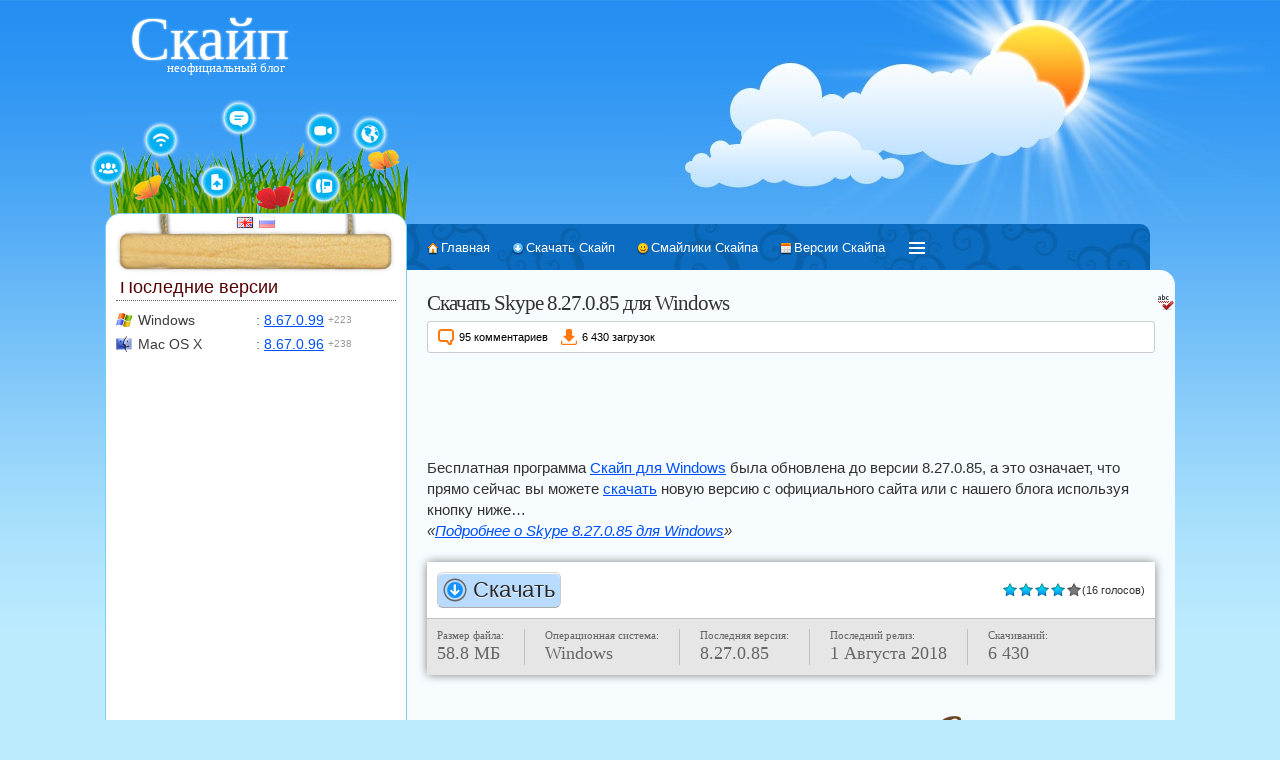

--- FILE ---
content_type: text/html; charset=UTF-8
request_url: http://www.skaip.su/skype-8-27-0-85-dlya-windows/download
body_size: 37924
content:
<!DOCTYPE html>
<html lang="ru">
    <head>
        <meta charset="UTF-8"/>
        <meta content="initial-scale=1.0, maximum-scale=1.0, user-scalable=no, width=device-width" name="viewport"/>
        <title>Скачать Skype 8.27.0.85 для Windows</title>

        <link rel="canonical" href="http://www.skaip.su/skype-8-27-0-85-dlya-windows/download"/>
        <link rel="alternate" type="application/atom+xml" title="Блог о Скайпе" href="http://www.skaip.su/rss.xml"/>

        <meta property="og:type" content="article"/>
        <meta property="og:url" content="http://www.skaip.su/skype-8-27-0-85-dlya-windows/download"/>
        <meta property="og:title" content="Скачать Skype 8.27.0.85 для Windows"/>

					<meta content="Скачать бесплатно Скачать Skype 8.27.0.85 для Windows; Файл: skype_8.27.0.85.exe; Размер: 58.8 МБ" name="description"/>
			<meta property="og:description" content="Скачать бесплатно Скачать Skype 8.27.0.85 для Windows; Файл: skype_8.27.0.85.exe; Размер: 58.8 МБ" />
		
					<meta content="8.27.0.85, windows, ниже, кнопку, используя, skype, блога, частные, настройки, сгруппированные, беседы, нашего, добавляет, официального, версии" name="keywords"/>
		
									<link rel="alternate" hreflang="en" href="http://www.skaip.org/skype-8-27-0-85-for-windows/download" />
							<link rel="alternate" hreflang="ru" href="http://www.skaip.su/skype-8-27-0-85-dlya-windows/download" />
					
					<meta property="og:image" content="http://static.skaip.su/img/logo/avatar.png" />
		
        <meta content="68553b3e41b36164" name="wmail-verification"/>
        <!--[if lt IE 9]><script src="http://static.skaip.su/js/html5shiv.js"></script><![endif]-->
        <link href="http://static.skaip.su/themes/blog/css/style.min.css?1.1.95" rel="stylesheet" type="text/css"/>
        <!--<link href="http://static.skaip.su/apps/yandex-tableau/manifest.json" rel="yandex-tableau-widget"/>-->
        <link href="//static.skaip.su/img/logo/favicon.ico" rel="icon" type="image/x-icon"/>
    </head>
    <body id="body-ru-layout">
		<script async src="//pagead2.googlesyndication.com/pagead/js/adsbygoogle.js"></script>
<script>
  (adsbygoogle = window.adsbygoogle || []).push({
    google_ad_client: "ca-pub-4598570628875869",
    enable_page_level_ads: true
  });
</script>        <header>
            <div id="blog-name">
                <div itemscope itemtype="http://schema.org/Brand">
                    <h1 itemprop="name"><a href="http://www.skaip.su/" itemprop="url">Скайп</a></h1>
                    <h2 itemprop="description">неофициальный блог</h2>
                </div>
            </div>

            <div id="features">
                <img alt="Замечательные возможности Skype" src="http://static.skaip.su/themes/blog/img/features.jpg" usemap="#features-map"/>
                <map id="features-map" name="features-map">
                    <area coords="18,68,16" href="#groups" shape="circle" title="Групповые беседы"/>
                    <area coords="71,40,16" href="#wifi" shape="circle" title="Skype Wi-Fi"/>
                    <area coords="127,82,16" href="#files" shape="circle" title="Отправка файлов"/>
                    <area coords="234,86,16" href="#calls" shape="circle" title="Звонки"/>
                    <area coords="149,18,16" href="#messages" shape="circle" title="Обмен сообщениями"/>
                    <area coords="233,30,16" href="#video" shape="circle" title="Видео"/>
                    <area coords="280,34,16" href="#universal" shape="circle" title="Глобальный"/>
                </map>
            </div>
        </header>

        <section>
            <nav>
                <ul id="main-menu">
					<li><a href="/" rel="nofollow" class="nav-home">Главная</a></li>
<li><a href="/skachat-skayp" title="Скачать бесплатный Скайп" class="nav-download">Скачать Скайп</a></li>
<li><a href="/smayly-dlya-skaypa" title="Смайлики для Скайпа" class="nav-emoticon">Смайлики Скайпа</a></li>
<li><a href="/versii-skaipa" title="Все версии Скайпа" class="nav-versions">Версии Скайпа</a></li>
                    <li><a href="#submenu" id="sub-menu-control"><span></span><span></span><span></span></a></li>
                </ul>

                <div id="sub-menu">
					<div><h4>Рекомендуемые материалы</h4><ul><li><a href='/sluzhba-podderzhki-skayp' class='track' data-track='Submenu_RecommendedArticles'>Служба поддержки</a></li><li><a href='/starye-funktsii-v-novom-skaype' class='track' data-track='Submenu_RecommendedArticles'>Старые функции в Skype 8</a></li><li><a href='/setevye-statusy-v-skaype' class='track' data-track='Submenu_RecommendedArticles'>Сетевые статусы</a></li><li><a href='/features' class='track' data-track='Submenu_RecommendedArticles'>Возможности Skype</a></li><li><a href='/poslednyaya-versiya-skype' class='track' data-track='Submenu_RecommendedArticles'>Последняя версия Skype</a></li><li><a href='/call-rates' class='track' data-track='Submenu_RecommendedArticles'>Тарифы Скайп</a></li><li><a href='/shema-uri-skype' class='track' data-track='Submenu_RecommendedArticles'>Схема URI &lt;skype:&gt;</a></li><li><a href='/echo123' class='track' data-track='Submenu_RecommendedArticles'>echo123</a></li><li><a href='/ustanovschik-skype-dlya-windows' class='track' data-track='Submenu_RecommendedArticles'>Установщики для Windows</a></li><li><a href='/klassicheskiy-skayp-dlya-windows' class='track' data-track='Submenu_RecommendedArticles'>Классический Скайп</a></li></ul></div>

<div><h4>Наши сервисы</h4><ul><li><a href='/proverit-dostup-k-skaypu' class='track' data-track='Submenu_UsefulTools'>Проверить доступ к Скайпу</a></li><li><a href='/knopka-skayp-na-sayte' class='track' data-track='Submenu_UsefulTools'>Кнопка Скайп на сайте</a></li><li><a href='/call-rates/calculator' class='track' data-track='Submenu_UsefulTools'>Калькулятор стоимости звонков</a></li><li><a href='/skayp-ne-rabotaet' class='track' data-track='Submenu_UsefulTools'>Скайп не работает</a></li><li><a href='/reset-settings-for-skype-hta' class='track' data-track='Submenu_UsefulTools'>Сброс настроек</a></li><li><a href='/kak-sozdat-portativnyy-skayp-dlya-windows' class='track' data-track='Submenu_UsefulTools'>Портативный Скайп</a></li><li><a href='/proverit-ip' class='track' data-track='Submenu_UsefulTools'>Проверить IP</a></li><li><a href='/moy-ip' class='track' data-track='Submenu_UsefulTools'>Мой IP</a></li><li><a href='/proverit-skorost-internet-soedineniya' class='track' data-track='Submenu_UsefulTools'>Проверка скорости интернета</a></li><li><a href='/newsletter' class='track' data-track='Submenu_UsefulTools'>Подписка к новостям</a></li></ul></div>

<div><h4>Операционные системы</h4><ul><li><a href='/skayp-dlya-windows' class='track' data-track='Submenu_OperatingSystems'>Skype для Windows</a><ul><li><a href='/skayp-dlya-windows-10' class='track' data-track='Submenu_OperatingSystems'>Skype для Windows 10</a></li><li><a href='/skayp-dlya-windows-8' class='track' data-track='Submenu_OperatingSystems'>Skype для Windows 8</a></li><li><a href='/skayp-dlya-windows-7' class='track' data-track='Submenu_OperatingSystems'>Skype для Windows 7</a></li><li><a href='/skayp-dlya-windows-vista' class='track' data-track='Submenu_OperatingSystems'>Skype для Windows Vista</a></li><li><a href='/skayp-dlya-windows-xp' class='track' data-track='Submenu_OperatingSystems'>Skype для Windows XP</a></li></ul></li><li><a href='/skype-dlya-android' class='track' data-track='Submenu_OperatingSystems'>Skype для Android</a></li><li><a href='/skype-dlya-mac-os-x' class='track' data-track='Submenu_OperatingSystems'>Skype для Mac OS X</a></li><li><a href='/skype-dlya-web' class='track' data-track='Submenu_OperatingSystems'>Skype для Web</a></li><li><a href='/skype-dlya-uwp' class='track' data-track='Submenu_OperatingSystems'>Skype для UWP</a></li></ul></div>

<div><h4>Уголок развлечений</h4><ul><li><a href='/komandy-v-chate-skayp' class='track' data-track='Submenu_EntertainmentArea'>Команды в чате</a></li><li><a href='/formatirovanie-teksta-v-chate-skype' class='track' data-track='Submenu_EntertainmentArea'>Форматирование текста</a></li><li><a href='/smayly-dlya-skaypa' class='track' data-track='Submenu_EntertainmentArea'>Все смайлы Скайпа</a></li><li><a href='/smayliki-dlya-skaypa-o-lyubvi' class='track' data-track='Submenu_EntertainmentArea'>Смайлики о любви</a></li><li><a href='/skrytye-smayly-skaypa' class='track' data-track='Submenu_EntertainmentArea'>Скрытые смайлы</a></li><li><a href='/novye-smayliki-skype' class='track' data-track='Submenu_EntertainmentArea'>Новые смайлики</a></li><li><a href='/boty-dlya-skype' class='track' data-track='Submenu_EntertainmentArea'>Боты для Skype</a></li><li><a href='/flagi-mira-v-skaype' class='track' data-track='Submenu_EntertainmentArea'>Флаги мира</a></li><li><a href='/test-na-znanie-smaylikov-skayp' class='track' data-track='Submenu_EntertainmentArea'>Тест на знание смайликов</a></li><li><a href='/kartinki-iz-smaylikov' class='track' data-track='Submenu_EntertainmentArea'>Картинки из смайликов</a></li></ul></div>

<div><h4>Последние смайлики</h4><ul><li><a href='/smaylik-flagabrosexual' class='track' data-track='Submenu_LatestEmoticons'>flagabrosexual</a></li><li><a href='/smaylik-flagagender' class='track' data-track='Submenu_LatestEmoticons'>flagagender</a></li><li><a href='/smaylik-flagbigender' class='track' data-track='Submenu_LatestEmoticons'>flagbigender</a></li><li><a href='/smaylik-flagdemisexual' class='track' data-track='Submenu_LatestEmoticons'>flagdemisexual</a></li><li><a href='/smaylik-flaggenderflux' class='track' data-track='Submenu_LatestEmoticons'>flaggenderflux</a></li><li><a href='/smaylik-flagneutrois' class='track' data-track='Submenu_LatestEmoticons'>flagneutrois</a></li><li><a href='/smaylik-flagpangender' class='track' data-track='Submenu_LatestEmoticons'>flagpangender</a></li><li><a href='/smaylik-yammer' class='track' data-track='Submenu_LatestEmoticons'>yammer</a></li><li><a href='/smaylik-teams' class='track' data-track='Submenu_LatestEmoticons'>teams</a></li><li><a href='/smaylik-recycle' class='track' data-track='Submenu_LatestEmoticons'>recycle</a></li></ul></div>

<div><h4>Последние релизы</h4><ul><li><a href='/skype-8-67-0-99-dlya-windows' class='track' data-track='Submenu_LatestReleases'>Skype 8.67.0.99 для Windows</a></li><li><a href='/skype-8-67-0-97-dlya-windows' class='track' data-track='Submenu_LatestReleases'>Skype 8.67.0.97 для Windows</a></li><li><a href='/skype-8-67-0-96-dlya-windows' class='track' data-track='Submenu_LatestReleases'>Skype 8.67.0.96 для Windows</a></li><li><a href='/skype-8-67-0-96-dlya-mac-os-x' class='track' data-track='Submenu_LatestReleases'>Skype 8.67.0.96 для Mac OS X</a></li><li><a href='/skype-8-67-0-91-dlya-mac-os-x' class='track' data-track='Submenu_LatestReleases'>Skype 8.67.0.91 для Mac OS X</a></li><li><a href='/skype-8-67-0-87-dlya-windows' class='track' data-track='Submenu_LatestReleases'>Skype 8.67.0.87 для Windows</a></li><li><a href='/skype-8-66-0-77-dlya-windows' class='track' data-track='Submenu_LatestReleases'>Skype 8.66.0.77 для Windows</a></li><li><a href='/skype-8-66-0-74-dlya-windows' class='track' data-track='Submenu_LatestReleases'>Skype 8.66.0.74 для Windows</a></li><li><a href='/skype-8-66-0-74-dlya-mac-os-x' class='track' data-track='Submenu_LatestReleases'>Skype 8.66.0.74 для Mac OS X</a></li><li><a href='/skype-8-65-0-78-dlya-windows' class='track' data-track='Submenu_LatestReleases'>Skype 8.65.0.78 для Windows</a></li></ul></div>

<div><h4>Последние благодарности</h4><ul><li><a href='/zagruzka-skype-zablokirovana#comment-21431' class='track' data-track='Submenu_LatestTestimonials'><b>Ната</b>: <em>Всё сделала по Вашей инструкции пошагово - скайп сразу скачался! Спасибо)</em></a></li><li><a href='/reset-settings-for-skype-hta#comment-21380' class='track' data-track='Submenu_LatestTestimonials'><b>Александр Васильевич</b>: <em>Доброго времени суток всем страдальцам по скайпу и особенное почтение администратору! Хочу сообщить &hellip;</em></a></li><li><a href='/reset-settings-for-skype-hta#comment-21341' class='track' data-track='Submenu_LatestTestimonials'><b>Федор</b>: <em>Супер очень помог я переустанавливал скайп и после того не смог зайти в него а с этой программой заш&hellip;</em></a></li><li><a href='/oshibka-0xc000007b-pri-zapuske-prilozheniya#comment-21330' class='track' data-track='Submenu_LatestTestimonials'><b>Иван</b>: <em>Кучу всего перелопатил, но помогло только здесь Решение №4. 
Автор молодец!</em></a></li><li><a href='/zagruzka-skype-zablokirovana#comment-21292' class='track' data-track='Submenu_LatestTestimonials'><b>Макс</b>: <em>спасибо, все получилось.</em></a></li><li><a href='/parametry-bezopasnosti-interneta-ne-pozvolili-otkryt-fayl#comment-21291' class='track' data-track='Submenu_LatestTestimonials'><b>Евгения</b>: <em>Спасибо )))))))))))))))))))))</em></a></li><li><a href='/call-rates/calculator#comment-21275' class='track' data-track='Submenu_LatestTestimonials'><b>Владимир</b>: <em>Прекрасный ресурс, отличная работа. Спасибо!</em></a></li><li><a href='/skayp-dlya-windows-7#comment-21259' class='track' data-track='Submenu_LatestTestimonials'><b>Вячеслав</b>: <em>Спасибо.......................</em></a></li><li><a href='/zagruzka-skype-zablokirovana#comment-21252' class='track' data-track='Submenu_LatestTestimonials'><b>Татьяна</b>: <em>Спасибо,очень помогли!!!!!!</em></a></li><li><a href='/skype-dlya-web-na-windows-xp-i-windows-vista#comment-21228' class='track' data-track='Submenu_LatestTestimonials'><b>Антон</b>: <em>Выполнил первые три пункта инструкции - все работает, в том числе и голосовые звонки. Спасибо!</em></a></li><li><a href='/skachat-skayp#comment-21198' class='track' data-track='Submenu_LatestTestimonials'><b>Марина</b>: <em>Спасибо огромное!!!! Вы мне помогли!!!!</em></a></li><li><a href='/skype-dlya-web-na-windows-xp-i-windows-vista#comment-21181' class='track' data-track='Submenu_LatestTestimonials'><b>Анастасия</b>: <em>Спасибо огромное за инструкцию, всё отлично работает! Нет возможности обновить винду, а скайп нужен &hellip;</em></a></li><li><a href='/skype-dlya-web-na-windows-xp-i-windows-vista#comment-21167' class='track' data-track='Submenu_LatestTestimonials'><b>пользователь</b>: <em>САпасибо, все заработало!
Виста SP2. До этого все попытки были в пропасть, а после вашего материала&hellip;</em></a></li><li><a href='/skype-dlya-web-na-windows-xp-i-windows-vista#comment-21162' class='track' data-track='Submenu_LatestTestimonials'><b>Mимиза</b>: <em>Спасибо.
Март 2020- все работает</em></a></li><li><a href='/bug-163686218#comment-21091' class='track' data-track='Submenu_LatestTestimonials'><b>Михаил</b>: <em>ОГРОМНОЕ ВАМ СПАСИБО ЗА ВАШ БЛОГ.НЕ МОГ ЗАЙТИ В СКАЙП ДВА ДНЯ.СОЖАЛЕЮ,ЧТО ОФИЦИАЛЬНАЯ ВЕРСИЯ СКАЙПА &hellip;</em></a></li></ul></div>

                </div>
            </nav>

            <main>
				<div id='entry'>
<article itemscope itemtype="http://schema.org/Article">
	<h1 itemprop="name headline">Скачать Skype 8.27.0.85 для Windows</h1>
	<meta itemprop="datePublished" content="2018-08-01T00:40:04+00:00" />
	<meta itemprop="dateModified" content="2018-12-18T06:54:45+00:00" />

			<div class="entry-info">
							<span class="entry-info-comments">95 комментариев</span>
				<meta itemprop="interactionCount" content="UserComments:95"/>
			
			<span class="entry-info-downloads">6 430 загрузок</span>
		</div>
	
	<script async src="//pagead2.googlesyndication.com/pagead/js/adsbygoogle.js"></script>
<!-- Skaip.Su [before article content, adaptive banner: 728x90] -->
<ins class="adsbygoogle adaptive-banner-728x90"
     style="display:block"
     data-ad-client="ca-pub-4598570628875869"
     data-ad-slot="3336228877"
     data-ad-format="horizontal"></ins>
<script>(adsbygoogle = window.adsbygoogle || []).push({});</script>
	<div itemprop="description">
		Бесплатная программа <a href="/skayp-dlya-windows">Скайп для Windows</a> была обновлена до версии 8.27.0.85, а это означает, что прямо сейчас вы можете <a href="/skachat-skayp">скачать</a> новую версию с официального сайта или с нашего блога используя кнопку ниже&hellip;<br/><i>&laquo;<a href="/skype-8-27-0-85-dlya-windows">Подробнее о Skype 8.27.0.85 для Windows</a>&raquo;</i>	</div>
	<br/>

	<div class="appbox">
		<div class="appbox-header">
			<form method="post" action="/skype-8-27-0-85-dlya-windows/download" class="download-form">
	<input type="hidden" name="download_url" value="http://download.skaip.su/skype/windows/SkypeSetupFull/skype_8.27.0.85.exe" />
	<button type="submit" class="downloadbtn" title="Скачать бесплатно Skype 8.27.0.85 для Windows" onmousedown="window.skaipDownloaderClick && skaipDownloaderClick(this)">Скачать</button>
	
</form>			<div class="entry-rating entry-rating-on" itemprop="aggregateRating" itemscope itemtype="http://schema.org/AggregateRating">
	<div class="entry-rating-stars">
		<span data-rate-kind="entry" data-rate-id="3650" data-rate-value="1" title="1/5 - Ужасно"></span>
		<span data-rate-kind="entry" data-rate-id="3650" data-rate-value="2" title="2/5 - Плохо"></span>
		<span data-rate-kind="entry" data-rate-id="3650" data-rate-value="3" title="3/5 - Нормально"></span>
		<span data-rate-kind="entry" data-rate-id="3650" data-rate-value="4" title="4/5 - Хорошо"></span>
		<span data-rate-kind="entry" data-rate-id="3650" data-rate-value="5" title="5/5 - Отлично"></span>
		<div class="entry-rating-value" style="width:80%"></div>
	</div> (16 голосов)
	<meta itemprop="ratingCount" content="16"/>
	<meta itemprop="ratingValue" content="80"/>
	<meta itemprop="bestRating" content="100"/>
</div>			<div class="clear"></div>
		</div>

		<div class="appbox-body">
							<div class="appbox-group">
					<h4>Размер файла:</h4>
					58.8 МБ				</div>
			
							<div class="appbox-group">
					<h4>Операционная система:</h4>
					Windows				</div>

				<div class="appbox-group">
					<h4>Последняя версия:</h4>
					8.27.0.85				</div>

				<div class="appbox-group">
					<h4>Последний релиз:</h4>
					<time datetime="2018-08-01T00:00:00+00:00" data-format="j M Y">1 авг 2018</time>				</div>
			
			<div class="appbox-group appbox-group-last">
				<h4>Скачиваний:</h4>
				6 430			</div>

			<div class="clear"></div>
		</div>
	</div>
	<br/>

				</article></div><div id="comments">
    <h4>95 комментариев</h4>
    <ol>
			<li id="comment-17612">
			<div class="comment comment-by-guest" itemscope itemtype="http://schema.org/Comment">
				<div class="comment-header">
											<div class="comment-rating comment-rating-on">
	<span data-rate-kind="comment" data-rate-id="17612" data-rate-value="up" itemprop="upvoteCount" class="comment-voteup" title="Нравится">1</span>
	<span class="comment-rating-value comment-rating-neutral" title="Всего 2: &uarr;1 и &darr;1">0</span>
	<span data-rate-kind="comment" data-rate-id="17612" data-rate-value="down" itemprop="downvoteCount" class="comment-votedown" title="Не нравится">1</span>
</div>					
					<b itemprop="creator" class="comment-author">Илья</b>
					(<i>карма: <code style='color:green'>+181</code></i>),					<time itemprop="dateCreated" datetime="2018-08-04T08:19:23+00:00" data-format="j M Y @ H:i">4 августа 2018 в 08:19</time>
					<span class="comment-links">
						<a href="#comment-17612" itemprop="url">#</a>
						<span class="comment-nav-arrows">
													</span>
					</span>
				</div>

				<div class="comment-body" itemprop="text">
					А как он обновляется автоматически? я для этого в windows ни чего не нашел, нет ни службы, ни задачи в планировщике. обновил сегодня вручную, скачав с официального сайта				</div>

				<div class="comment-footer">
											<a href="#reply-17612" class="jslink comment-reply-link">ответить</a>
									</div>
			</div>

			<ol>
			<li id="comment-17618">
			<div class="comment comment-by-admin" itemscope itemtype="http://schema.org/Comment">
				<div class="comment-header">
											<div class="comment-rating comment-rating-on">
	<span data-rate-kind="comment" data-rate-id="17618" data-rate-value="up" itemprop="upvoteCount" class="comment-voteup" title="Нравится">3</span>
	<span class="comment-rating-value comment-rating-positive" title="Всего 5: &uarr;3 и &darr;2">+1</span>
	<span data-rate-kind="comment" data-rate-id="17618" data-rate-value="down" itemprop="downvoteCount" class="comment-votedown" title="Не нравится">2</span>
</div>					
					<b itemprop="creator" class="comment-author">Администратор</b>
					(<i>карма: <code style='color:green'>+8247</code></i>),					<time itemprop="dateCreated" datetime="2018-08-04T14:01:26+00:00" data-format="j M Y @ H:i">4 августа 2018 в 14:01</time>
					<span class="comment-links">
						<a href="#comment-17618" itemprop="url">#</a>
						<span class="comment-nav-arrows">
															<a href="#comment-17612">&uarr;</a>
													</span>
					</span>
				</div>

				<div class="comment-body" itemprop="text">
					Новый Скайп использует встроенный механизм автоматического обновления.				</div>

				<div class="comment-footer">
											<a href="#reply-17618" class="jslink comment-reply-link">ответить</a>
									</div>
			</div>

			<ol>
			<li id="comment-17619">
			<div class="comment comment-by-guest" itemscope itemtype="http://schema.org/Comment">
				<div class="comment-header">
											<div class="comment-rating comment-rating-on">
	<span data-rate-kind="comment" data-rate-id="17619" data-rate-value="up" itemprop="upvoteCount" class="comment-voteup" title="Нравится">0</span>
	<span class="comment-rating-value comment-rating-negative" title="Всего 1: &uarr;0 и &darr;1">-1</span>
	<span data-rate-kind="comment" data-rate-id="17619" data-rate-value="down" itemprop="downvoteCount" class="comment-votedown" title="Не нравится">1</span>
</div>					
					<b itemprop="creator" class="comment-author">Илья</b>
					(<i>карма: <code style='color:green'>+181</code></i>),					<time itemprop="dateCreated" datetime="2018-08-04T14:03:46+00:00" data-format="j M Y @ H:i">4 августа 2018 в 14:03</time>
					<span class="comment-links">
						<a href="#comment-17619" itemprop="url">#</a>
						<span class="comment-nav-arrows">
															<a href="#comment-17618">&uarr;</a>
													</span>
					</span>
				</div>

				<div class="comment-body" itemprop="text">
					Но почему-то он не сработал, по крайней мере у меня				</div>

				<div class="comment-footer">
											<a href="#reply-17619" class="jslink comment-reply-link">ответить</a>
									</div>
			</div>

			<ol>
			<li id="comment-17623">
			<div class="comment comment-by-admin" itemscope itemtype="http://schema.org/Comment">
				<div class="comment-header">
											<div class="comment-rating comment-rating-on">
	<span data-rate-kind="comment" data-rate-id="17623" data-rate-value="up" itemprop="upvoteCount" class="comment-voteup" title="Нравится">2</span>
	<span class="comment-rating-value comment-rating-positive" title="Всего 2: &uarr;2 и &darr;0">+2</span>
	<span data-rate-kind="comment" data-rate-id="17623" data-rate-value="down" itemprop="downvoteCount" class="comment-votedown" title="Не нравится">0</span>
</div>					
					<b itemprop="creator" class="comment-author">Администратор</b>
					(<i>карма: <code style='color:green'>+8247</code></i>),					<time itemprop="dateCreated" datetime="2018-08-04T14:34:47+00:00" data-format="j M Y @ H:i">4 августа 2018 в 14:34</time>
					<span class="comment-links">
						<a href="#comment-17623" itemprop="url">#</a>
						<span class="comment-nav-arrows">
															<a href="#comment-17619">&uarr;</a>
													</span>
					</span>
				</div>

				<div class="comment-body" itemprop="text">
					Это называется «поэтапное развёртывание релиза». Сейчас не знаю точных цифр, но, например, для начала, только 1% пользователей получают новую версию. Если в течение пару часов не возникли никаких ошибок, они постепенно увеличивают эту долю, до тех пор, пока она не достигнет 100%. Это сделано для того, чтобы в случае возникновения ошибок вовремя остановить процесс обновления, благодаря чему большинство пользователей (использующие предыдущую версию) не будут испытывать никаких проблем.
<br/><br/>

К тому же, раньше, во время релизов было так: если скачали Skype вручную с официального сайта, вероятность получить последнюю версию была ровна 10%. Ещё меньше шансов (точнее, 4%) были, если проверяли обновления с помощью программы.				</div>

				<div class="comment-footer">
											<a href="#reply-17623" class="jslink comment-reply-link">ответить</a>
									</div>
			</div>

			<ol>
			<li id="comment-17626">
			<div class="comment comment-by-guest" itemscope itemtype="http://schema.org/Comment">
				<div class="comment-header">
											<div class="comment-rating comment-rating-on">
	<span data-rate-kind="comment" data-rate-id="17626" data-rate-value="up" itemprop="upvoteCount" class="comment-voteup" title="Нравится">1</span>
	<span class="comment-rating-value comment-rating-neutral" title="Всего 2: &uarr;1 и &darr;1">0</span>
	<span data-rate-kind="comment" data-rate-id="17626" data-rate-value="down" itemprop="downvoteCount" class="comment-votedown" title="Не нравится">1</span>
</div>					
					<b itemprop="creator" class="comment-author">Илья</b>
					(<i>карма: <code style='color:green'>+181</code></i>),					<time itemprop="dateCreated" datetime="2018-08-04T14:53:31+00:00" data-format="j M Y @ H:i">4 августа 2018 в 14:53</time>
					<span class="comment-links">
						<a href="#comment-17626" itemprop="url">#</a>
						<span class="comment-nav-arrows">
															<a href="#comment-17623">&uarr;</a>
													</span>
					</span>
				</div>

				<div class="comment-body" itemprop="text">
					Новый релиз был 1 числа, сегодня 4,  за 3 дня странно. что не пришло.				</div>

				<div class="comment-footer">
											<a href="#reply-17626" class="jslink comment-reply-link">ответить</a>
									</div>
			</div>

			<ol>
			<li id="comment-17629">
			<div class="comment comment-by-admin" itemscope itemtype="http://schema.org/Comment">
				<div class="comment-header">
											<div class="comment-rating comment-rating-on">
	<span data-rate-kind="comment" data-rate-id="17629" data-rate-value="up" itemprop="upvoteCount" class="comment-voteup" title="Нравится">1</span>
	<span class="comment-rating-value comment-rating-positive" title="Всего 1: &uarr;1 и &darr;0">+1</span>
	<span data-rate-kind="comment" data-rate-id="17629" data-rate-value="down" itemprop="downvoteCount" class="comment-votedown" title="Не нравится">0</span>
</div>					
					<b itemprop="creator" class="comment-author">Администратор</b>
					(<i>карма: <code style='color:green'>+8247</code></i>),					<time itemprop="dateCreated" datetime="2018-08-04T15:05:30+00:00" data-format="j M Y @ H:i">4 августа 2018 в 15:05</time>
					<span class="comment-links">
						<a href="#comment-17629" itemprop="url">#</a>
						<span class="comment-nav-arrows">
															<a href="#comment-17626">&uarr;</a>
													</span>
					</span>
				</div>

				<div class="comment-body" itemprop="text">
					Раньше даже через неделю после выхода нового релиза Скайп показывал, что используется последняя версия.				</div>

				<div class="comment-footer">
											<a href="#reply-17629" class="jslink comment-reply-link">ответить</a>
									</div>
			</div>

			<ol>
			<li id="comment-17630">
			<div class="comment comment-by-guest" itemscope itemtype="http://schema.org/Comment">
				<div class="comment-header">
											<div class="comment-rating comment-rating-on">
	<span data-rate-kind="comment" data-rate-id="17630" data-rate-value="up" itemprop="upvoteCount" class="comment-voteup" title="Нравится">1</span>
	<span class="comment-rating-value comment-rating-positive" title="Всего 1: &uarr;1 и &darr;0">+1</span>
	<span data-rate-kind="comment" data-rate-id="17630" data-rate-value="down" itemprop="downvoteCount" class="comment-votedown" title="Не нравится">0</span>
</div>					
					<b itemprop="creator" class="comment-author">Илья</b>
					(<i>карма: <code style='color:green'>+181</code></i>),					<time itemprop="dateCreated" datetime="2018-08-04T15:08:23+00:00" data-format="j M Y @ H:i">4 августа 2018 в 15:08</time>
					<span class="comment-links">
						<a href="#comment-17630" itemprop="url">#</a>
						<span class="comment-nav-arrows">
															<a href="#comment-17629">&uarr;</a>
													</span>
					</span>
				</div>

				<div class="comment-body" itemprop="text">
					Это я помню, было такое				</div>

				<div class="comment-footer">
											<a href="#reply-17630" class="jslink comment-reply-link">ответить</a>
									</div>
			</div>

					</li>
	</ol>		</li>
	</ol>		</li>
	</ol>		</li>
	</ol>		</li>
	</ol>		</li>
	</ol>		</li>
			<li id="comment-17614">
			<div class="comment comment-by-guest" itemscope itemtype="http://schema.org/Comment">
				<div class="comment-header">
											<div class="comment-rating comment-rating-on">
	<span data-rate-kind="comment" data-rate-id="17614" data-rate-value="up" itemprop="upvoteCount" class="comment-voteup" title="Нравится">3</span>
	<span class="comment-rating-value comment-rating-positive" title="Всего 3: &uarr;3 и &darr;0">+3</span>
	<span data-rate-kind="comment" data-rate-id="17614" data-rate-value="down" itemprop="downvoteCount" class="comment-votedown" title="Не нравится">0</span>
</div>					
					<b itemprop="creator" class="comment-author">Александр</b>
					(<i>карма: <code style='color:green'>+161</code></i>),					<time itemprop="dateCreated" datetime="2018-08-04T11:17:41+00:00" data-format="j M Y @ H:i">4 августа 2018 в 11:17</time>
					<span class="comment-links">
						<a href="#comment-17614" itemprop="url">#</a>
						<span class="comment-nav-arrows">
													</span>
					</span>
				</div>

				<div class="comment-body" itemprop="text">
					Что то разработчики не хотят прислушиваться к юзерам............				</div>

				<div class="comment-footer">
											<a href="#reply-17614" class="jslink comment-reply-link">ответить</a>
									</div>
			</div>

					</li>
			<li id="comment-17621">
			<div class="comment comment-by-guest" itemscope itemtype="http://schema.org/Comment">
				<div class="comment-header">
											<div class="comment-rating comment-rating-on">
	<span data-rate-kind="comment" data-rate-id="17621" data-rate-value="up" itemprop="upvoteCount" class="comment-voteup" title="Нравится">0</span>
	<span class="comment-rating-value comment-rating-neutral" title="Всего 0: &uarr;0 и &darr;0">0</span>
	<span data-rate-kind="comment" data-rate-id="17621" data-rate-value="down" itemprop="downvoteCount" class="comment-votedown" title="Не нравится">0</span>
</div>					
					<b itemprop="creator" class="comment-author">михаил</b>
					(<i>карма: <code style='color:green'>+11</code></i>),					<time itemprop="dateCreated" datetime="2018-08-04T14:15:51+00:00" data-format="j M Y @ H:i">4 августа 2018 в 14:15</time>
					<span class="comment-links">
						<a href="#comment-17621" itemprop="url">#</a>
						<span class="comment-nav-arrows">
													</span>
					</span>
				</div>

				<div class="comment-body" itemprop="text">
					после обновления утеряны все связи с друзьями,что делать?Когда не разберешься в настройка?				</div>

				<div class="comment-footer">
											<a href="#reply-17621" class="jslink comment-reply-link">ответить</a>
									</div>
			</div>

			<ol>
			<li id="comment-17627">
			<div class="comment comment-by-admin" itemscope itemtype="http://schema.org/Comment">
				<div class="comment-header">
											<div class="comment-rating comment-rating-on">
	<span data-rate-kind="comment" data-rate-id="17627" data-rate-value="up" itemprop="upvoteCount" class="comment-voteup" title="Нравится">0</span>
	<span class="comment-rating-value comment-rating-neutral" title="Всего 0: &uarr;0 и &darr;0">0</span>
	<span data-rate-kind="comment" data-rate-id="17627" data-rate-value="down" itemprop="downvoteCount" class="comment-votedown" title="Не нравится">0</span>
</div>					
					<b itemprop="creator" class="comment-author">Администратор</b>
					(<i>карма: <code style='color:green'>+8247</code></i>),					<time itemprop="dateCreated" datetime="2018-08-04T14:57:10+00:00" data-format="j M Y @ H:i">4 августа 2018 в 14:57</time>
					<span class="comment-links">
						<a href="#comment-17627" itemprop="url">#</a>
						<span class="comment-nav-arrows">
															<a href="#comment-17621">&uarr;</a>
													</span>
					</span>
				</div>

				<div class="comment-body" itemprop="text">
					То есть, Вы не видите в списке контактов Ваши друзья из старого Скайпа?				</div>

				<div class="comment-footer">
											<a href="#reply-17627" class="jslink comment-reply-link">ответить</a>
									</div>
			</div>

			<ol>
			<li id="comment-17641">
			<div class="comment comment-by-guest" itemscope itemtype="http://schema.org/Comment">
				<div class="comment-header">
											<div class="comment-rating comment-rating-on">
	<span data-rate-kind="comment" data-rate-id="17641" data-rate-value="up" itemprop="upvoteCount" class="comment-voteup" title="Нравится">0</span>
	<span class="comment-rating-value comment-rating-neutral" title="Всего 0: &uarr;0 и &darr;0">0</span>
	<span data-rate-kind="comment" data-rate-id="17641" data-rate-value="down" itemprop="downvoteCount" class="comment-votedown" title="Не нравится">0</span>
</div>					
					<b itemprop="creator" class="comment-author">михаил</b>
					(<i>карма: <code style='color:green'>+11</code></i>),					<time itemprop="dateCreated" datetime="2018-08-05T05:43:39+00:00" data-format="j M Y @ H:i">5 августа 2018 в 05:43</time>
					<span class="comment-links">
						<a href="#comment-17641" itemprop="url">#</a>
						<span class="comment-nav-arrows">
															<a href="#comment-17627">&uarr;</a>
													</span>
					</span>
				</div>

				<div class="comment-body" itemprop="text">
					Не вижу жрузей из старого скайпа и если повторно ищу не могу с ними соединится даже не вижу в скайпе они или нет сам значек не зеленый ?
<br/><br/>

<i class="comment-update">[Добавлено <time datetime="2018-08-05T05:55:17+00:00" data-format="j M Y @ H:i">5 авг 2018 в 05:55</time>]</i><br/>
Только что включил скайп пропало все просто синий экран?				</div>

				<div class="comment-footer">
											<a href="#reply-17641" class="jslink comment-reply-link">ответить</a>
									</div>
			</div>

			<ol>
			<li id="comment-17658">
			<div class="comment comment-by-admin" itemscope itemtype="http://schema.org/Comment">
				<div class="comment-header">
											<div class="comment-rating comment-rating-on">
	<span data-rate-kind="comment" data-rate-id="17658" data-rate-value="up" itemprop="upvoteCount" class="comment-voteup" title="Нравится">0</span>
	<span class="comment-rating-value comment-rating-neutral" title="Всего 0: &uarr;0 и &darr;0">0</span>
	<span data-rate-kind="comment" data-rate-id="17658" data-rate-value="down" itemprop="downvoteCount" class="comment-votedown" title="Не нравится">0</span>
</div>					
					<b itemprop="creator" class="comment-author">Администратор</b>
					(<i>карма: <code style='color:green'>+8247</code></i>),					<time itemprop="dateCreated" datetime="2018-08-05T16:44:15+00:00" data-format="j M Y @ H:i">5 августа 2018 в 16:44</time>
					<span class="comment-links">
						<a href="#comment-17658" itemprop="url">#</a>
						<span class="comment-nav-arrows">
															<a href="#comment-17641">&uarr;</a>
													</span>
					</span>
				</div>

				<div class="comment-body" itemprop="text">
					Вы уверены, что авторизовались используя Ваш старый логин и пароль? В любом случае, <a href="/proverit-dostup-k-skaypu">проверьте доступ к Скайпу</a> и выложите ссылку на результат.				</div>

				<div class="comment-footer">
											<a href="#reply-17658" class="jslink comment-reply-link">ответить</a>
									</div>
			</div>

			<ol>
			<li id="comment-17667">
			<div class="comment comment-by-guest" itemscope itemtype="http://schema.org/Comment">
				<div class="comment-header">
											<div class="comment-rating comment-rating-on">
	<span data-rate-kind="comment" data-rate-id="17667" data-rate-value="up" itemprop="upvoteCount" class="comment-voteup" title="Нравится">0</span>
	<span class="comment-rating-value comment-rating-neutral" title="Всего 0: &uarr;0 и &darr;0">0</span>
	<span data-rate-kind="comment" data-rate-id="17667" data-rate-value="down" itemprop="downvoteCount" class="comment-votedown" title="Не нравится">0</span>
</div>					
					<b itemprop="creator" class="comment-author">михаил</b>
					(<i>карма: <code style='color:green'>+11</code></i>),					<time itemprop="dateCreated" datetime="2018-08-05T19:08:34+00:00" data-format="j M Y @ H:i">5 августа 2018 в 19:08</time>
					<span class="comment-links">
						<a href="#comment-17667" itemprop="url">#</a>
						<span class="comment-nav-arrows">
															<a href="#comment-17658">&uarr;</a>
													</span>
					</span>
				</div>

				<div class="comment-body" itemprop="text">
					Доступ к серверу заблокирован,что делать? <a href="http://www.skaip.su/proverit-dostup-k-skaypu?5068-4FDA-154C-4C5D-7EC6">5068-4FDA-154C-4C5D-7EC6</a>				</div>

				<div class="comment-footer">
											<a href="#reply-17667" class="jslink comment-reply-link">ответить</a>
									</div>
			</div>

			<ol>
			<li id="comment-17692">
			<div class="comment comment-by-admin" itemscope itemtype="http://schema.org/Comment">
				<div class="comment-header">
											<div class="comment-rating comment-rating-on">
	<span data-rate-kind="comment" data-rate-id="17692" data-rate-value="up" itemprop="upvoteCount" class="comment-voteup" title="Нравится">0</span>
	<span class="comment-rating-value comment-rating-neutral" title="Всего 0: &uarr;0 и &darr;0">0</span>
	<span data-rate-kind="comment" data-rate-id="17692" data-rate-value="down" itemprop="downvoteCount" class="comment-votedown" title="Не нравится">0</span>
</div>					
					<b itemprop="creator" class="comment-author">Администратор</b>
					(<i>карма: <code style='color:green'>+8247</code></i>),					<time itemprop="dateCreated" datetime="2018-08-07T00:23:34+00:00" data-format="j M Y @ H:i">7 августа 2018 в 00:23</time>
					<span class="comment-links">
						<a href="#comment-17692" itemprop="url">#</a>
						<span class="comment-nav-arrows">
															<a href="#comment-17667">&uarr;</a>
													</span>
					</span>
				</div>

				<div class="comment-body" itemprop="text">
					Попробуйте скачать и запустить <a href="/reset-settings-for-skype-hta">Reset_Settings_For_Skype.HTA</a>, ставьте флажок напротив «Windows Firewall» и «Файл Hosts», потом нажмите «Выполнить», перезагрузите компьютере и проверьте снова доступ к Скайпу.				</div>

				<div class="comment-footer">
											<a href="#reply-17692" class="jslink comment-reply-link">ответить</a>
									</div>
			</div>

					</li>
	</ol>		</li>
	</ol>		</li>
	</ol>		</li>
	</ol>		</li>
	</ol>		</li>
			<li id="comment-17635">
			<div class="comment comment-by-guest" itemscope itemtype="http://schema.org/Comment">
				<div class="comment-header">
											<div class="comment-rating comment-rating-on">
	<span data-rate-kind="comment" data-rate-id="17635" data-rate-value="up" itemprop="upvoteCount" class="comment-voteup" title="Нравится">0</span>
	<span class="comment-rating-value comment-rating-neutral" title="Всего 0: &uarr;0 и &darr;0">0</span>
	<span data-rate-kind="comment" data-rate-id="17635" data-rate-value="down" itemprop="downvoteCount" class="comment-votedown" title="Не нравится">0</span>
</div>					
					<b itemprop="creator" class="comment-author">Александр</b>
					(<i>карма: <code style='color:gray'>0</code></i>),					<time itemprop="dateCreated" datetime="2018-08-04T17:09:27+00:00" data-format="j M Y @ H:i">4 августа 2018 в 17:09</time>
					<span class="comment-links">
						<a href="#comment-17635" itemprop="url">#</a>
						<span class="comment-nav-arrows">
													</span>
					</span>
				</div>

				<div class="comment-body" itemprop="text">
					У меня новая версия скайпа не работает интернет есть,а иконок нет у пользователей и меня не видно другим пользователям.Помогите решить проблемму.				</div>

				<div class="comment-footer">
											<a href="#reply-17635" class="jslink comment-reply-link">ответить</a>
									</div>
			</div>

			<ol>
			<li id="comment-17651">
			<div class="comment comment-by-admin" itemscope itemtype="http://schema.org/Comment">
				<div class="comment-header">
											<div class="comment-rating comment-rating-on">
	<span data-rate-kind="comment" data-rate-id="17651" data-rate-value="up" itemprop="upvoteCount" class="comment-voteup" title="Нравится">0</span>
	<span class="comment-rating-value comment-rating-neutral" title="Всего 0: &uarr;0 и &darr;0">0</span>
	<span data-rate-kind="comment" data-rate-id="17651" data-rate-value="down" itemprop="downvoteCount" class="comment-votedown" title="Не нравится">0</span>
</div>					
					<b itemprop="creator" class="comment-author">Администратор</b>
					(<i>карма: <code style='color:green'>+8247</code></i>),					<time itemprop="dateCreated" datetime="2018-08-05T15:59:47+00:00" data-format="j M Y @ H:i">5 августа 2018 в 15:59</time>
					<span class="comment-links">
						<a href="#comment-17651" itemprop="url">#</a>
						<span class="comment-nav-arrows">
															<a href="#comment-17635">&uarr;</a>
													</span>
					</span>
				</div>

				<div class="comment-body" itemprop="text">
					<a href="/proverit-dostup-k-skaypu">Проверьте доступ к Скайпу</a> и выложите ссылку на результат.				</div>

				<div class="comment-footer">
											<a href="#reply-17651" class="jslink comment-reply-link">ответить</a>
									</div>
			</div>

					</li>
	</ol>		</li>
			<li id="comment-17636">
			<div class="comment comment-by-guest" itemscope itemtype="http://schema.org/Comment">
				<div class="comment-header">
											<div class="comment-rating comment-rating-on">
	<span data-rate-kind="comment" data-rate-id="17636" data-rate-value="up" itemprop="upvoteCount" class="comment-voteup" title="Нравится">1</span>
	<span class="comment-rating-value comment-rating-positive" title="Всего 1: &uarr;1 и &darr;0">+1</span>
	<span data-rate-kind="comment" data-rate-id="17636" data-rate-value="down" itemprop="downvoteCount" class="comment-votedown" title="Не нравится">0</span>
</div>					
					<b itemprop="creator" class="comment-author">Виталий</b>
					(<i>карма: <code style='color:green'>+4</code></i>),					<time itemprop="dateCreated" datetime="2018-08-04T18:09:43+00:00" data-format="j M Y @ H:i">4 августа 2018 в 18:09</time>
					<span class="comment-links">
						<a href="#comment-17636" itemprop="url">#</a>
						<span class="comment-nav-arrows">
													</span>
					</span>
				</div>

				<div class="comment-body" itemprop="text">
					Скайп обновился без моего участия. Пользоваться им практически невозможно. Вернулся к старой версии скайпа но через сутки он обновился. ским очень сложно и неудобно. Разработчик скайпа многое не учел <br/>
Как установить старую и всем понятную версию скайпа?				</div>

				<div class="comment-footer">
											<a href="#reply-17636" class="jslink comment-reply-link">ответить</a>
									</div>
			</div>

			<ol>
			<li id="comment-17652">
			<div class="comment comment-by-admin" itemscope itemtype="http://schema.org/Comment">
				<div class="comment-header">
											<div class="comment-rating comment-rating-on">
	<span data-rate-kind="comment" data-rate-id="17652" data-rate-value="up" itemprop="upvoteCount" class="comment-voteup" title="Нравится">0</span>
	<span class="comment-rating-value comment-rating-neutral" title="Всего 0: &uarr;0 и &darr;0">0</span>
	<span data-rate-kind="comment" data-rate-id="17652" data-rate-value="down" itemprop="downvoteCount" class="comment-votedown" title="Не нравится">0</span>
</div>					
					<b itemprop="creator" class="comment-author">Администратор</b>
					(<i>карма: <code style='color:green'>+8247</code></i>),					<time itemprop="dateCreated" datetime="2018-08-05T16:01:30+00:00" data-format="j M Y @ H:i">5 августа 2018 в 16:01</time>
					<span class="comment-links">
						<a href="#comment-17652" itemprop="url">#</a>
						<span class="comment-nav-arrows">
															<a href="#comment-17636">&uarr;</a>
													</span>
					</span>
				</div>

				<div class="comment-body" itemprop="text">
					Чтобы заблокировать автоматические обновления в классическом Скайпе, сначала удалите Skype 8 и установите <a href="/skype-7-41-0-101-dlya-windows">7.41.0.101</a>. После этого, скачайте и запустите <a href="http://uploads.skaip.su/2017-10/DisableSkypeUpdater.vbs" target="_blank" class="external" rel="nofollow">DisableSkypeUpdater.vbs</a> (этот скрипт отключает настройки обновления из реестра, удаляет службу обновления, блокирует установщик обновления и удаляет файл проверяющий новые обновления).
<br><br>

Тем не менее: <a href="/podderzhka-klassicheskogo-skaypa-zakonchitsya-v-sentyabre-2018-goda">Поддержка классического Скайпа закончится в сентябре 2018 года</a>.				</div>

				<div class="comment-footer">
											<a href="#reply-17652" class="jslink comment-reply-link">ответить</a>
									</div>
			</div>

			<ol>
			<li id="comment-17827">
			<div class="comment comment-by-guest" itemscope itemtype="http://schema.org/Comment">
				<div class="comment-header">
											<div class="comment-rating comment-rating-on">
	<span data-rate-kind="comment" data-rate-id="17827" data-rate-value="up" itemprop="upvoteCount" class="comment-voteup" title="Нравится">0</span>
	<span class="comment-rating-value comment-rating-neutral" title="Всего 0: &uarr;0 и &darr;0">0</span>
	<span data-rate-kind="comment" data-rate-id="17827" data-rate-value="down" itemprop="downvoteCount" class="comment-votedown" title="Не нравится">0</span>
</div>					
					<b itemprop="creator" class="comment-author">Ирина</b>
					(<i>карма: <code style='color:gray'>0</code></i>),					<time itemprop="dateCreated" datetime="2018-08-12T19:09:02+00:00" data-format="j M Y @ H:i">12 августа 2018 в 19:09</time>
					<span class="comment-links">
						<a href="#comment-17827" itemprop="url">#</a>
						<span class="comment-nav-arrows">
															<a href="#comment-17652">&uarr;</a>
													</span>
					</span>
				</div>

				<div class="comment-body" itemprop="text">
					О! Спасибо! Наконец перестала загружаться в temp новая версия. Но - и в старую не пускает! Окошко выбора обновления теперь исчезает само собой, а скайп снова просит пароль - и так по кругу. Иногда промелькивает на доли секунды старая версия, но тут же идёт сброс на ввод пароля.				</div>

				<div class="comment-footer">
											<a href="#reply-17827" class="jslink comment-reply-link">ответить</a>
									</div>
			</div>

			<ol>
			<li id="comment-17888">
			<div class="comment comment-by-admin" itemscope itemtype="http://schema.org/Comment">
				<div class="comment-header">
											<div class="comment-rating comment-rating-on">
	<span data-rate-kind="comment" data-rate-id="17888" data-rate-value="up" itemprop="upvoteCount" class="comment-voteup" title="Нравится">0</span>
	<span class="comment-rating-value comment-rating-neutral" title="Всего 0: &uarr;0 и &darr;0">0</span>
	<span data-rate-kind="comment" data-rate-id="17888" data-rate-value="down" itemprop="downvoteCount" class="comment-votedown" title="Не нравится">0</span>
</div>					
					<b itemprop="creator" class="comment-author">Администратор</b>
					(<i>карма: <code style='color:green'>+8247</code></i>),					<time itemprop="dateCreated" datetime="2018-08-15T08:35:16+00:00" data-format="j M Y @ H:i">15 августа 2018 в 08:35</time>
					<span class="comment-links">
						<a href="#comment-17888" itemprop="url">#</a>
						<span class="comment-nav-arrows">
															<a href="#comment-17827">&uarr;</a>
													</span>
					</span>
				</div>

				<div class="comment-body" itemprop="text">
					Как правило, описанное Вами, происходит только при использовании слишком старой версии Скайпа. Поэтому прошу подтвердить, что Вы установили <a href="/skype-7-41-0-101-dlya-windows">Skype 7.41.0.101</a>.				</div>

				<div class="comment-footer">
											<a href="#reply-17888" class="jslink comment-reply-link">ответить</a>
									</div>
			</div>

					</li>
	</ol>		</li>
	</ol>		</li>
	</ol>		</li>
			<li id="comment-17646">
			<div class="comment comment-by-guest" itemscope itemtype="http://schema.org/Comment">
				<div class="comment-header">
											<div class="comment-rating comment-rating-on">
	<span data-rate-kind="comment" data-rate-id="17646" data-rate-value="up" itemprop="upvoteCount" class="comment-voteup" title="Нравится">0</span>
	<span class="comment-rating-value comment-rating-neutral" title="Всего 0: &uarr;0 и &darr;0">0</span>
	<span data-rate-kind="comment" data-rate-id="17646" data-rate-value="down" itemprop="downvoteCount" class="comment-votedown" title="Не нравится">0</span>
</div>					
					<b itemprop="creator" class="comment-author">лариса</b>
					(<i>карма: <code style='color:gray'>0</code></i>),					<time itemprop="dateCreated" datetime="2018-08-05T13:01:57+00:00" data-format="j M Y @ H:i">5 августа 2018 в 13:01</time>
					<span class="comment-links">
						<a href="#comment-17646" itemprop="url">#</a>
						<span class="comment-nav-arrows">
													</span>
					</span>
				</div>

				<div class="comment-body" itemprop="text">
					1 августа работала в новой версии скайпа. 2-3 августа в скайп не заходила. 4 числа не вижу ни одного сообщения мне и от меня сообщения не уходят друзьям.  все на фиг снесла ,папки файлы почистила. И Теперь  гружу версию 8.27.0.85 учу и ничего не открывается. что в этом случае делать? Зачем дали ссылку на обновление скайпа? Старый отлично работал. А новый прото капец. И тут вредительство?				</div>

				<div class="comment-footer">
											<a href="#reply-17646" class="jslink comment-reply-link">ответить</a>
									</div>
			</div>

			<ol>
			<li id="comment-17661">
			<div class="comment comment-by-admin" itemscope itemtype="http://schema.org/Comment">
				<div class="comment-header">
											<div class="comment-rating comment-rating-on">
	<span data-rate-kind="comment" data-rate-id="17661" data-rate-value="up" itemprop="upvoteCount" class="comment-voteup" title="Нравится">0</span>
	<span class="comment-rating-value comment-rating-neutral" title="Всего 0: &uarr;0 и &darr;0">0</span>
	<span data-rate-kind="comment" data-rate-id="17661" data-rate-value="down" itemprop="downvoteCount" class="comment-votedown" title="Не нравится">0</span>
</div>					
					<b itemprop="creator" class="comment-author">Администратор</b>
					(<i>карма: <code style='color:green'>+8247</code></i>),					<time itemprop="dateCreated" datetime="2018-08-05T17:01:26+00:00" data-format="j M Y @ H:i">5 августа 2018 в 17:01</time>
					<span class="comment-links">
						<a href="#comment-17661" itemprop="url">#</a>
						<span class="comment-nav-arrows">
															<a href="#comment-17646">&uarr;</a>
													</span>
					</span>
				</div>

				<div class="comment-body" itemprop="text">
					<a href="/proverit-dostup-k-skaypu">Проверьте доступ к Скайпу</a> и выложите ссылку на результат.				</div>

				<div class="comment-footer">
											<a href="#reply-17661" class="jslink comment-reply-link">ответить</a>
									</div>
			</div>

					</li>
	</ol>		</li>
			<li id="comment-17672">
			<div class="comment comment-by-guest" itemscope itemtype="http://schema.org/Comment">
				<div class="comment-header">
											<div class="comment-rating comment-rating-on">
	<span data-rate-kind="comment" data-rate-id="17672" data-rate-value="up" itemprop="upvoteCount" class="comment-voteup" title="Нравится">0</span>
	<span class="comment-rating-value comment-rating-neutral" title="Всего 0: &uarr;0 и &darr;0">0</span>
	<span data-rate-kind="comment" data-rate-id="17672" data-rate-value="down" itemprop="downvoteCount" class="comment-votedown" title="Не нравится">0</span>
</div>					
					<b itemprop="creator" class="comment-author">Юрий</b>
					(<i>карма: <code style='color:green'>+3</code></i>),					<time itemprop="dateCreated" datetime="2018-08-06T06:46:38+00:00" data-format="j M Y @ H:i">6 августа 2018 в 06:46</time>
					<span class="comment-links">
						<a href="#comment-17672" itemprop="url">#</a>
						<span class="comment-nav-arrows">
													</span>
					</span>
				</div>

				<div class="comment-body" itemprop="text">
					Камера Chicony Icam 7130 usb2.0 2MP uvc  OC Wind 10 Srype 8.27.0.85<br/>
Диспетчер устройств - камера работает нормально.<br/>
Обновить драйверы - Система Windows определила,что наиболее подходящие драйверы для этого устройства уже установлены.<br/>
Skype-настройки-звуки и видео-видеокамера-УСТРОЙСТВО НЕ НАЙДЕНО.<br/>
Посоветуйте, что делать.				</div>

				<div class="comment-footer">
											<a href="#reply-17672" class="jslink comment-reply-link">ответить</a>
									</div>
			</div>

			<ol>
			<li id="comment-17696">
			<div class="comment comment-by-admin" itemscope itemtype="http://schema.org/Comment">
				<div class="comment-header">
											<div class="comment-rating comment-rating-on">
	<span data-rate-kind="comment" data-rate-id="17696" data-rate-value="up" itemprop="upvoteCount" class="comment-voteup" title="Нравится">0</span>
	<span class="comment-rating-value comment-rating-neutral" title="Всего 0: &uarr;0 и &darr;0">0</span>
	<span data-rate-kind="comment" data-rate-id="17696" data-rate-value="down" itemprop="downvoteCount" class="comment-votedown" title="Не нравится">0</span>
</div>					
					<b itemprop="creator" class="comment-author">Администратор</b>
					(<i>карма: <code style='color:green'>+8247</code></i>),					<time itemprop="dateCreated" datetime="2018-08-07T00:33:54+00:00" data-format="j M Y @ H:i">7 августа 2018 в 00:33</time>
					<span class="comment-links">
						<a href="#comment-17696" itemprop="url">#</a>
						<span class="comment-nav-arrows">
															<a href="#comment-17672">&uarr;</a>
													</span>
					</span>
				</div>

				<div class="comment-body" itemprop="text">
					Здравствуйте! Раньше всё работало без проблем? В любом случае, <a href="https://ru.webcamtests.com/check" target="_blank" class="external">проверьте камеру онлайн</a> и расскажите, что получилось.				</div>

				<div class="comment-footer">
											<a href="#reply-17696" class="jslink comment-reply-link">ответить</a>
									</div>
			</div>

					</li>
	</ol>		</li>
			<li id="comment-17673">
			<div class="comment comment-by-guest" itemscope itemtype="http://schema.org/Comment">
				<div class="comment-header">
											<div class="comment-rating comment-rating-on">
	<span data-rate-kind="comment" data-rate-id="17673" data-rate-value="up" itemprop="upvoteCount" class="comment-voteup" title="Нравится">1</span>
	<span class="comment-rating-value comment-rating-positive" title="Всего 1: &uarr;1 и &darr;0">+1</span>
	<span data-rate-kind="comment" data-rate-id="17673" data-rate-value="down" itemprop="downvoteCount" class="comment-votedown" title="Не нравится">0</span>
</div>					
					<b itemprop="creator" class="comment-author">Алексей</b>
					(<i>карма: <code style='color:green'>+4</code></i>),					<time itemprop="dateCreated" datetime="2018-08-06T06:50:52+00:00" data-format="j M Y @ H:i">6 августа 2018 в 06:50</time>
					<span class="comment-links">
						<a href="#comment-17673" itemprop="url">#</a>
						<span class="comment-nav-arrows">
													</span>
					</span>
				</div>

				<div class="comment-body" itemprop="text">
					обновился до 8.27.0.85 на win 8.1 и теперь при запуске доступна авторизация !только! с учеткой микрософта, как залогиниться по старой учетке скайпа (не микрософт)?				</div>

				<div class="comment-footer">
											<a href="#reply-17673" class="jslink comment-reply-link">ответить</a>
									</div>
			</div>

			<ol>
			<li id="comment-17697">
			<div class="comment comment-by-admin" itemscope itemtype="http://schema.org/Comment">
				<div class="comment-header">
											<div class="comment-rating comment-rating-on">
	<span data-rate-kind="comment" data-rate-id="17697" data-rate-value="up" itemprop="upvoteCount" class="comment-voteup" title="Нравится">0</span>
	<span class="comment-rating-value comment-rating-neutral" title="Всего 0: &uarr;0 и &darr;0">0</span>
	<span data-rate-kind="comment" data-rate-id="17697" data-rate-value="down" itemprop="downvoteCount" class="comment-votedown" title="Не нравится">0</span>
</div>					
					<b itemprop="creator" class="comment-author">Администратор</b>
					(<i>карма: <code style='color:green'>+8247</code></i>),					<time itemprop="dateCreated" datetime="2018-08-07T00:38:58+00:00" data-format="j M Y @ H:i">7 августа 2018 в 00:38</time>
					<span class="comment-links">
						<a href="#comment-17697" itemprop="url">#</a>
						<span class="comment-nav-arrows">
															<a href="#comment-17673">&uarr;</a>
													</span>
					</span>
				</div>

				<div class="comment-body" itemprop="text">
					Просто используйте Ваш логин из Skype.				</div>

				<div class="comment-footer">
											<a href="#reply-17697" class="jslink comment-reply-link">ответить</a>
									</div>
			</div>

					</li>
	</ol>		</li>
			<li id="comment-17674">
			<div class="comment comment-by-guest" itemscope itemtype="http://schema.org/Comment">
				<div class="comment-header">
											<div class="comment-rating comment-rating-on">
	<span data-rate-kind="comment" data-rate-id="17674" data-rate-value="up" itemprop="upvoteCount" class="comment-voteup" title="Нравится">0</span>
	<span class="comment-rating-value comment-rating-neutral" title="Всего 0: &uarr;0 и &darr;0">0</span>
	<span data-rate-kind="comment" data-rate-id="17674" data-rate-value="down" itemprop="downvoteCount" class="comment-votedown" title="Не нравится">0</span>
</div>					
					<b itemprop="creator" class="comment-author">Kostya</b>
					(<i>карма: <code style='color:green'>+1</code></i>),					<time itemprop="dateCreated" datetime="2018-08-06T06:51:44+00:00" data-format="j M Y @ H:i">6 августа 2018 в 06:51</time>
					<span class="comment-links">
						<a href="#comment-17674" itemprop="url">#</a>
						<span class="comment-nav-arrows">
													</span>
					</span>
				</div>

				<div class="comment-body" itemprop="text">
					После установки 8й версии Скайпа обнаружил , что в папке Roaming больше нет папки с профилем , куда он девался? И ещё после перезагрузки нужно заново вводить почту и пароль или просто выходит из аккаунта!				</div>

				<div class="comment-footer">
											<a href="#reply-17674" class="jslink comment-reply-link">ответить</a>
									</div>
			</div>

			<ol>
			<li id="comment-17698">
			<div class="comment comment-by-admin" itemscope itemtype="http://schema.org/Comment">
				<div class="comment-header">
											<div class="comment-rating comment-rating-on">
	<span data-rate-kind="comment" data-rate-id="17698" data-rate-value="up" itemprop="upvoteCount" class="comment-voteup" title="Нравится">0</span>
	<span class="comment-rating-value comment-rating-neutral" title="Всего 0: &uarr;0 и &darr;0">0</span>
	<span data-rate-kind="comment" data-rate-id="17698" data-rate-value="down" itemprop="downvoteCount" class="comment-votedown" title="Не нравится">0</span>
</div>					
					<b itemprop="creator" class="comment-author">Администратор</b>
					(<i>карма: <code style='color:green'>+8247</code></i>),					<time itemprop="dateCreated" datetime="2018-08-07T00:40:30+00:00" data-format="j M Y @ H:i">7 августа 2018 в 00:40</time>
					<span class="comment-links">
						<a href="#comment-17698" itemprop="url">#</a>
						<span class="comment-nav-arrows">
															<a href="#comment-17674">&uarr;</a>
													</span>
					</span>
				</div>

				<div class="comment-body" itemprop="text">
					В новом Скайпе папка профиля находится по этому адресу:<br>
<code class="autoselect">%appdata%\Microsoft\Skype for Desktop\</code>
<br/><br/>

Насчёт автоматической авторизации — каким образом Вы закрываете Скайп?				</div>

				<div class="comment-footer">
											<a href="#reply-17698" class="jslink comment-reply-link">ответить</a>
									</div>
			</div>

			<ol>
			<li id="comment-17706">
			<div class="comment comment-by-guest" itemscope itemtype="http://schema.org/Comment">
				<div class="comment-header">
											<div class="comment-rating comment-rating-on">
	<span data-rate-kind="comment" data-rate-id="17706" data-rate-value="up" itemprop="upvoteCount" class="comment-voteup" title="Нравится">0</span>
	<span class="comment-rating-value comment-rating-neutral" title="Всего 0: &uarr;0 и &darr;0">0</span>
	<span data-rate-kind="comment" data-rate-id="17706" data-rate-value="down" itemprop="downvoteCount" class="comment-votedown" title="Не нравится">0</span>
</div>					
					<b itemprop="creator" class="comment-author">Kostya</b>
					(<i>карма: <code style='color:green'>+1</code></i>),					<time itemprop="dateCreated" datetime="2018-08-07T05:00:53+00:00" data-format="j M Y @ H:i">7 августа 2018 в 05:00</time>
					<span class="comment-links">
						<a href="#comment-17706" itemprop="url">#</a>
						<span class="comment-nav-arrows">
															<a href="#comment-17698">&uarr;</a>
													</span>
					</span>
				</div>

				<div class="comment-body" itemprop="text">
					Я его не закрываю специально , я просто выключаю комп. А после включения компа он загружается автоматически ( находится в автозагрузке). И ещё, раньше папка профиля называлась именем профиля а теперь что, вся папка Skype for Desktop является папкой профиля?				</div>

				<div class="comment-footer">
											<a href="#reply-17706" class="jslink comment-reply-link">ответить</a>
									</div>
			</div>

			<ol>
			<li id="comment-17733">
			<div class="comment comment-by-admin" itemscope itemtype="http://schema.org/Comment">
				<div class="comment-header">
											<div class="comment-rating comment-rating-on">
	<span data-rate-kind="comment" data-rate-id="17733" data-rate-value="up" itemprop="upvoteCount" class="comment-voteup" title="Нравится">0</span>
	<span class="comment-rating-value comment-rating-neutral" title="Всего 0: &uarr;0 и &darr;0">0</span>
	<span data-rate-kind="comment" data-rate-id="17733" data-rate-value="down" itemprop="downvoteCount" class="comment-votedown" title="Не нравится">0</span>
</div>					
					<b itemprop="creator" class="comment-author">Администратор</b>
					(<i>карма: <code style='color:green'>+8247</code></i>),					<time itemprop="dateCreated" datetime="2018-08-08T02:00:24+00:00" data-format="j M Y @ H:i">8 августа 2018 в 02:00</time>
					<span class="comment-links">
						<a href="#comment-17733" itemprop="url">#</a>
						<span class="comment-nav-arrows">
															<a href="#comment-17706">&uarr;</a>
													</span>
					</span>
				</div>

				<div class="comment-body" itemprop="text">
					Попробуйте отключить опцию «Запускать Скайп в фоновом режиме». Насчёт папки — посмотрите в подпапку «skylib».				</div>

				<div class="comment-footer">
											<a href="#reply-17733" class="jslink comment-reply-link">ответить</a>
									</div>
			</div>

					</li>
	</ol>		</li>
	</ol>		</li>
	</ol>		</li>
			<li id="comment-17675">
			<div class="comment comment-by-guest" itemscope itemtype="http://schema.org/Comment">
				<div class="comment-header">
											<div class="comment-rating comment-rating-on">
	<span data-rate-kind="comment" data-rate-id="17675" data-rate-value="up" itemprop="upvoteCount" class="comment-voteup" title="Нравится">0</span>
	<span class="comment-rating-value comment-rating-neutral" title="Всего 0: &uarr;0 и &darr;0">0</span>
	<span data-rate-kind="comment" data-rate-id="17675" data-rate-value="down" itemprop="downvoteCount" class="comment-votedown" title="Не нравится">0</span>
</div>					
					<b itemprop="creator" class="comment-author">Alexandr</b>
					(<i>карма: <code style='color:green'>+3</code></i>),					<time itemprop="dateCreated" datetime="2018-08-06T08:33:19+00:00" data-format="j M Y @ H:i">6 августа 2018 в 08:33</time>
					<span class="comment-links">
						<a href="#comment-17675" itemprop="url">#</a>
						<span class="comment-nav-arrows">
													</span>
					</span>
				</div>

				<div class="comment-body" itemprop="text">
					Что за Ёбань этот скайп, почему с каждым обновлением должны происходить танцы с бубном чтобы это недоразумение заработало снова????<br/>
ладно это у одного человека бы происходило, а то же нет, это бля у всех поголовно<br/>
макрософаги, вашим программистам надо в руки насрать и растереть чтоб прилипало!<br/>
скайп очередное доказательство того, что все продукты появляющиеся под маркой мелкомягких становятся мягко говоря гуаном				</div>

				<div class="comment-footer">
											<a href="#reply-17675" class="jslink comment-reply-link">ответить</a>
									</div>
			</div>

					</li>
			<li id="comment-17680">
			<div class="comment comment-by-guest" itemscope itemtype="http://schema.org/Comment">
				<div class="comment-header">
											<div class="comment-rating comment-rating-on">
	<span data-rate-kind="comment" data-rate-id="17680" data-rate-value="up" itemprop="upvoteCount" class="comment-voteup" title="Нравится">0</span>
	<span class="comment-rating-value comment-rating-neutral" title="Всего 0: &uarr;0 и &darr;0">0</span>
	<span data-rate-kind="comment" data-rate-id="17680" data-rate-value="down" itemprop="downvoteCount" class="comment-votedown" title="Не нравится">0</span>
</div>					
					<b itemprop="creator" class="comment-author">Павел</b>
					(<i>карма: <code style='color:green'>+20</code></i>),					<time itemprop="dateCreated" datetime="2018-08-06T12:31:00+00:00" data-format="j M Y @ H:i">6 августа 2018 в 12:31</time>
					<span class="comment-links">
						<a href="#comment-17680" itemprop="url">#</a>
						<span class="comment-nav-arrows">
													</span>
					</span>
				</div>

				<div class="comment-body" itemprop="text">
					В новой версии скайп для 10-ки, когда звоню по видеосвязи, собеседник меня не видит, а я вижу и себя и его. Причём такая проблема не со всеми. С некоторыми пользователями таких проблем нет. Куда нажимать собеседнику, чтобы он меня увидел? Что вообще делать? Подскажите, кто сталкивался. Настроек там минимум.				</div>

				<div class="comment-footer">
											<a href="#reply-17680" class="jslink comment-reply-link">ответить</a>
									</div>
			</div>

			<ol>
			<li id="comment-17702">
			<div class="comment comment-by-admin" itemscope itemtype="http://schema.org/Comment">
				<div class="comment-header">
											<div class="comment-rating comment-rating-on">
	<span data-rate-kind="comment" data-rate-id="17702" data-rate-value="up" itemprop="upvoteCount" class="comment-voteup" title="Нравится">0</span>
	<span class="comment-rating-value comment-rating-neutral" title="Всего 0: &uarr;0 и &darr;0">0</span>
	<span data-rate-kind="comment" data-rate-id="17702" data-rate-value="down" itemprop="downvoteCount" class="comment-votedown" title="Не нравится">0</span>
</div>					
					<b itemprop="creator" class="comment-author">Администратор</b>
					(<i>карма: <code style='color:green'>+8247</code></i>),					<time itemprop="dateCreated" datetime="2018-08-07T00:57:02+00:00" data-format="j M Y @ H:i">7 августа 2018 в 00:57</time>
					<span class="comment-links">
						<a href="#comment-17702" itemprop="url">#</a>
						<span class="comment-nav-arrows">
															<a href="#comment-17680">&uarr;</a>
													</span>
					</span>
				</div>

				<div class="comment-body" itemprop="text">
					А какие версии Скайпа и операционные системы используют собеседники, которые не видят Вас?				</div>

				<div class="comment-footer">
											<a href="#reply-17702" class="jslink comment-reply-link">ответить</a>
									</div>
			</div>

			<ol>
			<li id="comment-17705">
			<div class="comment comment-by-guest" itemscope itemtype="http://schema.org/Comment">
				<div class="comment-header">
											<div class="comment-rating comment-rating-on">
	<span data-rate-kind="comment" data-rate-id="17705" data-rate-value="up" itemprop="upvoteCount" class="comment-voteup" title="Нравится">0</span>
	<span class="comment-rating-value comment-rating-neutral" title="Всего 0: &uarr;0 и &darr;0">0</span>
	<span data-rate-kind="comment" data-rate-id="17705" data-rate-value="down" itemprop="downvoteCount" class="comment-votedown" title="Не нравится">0</span>
</div>					
					<b itemprop="creator" class="comment-author">Павел</b>
					(<i>карма: <code style='color:green'>+20</code></i>),					<time itemprop="dateCreated" datetime="2018-08-07T04:01:38+00:00" data-format="j M Y @ H:i">7 августа 2018 в 04:01</time>
					<span class="comment-links">
						<a href="#comment-17705" itemprop="url">#</a>
						<span class="comment-nav-arrows">
															<a href="#comment-17702">&uarr;</a>
													</span>
					</span>
				</div>

				<div class="comment-body" itemprop="text">
					У всех 10-ки, у кого другая операционная система 8, или 7, таких проблем нет. Причём иногда, после многократных перезвонов друг другу, видео всё таки появляется, но чаще всего нет. Причём настроек в новом скайпе минимум. Даже не знаешь куда понажимать. Проблема, я так понял актуальная. Уже встречал подобный вопрос здесь у вас на сайте.				</div>

				<div class="comment-footer">
											<a href="#reply-17705" class="jslink comment-reply-link">ответить</a>
									</div>
			</div>

			<ol>
			<li id="comment-17732">
			<div class="comment comment-by-admin" itemscope itemtype="http://schema.org/Comment">
				<div class="comment-header">
											<div class="comment-rating comment-rating-on">
	<span data-rate-kind="comment" data-rate-id="17732" data-rate-value="up" itemprop="upvoteCount" class="comment-voteup" title="Нравится">0</span>
	<span class="comment-rating-value comment-rating-neutral" title="Всего 0: &uarr;0 и &darr;0">0</span>
	<span data-rate-kind="comment" data-rate-id="17732" data-rate-value="down" itemprop="downvoteCount" class="comment-votedown" title="Не нравится">0</span>
</div>					
					<b itemprop="creator" class="comment-author">Администратор</b>
					(<i>карма: <code style='color:green'>+8247</code></i>),					<time itemprop="dateCreated" datetime="2018-08-08T01:53:45+00:00" data-format="j M Y @ H:i">8 августа 2018 в 01:53</time>
					<span class="comment-links">
						<a href="#comment-17732" itemprop="url">#</a>
						<span class="comment-nav-arrows">
															<a href="#comment-17705">&uarr;</a>
													</span>
					</span>
				</div>

				<div class="comment-body" itemprop="text">
					Недавно действительно возникал подобный баг — при звонке пользователи видели только себя. Как временное решение можно было использовать такой трюк: во время звонка нажать на кнопку «+» в правом нижнем углу, выбрать «Поставить звонок на удержание», после этого вновь нажать на «+» и выбрать «Возобновить звонок».
<br/><br/>

Насколько я знаю, они уже исправили ошибку, но кажется, не для всех. Случайно, Ваши собеседники не используют Skype для UWP? Дело в том, что баг в Skype 8 исправили на лету (достаточно было перезапустить Скайп), но возможно для UWP нужно обновить приложение из маркета или перезапустить его.				</div>

				<div class="comment-footer">
											<a href="#reply-17732" class="jslink comment-reply-link">ответить</a>
									</div>
			</div>

			<ol>
			<li id="comment-17734">
			<div class="comment comment-by-guest" itemscope itemtype="http://schema.org/Comment">
				<div class="comment-header">
											<div class="comment-rating comment-rating-on">
	<span data-rate-kind="comment" data-rate-id="17734" data-rate-value="up" itemprop="upvoteCount" class="comment-voteup" title="Нравится">0</span>
	<span class="comment-rating-value comment-rating-neutral" title="Всего 0: &uarr;0 и &darr;0">0</span>
	<span data-rate-kind="comment" data-rate-id="17734" data-rate-value="down" itemprop="downvoteCount" class="comment-votedown" title="Не нравится">0</span>
</div>					
					<b itemprop="creator" class="comment-author">Павел</b>
					(<i>карма: <code style='color:green'>+20</code></i>),					<time itemprop="dateCreated" datetime="2018-08-08T04:00:22+00:00" data-format="j M Y @ H:i">8 августа 2018 в 04:00</time>
					<span class="comment-links">
						<a href="#comment-17734" itemprop="url">#</a>
						<span class="comment-nav-arrows">
															<a href="#comment-17732">&uarr;</a>
													</span>
					</span>
				</div>

				<div class="comment-body" itemprop="text">
					Спасибо за ответ! Вроде бы нет, хотя я смутно понимаю что это такое...Это типа когда на 10-ке включаешь режим планшета?				</div>

				<div class="comment-footer">
											<a href="#reply-17734" class="jslink comment-reply-link">ответить</a>
									</div>
			</div>

			<ol>
			<li id="comment-17776">
			<div class="comment comment-by-admin" itemscope itemtype="http://schema.org/Comment">
				<div class="comment-header">
											<div class="comment-rating comment-rating-on">
	<span data-rate-kind="comment" data-rate-id="17776" data-rate-value="up" itemprop="upvoteCount" class="comment-voteup" title="Нравится">0</span>
	<span class="comment-rating-value comment-rating-neutral" title="Всего 0: &uarr;0 и &darr;0">0</span>
	<span data-rate-kind="comment" data-rate-id="17776" data-rate-value="down" itemprop="downvoteCount" class="comment-votedown" title="Не нравится">0</span>
</div>					
					<b itemprop="creator" class="comment-author">Администратор</b>
					(<i>карма: <code style='color:green'>+8247</code></i>),					<time itemprop="dateCreated" datetime="2018-08-09T00:12:28+00:00" data-format="j M Y @ H:i">9 августа 2018 в 00:12</time>
					<span class="comment-links">
						<a href="#comment-17776" itemprop="url">#</a>
						<span class="comment-nav-arrows">
															<a href="#comment-17734">&uarr;</a>
													</span>
					</span>
				</div>

				<div class="comment-body" itemprop="text">
					Skype для UWP (текущая версия 12.1815.210) похож на Skype 8, но доступен только в магазине приложений Майкрософт.				</div>

				<div class="comment-footer">
											<a href="#reply-17776" class="jslink comment-reply-link">ответить</a>
									</div>
			</div>

					</li>
	</ol>		</li>
	</ol>		</li>
	</ol>		</li>
	</ol>		</li>
	</ol>		</li>
			<li id="comment-17719">
			<div class="comment comment-by-guest" itemscope itemtype="http://schema.org/Comment">
				<div class="comment-header">
											<div class="comment-rating comment-rating-on">
	<span data-rate-kind="comment" data-rate-id="17719" data-rate-value="up" itemprop="upvoteCount" class="comment-voteup" title="Нравится">0</span>
	<span class="comment-rating-value comment-rating-neutral" title="Всего 0: &uarr;0 и &darr;0">0</span>
	<span data-rate-kind="comment" data-rate-id="17719" data-rate-value="down" itemprop="downvoteCount" class="comment-votedown" title="Не нравится">0</span>
</div>					
					<b itemprop="creator" class="comment-author">Woker</b>
					(<i>карма: <code style='color:green'>+3</code></i>),					<time itemprop="dateCreated" datetime="2018-08-07T11:21:52+00:00" data-format="j M Y @ H:i">7 августа 2018 в 11:21</time>
					<span class="comment-links">
						<a href="#comment-17719" itemprop="url">#</a>
						<span class="comment-nav-arrows">
													</span>
					</span>
				</div>

				<div class="comment-body" itemprop="text">
					Здравствуйте, как в версии скайпа 8.27.0.85 создать групповую беседу с одним администратором?				</div>

				<div class="comment-footer">
											<a href="#reply-17719" class="jslink comment-reply-link">ответить</a>
									</div>
			</div>

			<ol>
			<li id="comment-17763">
			<div class="comment comment-by-admin" itemscope itemtype="http://schema.org/Comment">
				<div class="comment-header">
											<div class="comment-rating comment-rating-on">
	<span data-rate-kind="comment" data-rate-id="17763" data-rate-value="up" itemprop="upvoteCount" class="comment-voteup" title="Нравится">0</span>
	<span class="comment-rating-value comment-rating-neutral" title="Всего 0: &uarr;0 и &darr;0">0</span>
	<span data-rate-kind="comment" data-rate-id="17763" data-rate-value="down" itemprop="downvoteCount" class="comment-votedown" title="Не нравится">0</span>
</div>					
					<b itemprop="creator" class="comment-author">Администратор</b>
					(<i>карма: <code style='color:green'>+8247</code></i>),					<time itemprop="dateCreated" datetime="2018-08-08T20:06:59+00:00" data-format="j M Y @ H:i">8 августа 2018 в 20:06</time>
					<span class="comment-links">
						<a href="#comment-17763" itemprop="url">#</a>
						<span class="comment-nav-arrows">
															<a href="#comment-17719">&uarr;</a>
													</span>
					</span>
				</div>

				<div class="comment-body" itemprop="text">
					Здравствуйте! Насколько мне известно, это невозможно. Для каждого приглашённого пользователя нужно назначить роль «USER».				</div>

				<div class="comment-footer">
											<a href="#reply-17763" class="jslink comment-reply-link">ответить</a>
									</div>
			</div>

					</li>
	</ol>		</li>
			<li id="comment-17724">
			<div class="comment comment-by-guest" itemscope itemtype="http://schema.org/Comment">
				<div class="comment-header">
											<div class="comment-rating comment-rating-on">
	<span data-rate-kind="comment" data-rate-id="17724" data-rate-value="up" itemprop="upvoteCount" class="comment-voteup" title="Нравится">0</span>
	<span class="comment-rating-value comment-rating-neutral" title="Всего 0: &uarr;0 и &darr;0">0</span>
	<span data-rate-kind="comment" data-rate-id="17724" data-rate-value="down" itemprop="downvoteCount" class="comment-votedown" title="Не нравится">0</span>
</div>					
					<b itemprop="creator" class="comment-author">Александр</b>
					(<i>карма: <code style='color:green'>+12</code></i>),					<time itemprop="dateCreated" datetime="2018-08-07T14:33:04+00:00" data-format="j M Y @ H:i">7 августа 2018 в 14:33</time>
					<span class="comment-links">
						<a href="#comment-17724" itemprop="url">#</a>
						<span class="comment-nav-arrows">
													</span>
					</span>
				</div>

				<div class="comment-body" itemprop="text">
					Здравствуйте! А как удалять сообщения в чате своём в версии 8.25? Не работает как раньше				</div>

				<div class="comment-footer">
											<a href="#reply-17724" class="jslink comment-reply-link">ответить</a>
									</div>
			</div>

			<ol>
			<li id="comment-17767">
			<div class="comment comment-by-admin" itemscope itemtype="http://schema.org/Comment">
				<div class="comment-header">
											<div class="comment-rating comment-rating-on">
	<span data-rate-kind="comment" data-rate-id="17767" data-rate-value="up" itemprop="upvoteCount" class="comment-voteup" title="Нравится">0</span>
	<span class="comment-rating-value comment-rating-neutral" title="Всего 0: &uarr;0 и &darr;0">0</span>
	<span data-rate-kind="comment" data-rate-id="17767" data-rate-value="down" itemprop="downvoteCount" class="comment-votedown" title="Не нравится">0</span>
</div>					
					<b itemprop="creator" class="comment-author">Администратор</b>
					(<i>карма: <code style='color:green'>+8247</code></i>),					<time itemprop="dateCreated" datetime="2018-08-08T22:10:11+00:00" data-format="j M Y @ H:i">8 августа 2018 в 22:10</time>
					<span class="comment-links">
						<a href="#comment-17767" itemprop="url">#</a>
						<span class="comment-nav-arrows">
															<a href="#comment-17724">&uarr;</a>
													</span>
					</span>
				</div>

				<div class="comment-body" itemprop="text">
					Здравствуйте! Свои сообщения или сообщения других участников?				</div>

				<div class="comment-footer">
											<a href="#reply-17767" class="jslink comment-reply-link">ответить</a>
									</div>
			</div>

			<ol>
			<li id="comment-17770">
			<div class="comment comment-by-guest" itemscope itemtype="http://schema.org/Comment">
				<div class="comment-header">
											<div class="comment-rating comment-rating-on">
	<span data-rate-kind="comment" data-rate-id="17770" data-rate-value="up" itemprop="upvoteCount" class="comment-voteup" title="Нравится">0</span>
	<span class="comment-rating-value comment-rating-neutral" title="Всего 0: &uarr;0 и &darr;0">0</span>
	<span data-rate-kind="comment" data-rate-id="17770" data-rate-value="down" itemprop="downvoteCount" class="comment-votedown" title="Не нравится">0</span>
</div>					
					<b itemprop="creator" class="comment-author">Александр</b>
					(<i>карма: <code style='color:green'>+12</code></i>),					<time itemprop="dateCreated" datetime="2018-08-08T22:14:12+00:00" data-format="j M Y @ H:i">8 августа 2018 в 22:14</time>
					<span class="comment-links">
						<a href="#comment-17770" itemprop="url">#</a>
						<span class="comment-nav-arrows">
															<a href="#comment-17767">&uarr;</a>
													</span>
					</span>
				</div>

				<div class="comment-body" itemprop="text">
					Чужие не удаляются. Потестируйте, пожалуйста!				</div>

				<div class="comment-footer">
											<a href="#reply-17770" class="jslink comment-reply-link">ответить</a>
									</div>
			</div>

			<ol>
			<li id="comment-17771">
			<div class="comment comment-by-admin" itemscope itemtype="http://schema.org/Comment">
				<div class="comment-header">
											<div class="comment-rating comment-rating-on">
	<span data-rate-kind="comment" data-rate-id="17771" data-rate-value="up" itemprop="upvoteCount" class="comment-voteup" title="Нравится">0</span>
	<span class="comment-rating-value comment-rating-neutral" title="Всего 0: &uarr;0 и &darr;0">0</span>
	<span data-rate-kind="comment" data-rate-id="17771" data-rate-value="down" itemprop="downvoteCount" class="comment-votedown" title="Не нравится">0</span>
</div>					
					<b itemprop="creator" class="comment-author">Администратор</b>
					(<i>карма: <code style='color:green'>+8247</code></i>),					<time itemprop="dateCreated" datetime="2018-08-08T22:18:46+00:00" data-format="j M Y @ H:i">8 августа 2018 в 22:18</time>
					<span class="comment-links">
						<a href="#comment-17771" itemprop="url">#</a>
						<span class="comment-nav-arrows">
															<a href="#comment-17770">&uarr;</a>
													</span>
					</span>
				</div>

				<div class="comment-body" itemprop="text">
					Именно этого хотел уточнить, поскольку сейчас можно удалить лишь свои сообщения.				</div>

				<div class="comment-footer">
											<a href="#reply-17771" class="jslink comment-reply-link">ответить</a>
									</div>
			</div>

			<ol>
			<li id="comment-17883">
			<div class="comment comment-by-guest" itemscope itemtype="http://schema.org/Comment">
				<div class="comment-header">
											<div class="comment-rating comment-rating-on">
	<span data-rate-kind="comment" data-rate-id="17883" data-rate-value="up" itemprop="upvoteCount" class="comment-voteup" title="Нравится">0</span>
	<span class="comment-rating-value comment-rating-neutral" title="Всего 0: &uarr;0 и &darr;0">0</span>
	<span data-rate-kind="comment" data-rate-id="17883" data-rate-value="down" itemprop="downvoteCount" class="comment-votedown" title="Не нравится">0</span>
</div>					
					<b itemprop="creator" class="comment-author">Александр</b>
					(<i>карма: <code style='color:green'>+12</code></i>),					<time itemprop="dateCreated" datetime="2018-08-15T00:19:05+00:00" data-format="j M Y @ H:i">15 августа 2018 в 00:19</time>
					<span class="comment-links">
						<a href="#comment-17883" itemprop="url">#</a>
						<span class="comment-nav-arrows">
															<a href="#comment-17771">&uarr;</a>
													</span>
					</span>
				</div>

				<div class="comment-body" itemprop="text">
					то есть никак да? А то непонятен честно вот ответ выше				</div>

				<div class="comment-footer">
											<a href="#reply-17883" class="jslink comment-reply-link">ответить</a>
									</div>
			</div>

			<ol>
			<li id="comment-17913">
			<div class="comment comment-by-admin" itemscope itemtype="http://schema.org/Comment">
				<div class="comment-header">
											<div class="comment-rating comment-rating-on">
	<span data-rate-kind="comment" data-rate-id="17913" data-rate-value="up" itemprop="upvoteCount" class="comment-voteup" title="Нравится">0</span>
	<span class="comment-rating-value comment-rating-neutral" title="Всего 0: &uarr;0 и &darr;0">0</span>
	<span data-rate-kind="comment" data-rate-id="17913" data-rate-value="down" itemprop="downvoteCount" class="comment-votedown" title="Не нравится">0</span>
</div>					
					<b itemprop="creator" class="comment-author">Администратор</b>
					(<i>карма: <code style='color:green'>+8247</code></i>),					<time itemprop="dateCreated" datetime="2018-08-15T12:45:56+00:00" data-format="j M Y @ H:i">15 августа 2018 в 12:45</time>
					<span class="comment-links">
						<a href="#comment-17913" itemprop="url">#</a>
						<span class="comment-nav-arrows">
															<a href="#comment-17883">&uarr;</a>
													</span>
					</span>
				</div>

				<div class="comment-body" itemprop="text">
					Да, всё верно — никак.				</div>

				<div class="comment-footer">
											<a href="#reply-17913" class="jslink comment-reply-link">ответить</a>
									</div>
			</div>

			<ol>
			<li id="comment-18168">
			<div class="comment comment-by-guest" itemscope itemtype="http://schema.org/Comment">
				<div class="comment-header">
											<div class="comment-rating comment-rating-on">
	<span data-rate-kind="comment" data-rate-id="18168" data-rate-value="up" itemprop="upvoteCount" class="comment-voteup" title="Нравится">0</span>
	<span class="comment-rating-value comment-rating-neutral" title="Всего 0: &uarr;0 и &darr;0">0</span>
	<span data-rate-kind="comment" data-rate-id="18168" data-rate-value="down" itemprop="downvoteCount" class="comment-votedown" title="Не нравится">0</span>
</div>					
					<b itemprop="creator" class="comment-author">ЛЮДМИЛА</b>
					(<i>карма: <code style='color:gray'>0</code></i>),					<time itemprop="dateCreated" datetime="2018-09-17T15:53:59+00:00" data-format="j M Y @ H:i">17 сентября 2018 в 15:53</time>
					<span class="comment-links">
						<a href="#comment-18168" itemprop="url">#</a>
						<span class="comment-nav-arrows">
															<a href="#comment-17913">&uarr;</a>
													</span>
					</span>
				</div>

				<div class="comment-body" itemprop="text">
					Здравствуйте...подскажите  пожалуйста  ,как  в последней версии  скайпа  8.30.0.50 делать снимки?--уже  всё перепробовала...раньше  было так удобно--нажал на фото--сменить  аватор...и  выходило  видео  и  снимать  изображение....сейчас  в последней версии  нажал на фото----загрузить...просмотреть...удалить...-----а  снимок  сделать  нет---неужели  убрали эту  функцию?				</div>

				<div class="comment-footer">
											<a href="#reply-18168" class="jslink comment-reply-link">ответить</a>
									</div>
			</div>

					</li>
	</ol>		</li>
	</ol>		</li>
	</ol>		</li>
	</ol>		</li>
	</ol>		</li>
	</ol>		</li>
			<li id="comment-17745">
			<div class="comment comment-by-guest" itemscope itemtype="http://schema.org/Comment">
				<div class="comment-header">
											<div class="comment-rating comment-rating-on">
	<span data-rate-kind="comment" data-rate-id="17745" data-rate-value="up" itemprop="upvoteCount" class="comment-voteup" title="Нравится">0</span>
	<span class="comment-rating-value comment-rating-neutral" title="Всего 0: &uarr;0 и &darr;0">0</span>
	<span data-rate-kind="comment" data-rate-id="17745" data-rate-value="down" itemprop="downvoteCount" class="comment-votedown" title="Не нравится">0</span>
</div>					
					<b itemprop="creator" class="comment-author">Оксана</b>
					(<i>карма: <code style='color:green'>+7</code></i>),					<time itemprop="dateCreated" datetime="2018-08-08T13:38:47+00:00" data-format="j M Y @ H:i">8 августа 2018 в 13:38</time>
					<span class="comment-links">
						<a href="#comment-17745" itemprop="url">#</a>
						<span class="comment-nav-arrows">
													</span>
					</span>
				</div>

				<div class="comment-body" itemprop="text">
					Объясните как работает быстрый поиск по сообщениям в новой версии.				</div>

				<div class="comment-footer">
											<a href="#reply-17745" class="jslink comment-reply-link">ответить</a>
									</div>
			</div>

			<ol>
			<li id="comment-17783">
			<div class="comment comment-by-admin" itemscope itemtype="http://schema.org/Comment">
				<div class="comment-header">
											<div class="comment-rating comment-rating-on">
	<span data-rate-kind="comment" data-rate-id="17783" data-rate-value="up" itemprop="upvoteCount" class="comment-voteup" title="Нравится">1</span>
	<span class="comment-rating-value comment-rating-positive" title="Всего 1: &uarr;1 и &darr;0">+1</span>
	<span data-rate-kind="comment" data-rate-id="17783" data-rate-value="down" itemprop="downvoteCount" class="comment-votedown" title="Не нравится">0</span>
</div>					
					<b itemprop="creator" class="comment-author">Администратор</b>
					(<i>карма: <code style='color:green'>+8247</code></i>),					<time itemprop="dateCreated" datetime="2018-08-09T02:28:02+00:00" data-format="j M Y @ H:i">9 августа 2018 в 02:28</time>
					<span class="comment-links">
						<a href="#comment-17783" itemprop="url">#</a>
						<span class="comment-nav-arrows">
															<a href="#comment-17745">&uarr;</a>
													</span>
					</span>
				</div>

				<div class="comment-body" itemprop="text">
					К сожалению, не понял Ваш вопрос. Можете объяснить, что означает «быстрый поиск» и что имеете в виду под «работает»?				</div>

				<div class="comment-footer">
											<a href="#reply-17783" class="jslink comment-reply-link">ответить</a>
									</div>
			</div>

			<ol>
			<li id="comment-17793">
			<div class="comment comment-by-guest" itemscope itemtype="http://schema.org/Comment">
				<div class="comment-header">
											<div class="comment-rating comment-rating-on">
	<span data-rate-kind="comment" data-rate-id="17793" data-rate-value="up" itemprop="upvoteCount" class="comment-voteup" title="Нравится">0</span>
	<span class="comment-rating-value comment-rating-neutral" title="Всего 0: &uarr;0 и &darr;0">0</span>
	<span data-rate-kind="comment" data-rate-id="17793" data-rate-value="down" itemprop="downvoteCount" class="comment-votedown" title="Не нравится">0</span>
</div>					
					<b itemprop="creator" class="comment-author">Оксана</b>
					(<i>карма: <code style='color:green'>+7</code></i>),					<time itemprop="dateCreated" datetime="2018-08-09T07:41:13+00:00" data-format="j M Y @ H:i">9 августа 2018 в 07:41</time>
					<span class="comment-links">
						<a href="#comment-17793" itemprop="url">#</a>
						<span class="comment-nav-arrows">
															<a href="#comment-17783">&uarr;</a>
													</span>
					</span>
				</div>

				<div class="comment-body" itemprop="text">
					В старой версии одновременным нажатием клавиш Ctrl  F я могла ввести искомое слово или название  и найти  сообщения с этими словами.				</div>

				<div class="comment-footer">
											<a href="#reply-17793" class="jslink comment-reply-link">ответить</a>
									</div>
			</div>

			<ol>
			<li id="comment-17843">
			<div class="comment comment-by-admin" itemscope itemtype="http://schema.org/Comment">
				<div class="comment-header">
											<div class="comment-rating comment-rating-on">
	<span data-rate-kind="comment" data-rate-id="17843" data-rate-value="up" itemprop="upvoteCount" class="comment-voteup" title="Нравится">0</span>
	<span class="comment-rating-value comment-rating-neutral" title="Всего 0: &uarr;0 и &darr;0">0</span>
	<span data-rate-kind="comment" data-rate-id="17843" data-rate-value="down" itemprop="downvoteCount" class="comment-votedown" title="Не нравится">0</span>
</div>					
					<b itemprop="creator" class="comment-author">Администратор</b>
					(<i>карма: <code style='color:green'>+8247</code></i>),					<time itemprop="dateCreated" datetime="2018-08-14T02:46:40+00:00" data-format="j M Y @ H:i">14 августа 2018 в 02:46</time>
					<span class="comment-links">
						<a href="#comment-17843" itemprop="url">#</a>
						<span class="comment-nav-arrows">
															<a href="#comment-17793">&uarr;</a>
													</span>
					</span>
				</div>

				<div class="comment-body" itemprop="text">
					К сожалению, в новой версии Скайпа, после того, как нажали <kbd>Ctrl</kbd>+<kbd>F</kbd> нужно самостоятельно вводить/скопировать слово в поле для поиска.
<br><br>

Рекомендую отправить отзыв разработчикам и попросить их добавить этот функционал в Skype 8. Посмотрите <a href="http://www.skaip.su/starye-funktsii-v-novom-skaype#feedback">здесь</a>, как этого сделать.				</div>

				<div class="comment-footer">
											<a href="#reply-17843" class="jslink comment-reply-link">ответить</a>
									</div>
			</div>

					</li>
	</ol>		</li>
	</ol>		</li>
	</ol>		</li>
			<li id="comment-17749">
			<div class="comment comment-by-guest" itemscope itemtype="http://schema.org/Comment">
				<div class="comment-header">
											<div class="comment-rating comment-rating-on">
	<span data-rate-kind="comment" data-rate-id="17749" data-rate-value="up" itemprop="upvoteCount" class="comment-voteup" title="Нравится">0</span>
	<span class="comment-rating-value comment-rating-neutral" title="Всего 0: &uarr;0 и &darr;0">0</span>
	<span data-rate-kind="comment" data-rate-id="17749" data-rate-value="down" itemprop="downvoteCount" class="comment-votedown" title="Не нравится">0</span>
</div>					
					<b itemprop="creator" class="comment-author">Boris</b>
					(<i>карма: <code style='color:green'>+8</code></i>),					<time itemprop="dateCreated" datetime="2018-08-08T16:11:37+00:00" data-format="j M Y @ H:i">8 августа 2018 в 16:11</time>
					<span class="comment-links">
						<a href="#comment-17749" itemprop="url">#</a>
						<span class="comment-nav-arrows">
													</span>
					</span>
				</div>

				<div class="comment-body" itemprop="text">
					Полностью согласен с мнением Александра. Разработчиков надо как минимум уволить. Всех. После установки новой версии у меня возникла необходимость добавить номер телефона в один из контактов. Казалось бы - простейший вопрос. В старой версии это делалось с полоборота. В течение недели я пробовал это сделать с разных сторон - ничего не получалось. В отчаянии позвонил в службу поддержки. Они мне объяснили, что теперь для добавления телефона в контакт надо сначала позвонить на этот телефон!!! Только полный дебил мог придумать такой алгоритм! Без звонка в службу поддержки я мог еще полгода пытаться добавлять номер в контакт...				</div>

				<div class="comment-footer">
											<a href="#reply-17749" class="jslink comment-reply-link">ответить</a>
									</div>
			</div>

			<ol>
			<li id="comment-17785">
			<div class="comment comment-by-admin" itemscope itemtype="http://schema.org/Comment">
				<div class="comment-header">
											<div class="comment-rating comment-rating-on">
	<span data-rate-kind="comment" data-rate-id="17785" data-rate-value="up" itemprop="upvoteCount" class="comment-voteup" title="Нравится">2</span>
	<span class="comment-rating-value comment-rating-positive" title="Всего 2: &uarr;2 и &darr;0">+2</span>
	<span data-rate-kind="comment" data-rate-id="17785" data-rate-value="down" itemprop="downvoteCount" class="comment-votedown" title="Не нравится">0</span>
</div>					
					<b itemprop="creator" class="comment-author">Администратор</b>
					(<i>карма: <code style='color:green'>+8247</code></i>),					<time itemprop="dateCreated" datetime="2018-08-09T02:36:01+00:00" data-format="j M Y @ H:i">9 августа 2018 в 02:36</time>
					<span class="comment-links">
						<a href="#comment-17785" itemprop="url">#</a>
						<span class="comment-nav-arrows">
															<a href="#comment-17749">&uarr;</a>
													</span>
					</span>
				</div>

				<div class="comment-body" itemprop="text">
					Как думайте, почему у других это получается без проблем? И главный вопрос: каким образом Вы позвонили в службу поддержки Скайп?				</div>

				<div class="comment-footer">
											<a href="#reply-17785" class="jslink comment-reply-link">ответить</a>
									</div>
			</div>

			<ol>
			<li id="comment-17797">
			<div class="comment comment-by-guest" itemscope itemtype="http://schema.org/Comment">
				<div class="comment-header">
											<div class="comment-rating comment-rating-on">
	<span data-rate-kind="comment" data-rate-id="17797" data-rate-value="up" itemprop="upvoteCount" class="comment-voteup" title="Нравится">1</span>
	<span class="comment-rating-value comment-rating-positive" title="Всего 1: &uarr;1 и &darr;0">+1</span>
	<span data-rate-kind="comment" data-rate-id="17797" data-rate-value="down" itemprop="downvoteCount" class="comment-votedown" title="Не нравится">0</span>
</div>					
					<b itemprop="creator" class="comment-author">Boris</b>
					(<i>карма: <code style='color:green'>+8</code></i>),					<time itemprop="dateCreated" datetime="2018-08-09T11:30:41+00:00" data-format="j M Y @ H:i">9 августа 2018 в 11:30</time>
					<span class="comment-links">
						<a href="#comment-17797" itemprop="url">#</a>
						<span class="comment-nav-arrows">
															<a href="#comment-17785">&uarr;</a>
													</span>
					</span>
				</div>

				<div class="comment-body" itemprop="text">
					Во первых - &quot;у других это получается без проблем&quot; в классической версии скайпа. У меня тоже получалось. Напишите мне, как это сделать в новой версии и я буду Вам признателен. Во вторых -  в службу поддержки позвонить, провести с ними чат очень просто Skype - Помощь - Служба поддержки - Дополнительные ресурсы - Свяжитесь с нами - Обратиться в службу поддержки Скайпа - Выберите свой продукт - Skype - Выберите проблему - Другое - Чат. Со мной беседовала специалист Inga GT. Она объяснила мне, что добавление телефона в контакт возможно только через звонок контакту по этому телефону. В-третьих, почему я говорю уволить всех? Если выходит версия, в которой добавление телефона в контакт возможно только через звонок контакту - значит, что там нет разумных людей. Ни одного. Иначе бы они не допустили выхода такой версии.				</div>

				<div class="comment-footer">
											<a href="#reply-17797" class="jslink comment-reply-link">ответить</a>
									</div>
			</div>

			<ol>
			<li id="comment-17846">
			<div class="comment comment-by-admin" itemscope itemtype="http://schema.org/Comment">
				<div class="comment-header">
											<div class="comment-rating comment-rating-on">
	<span data-rate-kind="comment" data-rate-id="17846" data-rate-value="up" itemprop="upvoteCount" class="comment-voteup" title="Нравится">0</span>
	<span class="comment-rating-value comment-rating-neutral" title="Всего 0: &uarr;0 и &darr;0">0</span>
	<span data-rate-kind="comment" data-rate-id="17846" data-rate-value="down" itemprop="downvoteCount" class="comment-votedown" title="Не нравится">0</span>
</div>					
					<b itemprop="creator" class="comment-author">Администратор</b>
					(<i>карма: <code style='color:green'>+8247</code></i>),					<time itemprop="dateCreated" datetime="2018-08-14T03:15:06+00:00" data-format="j M Y @ H:i">14 августа 2018 в 03:15</time>
					<span class="comment-links">
						<a href="#comment-17846" itemprop="url">#</a>
						<span class="comment-nav-arrows">
															<a href="#comment-17797">&uarr;</a>
													</span>
					</span>
				</div>

				<div class="comment-body" itemprop="text">
					Уважаемый Борис, прошу прощения, но мой разум был затуманен, тем, что «Вы позвонили в службу поддержки», когда официально поддерживается только переписка в чате. Вы совершенно правы — данная функция не поддерживается в новом Скайпе.
<br/><br/>

Единственное, что могу порекомендовать, отправить отзыв разработчикам и попросить их добавить этот функционал в Skype 8. Посмотрите <a href="http://www.skaip.su/starye-funktsii-v-novom-skaype#feedback">здесь</a>, как этого сделать.				</div>

				<div class="comment-footer">
											<a href="#reply-17846" class="jslink comment-reply-link">ответить</a>
									</div>
			</div>

					</li>
	</ol>		</li>
	</ol>		</li>
	</ol>		</li>
			<li id="comment-17790">
			<div class="comment comment-by-guest" itemscope itemtype="http://schema.org/Comment">
				<div class="comment-header">
											<div class="comment-rating comment-rating-on">
	<span data-rate-kind="comment" data-rate-id="17790" data-rate-value="up" itemprop="upvoteCount" class="comment-voteup" title="Нравится">0</span>
	<span class="comment-rating-value comment-rating-neutral" title="Всего 0: &uarr;0 и &darr;0">0</span>
	<span data-rate-kind="comment" data-rate-id="17790" data-rate-value="down" itemprop="downvoteCount" class="comment-votedown" title="Не нравится">0</span>
</div>					
					<b itemprop="creator" class="comment-author">Алексей</b>
					(<i>карма: <code style='color:gray'>0</code></i>),					<time itemprop="dateCreated" datetime="2018-08-09T03:57:39+00:00" data-format="j M Y @ H:i">9 августа 2018 в 03:57</time>
					<span class="comment-links">
						<a href="#comment-17790" itemprop="url">#</a>
						<span class="comment-nav-arrows">
													</span>
					</span>
				</div>

				<div class="comment-body" itemprop="text">
					Как в новом Скайпе сделать так, чтобы при групповом звонке были видны крупно не только четыре участника, а все? А то остальных нужно с микроскопом разглядывать.<br/>
Почему так тормозит включение-отключение микрофона?				</div>

				<div class="comment-footer">
											<a href="#reply-17790" class="jslink comment-reply-link">ответить</a>
									</div>
			</div>

					</li>
			<li id="comment-17794">
			<div class="comment comment-by-guest" itemscope itemtype="http://schema.org/Comment">
				<div class="comment-header">
											<div class="comment-rating comment-rating-on">
	<span data-rate-kind="comment" data-rate-id="17794" data-rate-value="up" itemprop="upvoteCount" class="comment-voteup" title="Нравится">0</span>
	<span class="comment-rating-value comment-rating-neutral" title="Всего 0: &uarr;0 и &darr;0">0</span>
	<span data-rate-kind="comment" data-rate-id="17794" data-rate-value="down" itemprop="downvoteCount" class="comment-votedown" title="Не нравится">0</span>
</div>					
					<b itemprop="creator" class="comment-author">Людмила</b>
					(<i>карма: <code style='color:green'>+3</code></i>),					<time itemprop="dateCreated" datetime="2018-08-09T07:50:18+00:00" data-format="j M Y @ H:i">9 августа 2018 в 07:50</time>
					<span class="comment-links">
						<a href="#comment-17794" itemprop="url">#</a>
						<span class="comment-nav-arrows">
													</span>
					</span>
				</div>

				<div class="comment-body" itemprop="text">
					Добрый день. Обновила скайп до версии 8.27.0.85, но он не запускается, висит голубое окошко с буквой S, как бы пытается запуститься, крутится запуск, и так бесконечно. Подскажите, пожалуйста, как быть?				</div>

				<div class="comment-footer">
											<a href="#reply-17794" class="jslink comment-reply-link">ответить</a>
									</div>
			</div>

			<ol>
			<li id="comment-17844">
			<div class="comment comment-by-admin" itemscope itemtype="http://schema.org/Comment">
				<div class="comment-header">
											<div class="comment-rating comment-rating-on">
	<span data-rate-kind="comment" data-rate-id="17844" data-rate-value="up" itemprop="upvoteCount" class="comment-voteup" title="Нравится">0</span>
	<span class="comment-rating-value comment-rating-neutral" title="Всего 0: &uarr;0 и &darr;0">0</span>
	<span data-rate-kind="comment" data-rate-id="17844" data-rate-value="down" itemprop="downvoteCount" class="comment-votedown" title="Не нравится">0</span>
</div>					
					<b itemprop="creator" class="comment-author">Администратор</b>
					(<i>карма: <code style='color:green'>+8247</code></i>),					<time itemprop="dateCreated" datetime="2018-08-14T02:51:31+00:00" data-format="j M Y @ H:i">14 августа 2018 в 02:51</time>
					<span class="comment-links">
						<a href="#comment-17844" itemprop="url">#</a>
						<span class="comment-nav-arrows">
															<a href="#comment-17794">&uarr;</a>
													</span>
					</span>
				</div>

				<div class="comment-body" itemprop="text">
					Здравствуйте! <a href="/proverit-dostup-k-skaypu">Проверьте доступ к Скайпу</a> и выложите ссылку на результат.				</div>

				<div class="comment-footer">
											<a href="#reply-17844" class="jslink comment-reply-link">ответить</a>
									</div>
			</div>

					</li>
	</ol>		</li>
			<li id="comment-17800">
			<div class="comment comment-by-guest" itemscope itemtype="http://schema.org/Comment">
				<div class="comment-header">
											<div class="comment-rating comment-rating-on">
	<span data-rate-kind="comment" data-rate-id="17800" data-rate-value="up" itemprop="upvoteCount" class="comment-voteup" title="Нравится">0</span>
	<span class="comment-rating-value comment-rating-neutral" title="Всего 0: &uarr;0 и &darr;0">0</span>
	<span data-rate-kind="comment" data-rate-id="17800" data-rate-value="down" itemprop="downvoteCount" class="comment-votedown" title="Не нравится">0</span>
</div>					
					<b itemprop="creator" class="comment-author">Борис</b>
					(<i>карма: <code style='color:gray'>0</code></i>),					<time itemprop="dateCreated" datetime="2018-08-09T14:01:42+00:00" data-format="j M Y @ H:i">9 августа 2018 в 14:01</time>
					<span class="comment-links">
						<a href="#comment-17800" itemprop="url">#</a>
						<span class="comment-nav-arrows">
													</span>
					</span>
				</div>

				<div class="comment-body" itemprop="text">
					стоит версия 8.13, давно не пользовался скайпом, а сейчас захотел,... просто не открывается!?				</div>

				<div class="comment-footer">
											<a href="#reply-17800" class="jslink comment-reply-link">ответить</a>
									</div>
			</div>

			<ol>
			<li id="comment-17848">
			<div class="comment comment-by-admin" itemscope itemtype="http://schema.org/Comment">
				<div class="comment-header">
											<div class="comment-rating comment-rating-on">
	<span data-rate-kind="comment" data-rate-id="17848" data-rate-value="up" itemprop="upvoteCount" class="comment-voteup" title="Нравится">0</span>
	<span class="comment-rating-value comment-rating-neutral" title="Всего 0: &uarr;0 и &darr;0">0</span>
	<span data-rate-kind="comment" data-rate-id="17848" data-rate-value="down" itemprop="downvoteCount" class="comment-votedown" title="Не нравится">0</span>
</div>					
					<b itemprop="creator" class="comment-author">Администратор</b>
					(<i>карма: <code style='color:green'>+8247</code></i>),					<time itemprop="dateCreated" datetime="2018-08-14T03:42:44+00:00" data-format="j M Y @ H:i">14 августа 2018 в 03:42</time>
					<span class="comment-links">
						<a href="#comment-17848" itemprop="url">#</a>
						<span class="comment-nav-arrows">
															<a href="#comment-17800">&uarr;</a>
													</span>
					</span>
				</div>

				<div class="comment-body" itemprop="text">
					Почему не установили 8.27.0.85? И ещё, какая у Вас операционная система?				</div>

				<div class="comment-footer">
											<a href="#reply-17848" class="jslink comment-reply-link">ответить</a>
									</div>
			</div>

			<ol>
			<li id="comment-17863">
			<div class="comment comment-by-guest" itemscope itemtype="http://schema.org/Comment">
				<div class="comment-header">
											<div class="comment-rating comment-rating-on">
	<span data-rate-kind="comment" data-rate-id="17863" data-rate-value="up" itemprop="upvoteCount" class="comment-voteup" title="Нравится">1</span>
	<span class="comment-rating-value comment-rating-positive" title="Всего 1: &uarr;1 и &darr;0">+1</span>
	<span data-rate-kind="comment" data-rate-id="17863" data-rate-value="down" itemprop="downvoteCount" class="comment-votedown" title="Не нравится">0</span>
</div>					
					<b itemprop="creator" class="comment-author">PolarBear</b>
					(<i>карма: <code style='color:green'>+2171</code></i>),					<time itemprop="dateCreated" datetime="2018-08-14T05:32:34+00:00" data-format="j M Y @ H:i">14 августа 2018 в 05:32</time>
					<span class="comment-links">
						<a href="#comment-17863" itemprop="url">#</a>
						<span class="comment-nav-arrows">
															<a href="#comment-17848">&uarr;</a>
													</span>
					</span>
				</div>

				<div class="comment-body" itemprop="text">
					Уже и 8.28.0.41 сегодня вышла.				</div>

				<div class="comment-footer">
											<a href="#reply-17863" class="jslink comment-reply-link">ответить</a>
									</div>
			</div>

			<ol>
			<li id="comment-17864">
			<div class="comment comment-by-admin" itemscope itemtype="http://schema.org/Comment">
				<div class="comment-header">
											<div class="comment-rating comment-rating-on">
	<span data-rate-kind="comment" data-rate-id="17864" data-rate-value="up" itemprop="upvoteCount" class="comment-voteup" title="Нравится">0</span>
	<span class="comment-rating-value comment-rating-neutral" title="Всего 0: &uarr;0 и &darr;0">0</span>
	<span data-rate-kind="comment" data-rate-id="17864" data-rate-value="down" itemprop="downvoteCount" class="comment-votedown" title="Не нравится">0</span>
</div>					
					<b itemprop="creator" class="comment-author">Администратор</b>
					(<i>карма: <code style='color:green'>+8247</code></i>),					<time itemprop="dateCreated" datetime="2018-08-14T05:40:34+00:00" data-format="j M Y @ H:i">14 августа 2018 в 05:40</time>
					<span class="comment-links">
						<a href="#comment-17864" itemprop="url">#</a>
						<span class="comment-nav-arrows">
															<a href="#comment-17863">&uarr;</a>
													</span>
					</span>
				</div>

				<div class="comment-body" itemprop="text">
					Спасибо! Ну, раз такое дело, пришлось разбудить «помощника», а то он только через два часа проснулся бы :)				</div>

				<div class="comment-footer">
											<a href="#reply-17864" class="jslink comment-reply-link">ответить</a>
									</div>
			</div>

					</li>
	</ol>		</li>
	</ol>		</li>
	</ol>		</li>
			<li id="comment-17806">
			<div class="comment comment-by-guest" itemscope itemtype="http://schema.org/Comment">
				<div class="comment-header">
											<div class="comment-rating comment-rating-on">
	<span data-rate-kind="comment" data-rate-id="17806" data-rate-value="up" itemprop="upvoteCount" class="comment-voteup" title="Нравится">0</span>
	<span class="comment-rating-value comment-rating-neutral" title="Всего 0: &uarr;0 и &darr;0">0</span>
	<span data-rate-kind="comment" data-rate-id="17806" data-rate-value="down" itemprop="downvoteCount" class="comment-votedown" title="Не нравится">0</span>
</div>					
					<b itemprop="creator" class="comment-author">Polina</b>
					(<i>карма: <code style='color:green'>+3</code></i>),					<time itemprop="dateCreated" datetime="2018-08-10T07:33:37+00:00" data-format="j M Y @ H:i">10 августа 2018 в 07:33</time>
					<span class="comment-links">
						<a href="#comment-17806" itemprop="url">#</a>
						<span class="comment-nav-arrows">
													</span>
					</span>
				</div>

				<div class="comment-body" itemprop="text">
					Скажите пожалуйста, как в новой версии скайпа удалить человека из группы?				</div>

				<div class="comment-footer">
											<a href="#reply-17806" class="jslink comment-reply-link">ответить</a>
									</div>
			</div>

					</li>
			<li id="comment-17811">
			<div class="comment comment-by-guest" itemscope itemtype="http://schema.org/Comment">
				<div class="comment-header">
											<div class="comment-rating comment-rating-on">
	<span data-rate-kind="comment" data-rate-id="17811" data-rate-value="up" itemprop="upvoteCount" class="comment-voteup" title="Нравится">0</span>
	<span class="comment-rating-value comment-rating-neutral" title="Всего 0: &uarr;0 и &darr;0">0</span>
	<span data-rate-kind="comment" data-rate-id="17811" data-rate-value="down" itemprop="downvoteCount" class="comment-votedown" title="Не нравится">0</span>
</div>					
					<b itemprop="creator" class="comment-author">Bogdan</b>
					(<i>карма: <code style='color:green'>+11</code></i>),					<time itemprop="dateCreated" datetime="2018-08-10T17:00:35+00:00" data-format="j M Y @ H:i">10 августа 2018 в 17:00</time>
					<span class="comment-links">
						<a href="#comment-17811" itemprop="url">#</a>
						<span class="comment-nav-arrows">
													</span>
					</span>
				</div>

				<div class="comment-body" itemprop="text">
					Добрый день!<br/>
У меня тоже проблемы с новой версией Скайпа. <br/>
У меня установлена Виндовс 7, 64 бит, интернет хороший.<br/>
Текстовые сообщения и видеосообщения могу отправлять и получать, но вот видеозвонок не работает - ни от меня, ни ко мне. В службу подержки также не могу позвонить.
<br/><br/>

Подскажите пожалуйста в чем проблема.<br/>
Заранее благодарен.				</div>

				<div class="comment-footer">
											<a href="#reply-17811" class="jslink comment-reply-link">ответить</a>
									</div>
			</div>

			<ol>
			<li id="comment-17855">
			<div class="comment comment-by-admin" itemscope itemtype="http://schema.org/Comment">
				<div class="comment-header">
											<div class="comment-rating comment-rating-on">
	<span data-rate-kind="comment" data-rate-id="17855" data-rate-value="up" itemprop="upvoteCount" class="comment-voteup" title="Нравится">0</span>
	<span class="comment-rating-value comment-rating-neutral" title="Всего 0: &uarr;0 и &darr;0">0</span>
	<span data-rate-kind="comment" data-rate-id="17855" data-rate-value="down" itemprop="downvoteCount" class="comment-votedown" title="Не нравится">0</span>
</div>					
					<b itemprop="creator" class="comment-author">Администратор</b>
					(<i>карма: <code style='color:green'>+8247</code></i>),					<time itemprop="dateCreated" datetime="2018-08-14T04:51:10+00:00" data-format="j M Y @ H:i">14 августа 2018 в 04:51</time>
					<span class="comment-links">
						<a href="#comment-17855" itemprop="url">#</a>
						<span class="comment-nav-arrows">
															<a href="#comment-17811">&uarr;</a>
													</span>
					</span>
				</div>

				<div class="comment-body" itemprop="text">
					Здравствуйте! <a href="/proverit-dostup-k-skaypu">Проверьте доступ к Скайпу</a> и выложите ссылку на результат.				</div>

				<div class="comment-footer">
											<a href="#reply-17855" class="jslink comment-reply-link">ответить</a>
									</div>
			</div>

			<ol>
			<li id="comment-17880">
			<div class="comment comment-by-guest" itemscope itemtype="http://schema.org/Comment">
				<div class="comment-header">
											<div class="comment-rating comment-rating-on">
	<span data-rate-kind="comment" data-rate-id="17880" data-rate-value="up" itemprop="upvoteCount" class="comment-voteup" title="Нравится">0</span>
	<span class="comment-rating-value comment-rating-neutral" title="Всего 0: &uarr;0 и &darr;0">0</span>
	<span data-rate-kind="comment" data-rate-id="17880" data-rate-value="down" itemprop="downvoteCount" class="comment-votedown" title="Не нравится">0</span>
</div>					
					<b itemprop="creator" class="comment-author">Bogdan</b>
					(<i>карма: <code style='color:green'>+11</code></i>),					<time itemprop="dateCreated" datetime="2018-08-14T16:01:22+00:00" data-format="j M Y @ H:i">14 августа 2018 в 16:01</time>
					<span class="comment-links">
						<a href="#comment-17880" itemprop="url">#</a>
						<span class="comment-nav-arrows">
															<a href="#comment-17855">&uarr;</a>
													</span>
					</span>
				</div>

				<div class="comment-body" itemprop="text">
					Ссылка 1 сделана в Интернет Эксплорер<br/>
<a href="http://uploads.skaip.su/2018-08/5739a90b.jpg" target="_blank" class="external" rel="nofollow">5739a90b.jpg</a>
<br/><br/>

Ссылка 2 сделанна в Опере<br/>
<a href="http://uploads.skaip.su/2018-08/4b638db3.jpg" target="_blank" class="external" rel="nofollow">4b638db3.jpg</a>				</div>

				<div class="comment-footer">
											<a href="#reply-17880" class="jslink comment-reply-link">ответить</a>
									</div>
			</div>

			<ol>
			<li id="comment-17910">
			<div class="comment comment-by-admin" itemscope itemtype="http://schema.org/Comment">
				<div class="comment-header">
											<div class="comment-rating comment-rating-on">
	<span data-rate-kind="comment" data-rate-id="17910" data-rate-value="up" itemprop="upvoteCount" class="comment-voteup" title="Нравится">0</span>
	<span class="comment-rating-value comment-rating-neutral" title="Всего 0: &uarr;0 и &darr;0">0</span>
	<span data-rate-kind="comment" data-rate-id="17910" data-rate-value="down" itemprop="downvoteCount" class="comment-votedown" title="Не нравится">0</span>
</div>					
					<b itemprop="creator" class="comment-author">Администратор</b>
					(<i>карма: <code style='color:green'>+8247</code></i>),					<time itemprop="dateCreated" datetime="2018-08-15T12:21:28+00:00" data-format="j M Y @ H:i">15 августа 2018 в 12:21</time>
					<span class="comment-links">
						<a href="#comment-17910" itemprop="url">#</a>
						<span class="comment-nav-arrows">
															<a href="#comment-17880">&uarr;</a>
													</span>
					</span>
				</div>

				<div class="comment-body" itemprop="text">
					Тем не менее, я бы хотел удивить ссылку на результат, а не на скриншоты. Дело в том, что там есть ещё и другая техническая информация. Для этого, после завершения теста нажмите на ссылку после кнопки «Проверить».
<br/><br/>

Также, прошу выполнить команду <a href="/komandy-v-chate-skayp#cmd.dumpmsnp">/dumpmsnp</a> и скопировать здесь результат.				</div>

				<div class="comment-footer">
											<a href="#reply-17910" class="jslink comment-reply-link">ответить</a>
									</div>
			</div>

			<ol>
			<li id="comment-17931">
			<div class="comment comment-by-guest" itemscope itemtype="http://schema.org/Comment">
				<div class="comment-header">
											<div class="comment-rating comment-rating-on">
	<span data-rate-kind="comment" data-rate-id="17931" data-rate-value="up" itemprop="upvoteCount" class="comment-voteup" title="Нравится">0</span>
	<span class="comment-rating-value comment-rating-neutral" title="Всего 0: &uarr;0 и &darr;0">0</span>
	<span data-rate-kind="comment" data-rate-id="17931" data-rate-value="down" itemprop="downvoteCount" class="comment-votedown" title="Не нравится">0</span>
</div>					
					<b itemprop="creator" class="comment-author">Bogdan</b>
					(<i>карма: <code style='color:green'>+11</code></i>),					<time itemprop="dateCreated" datetime="2018-08-15T20:44:07+00:00" data-format="j M Y @ H:i">15 августа 2018 в 20:44</time>
					<span class="comment-links">
						<a href="#comment-17931" itemprop="url">#</a>
						<span class="comment-nav-arrows">
															<a href="#comment-17910">&uarr;</a>
													</span>
					</span>
				</div>

				<div class="comment-body" itemprop="text">
					<a href="http://www.skaip.su/proverit-dostup-k-skaypu?3DE4-FA25-592D-8706-188F">3DE4-FA25-592D-8706-188F</a>
<br/><br/>

<i class="comment-update">[Добавлено <time datetime="2018-08-15T20:49:32+00:00" data-format="j M Y @ H:i">15 авг 2018 в 20:49</time>]</i><br/>
Появилась новая версия Скайпа. Эхо/Соунд Тест снова работает.... :)				</div>

				<div class="comment-footer">
											<a href="#reply-17931" class="jslink comment-reply-link">ответить</a>
									</div>
			</div>

					</li>
	</ol>		</li>
	</ol>		</li>
	</ol>		</li>
	</ol>		</li>
			<li id="comment-17814">
			<div class="comment comment-by-guest" itemscope itemtype="http://schema.org/Comment">
				<div class="comment-header">
											<div class="comment-rating comment-rating-on">
	<span data-rate-kind="comment" data-rate-id="17814" data-rate-value="up" itemprop="upvoteCount" class="comment-voteup" title="Нравится">0</span>
	<span class="comment-rating-value comment-rating-neutral" title="Всего 0: &uarr;0 и &darr;0">0</span>
	<span data-rate-kind="comment" data-rate-id="17814" data-rate-value="down" itemprop="downvoteCount" class="comment-votedown" title="Не нравится">0</span>
</div>					
					<b itemprop="creator" class="comment-author">Григорий</b>
					(<i>карма: <code style='color:green'>+11</code></i>),					<time itemprop="dateCreated" datetime="2018-08-11T11:09:14+00:00" data-format="j M Y @ H:i">11 августа 2018 в 11:09</time>
					<span class="comment-links">
						<a href="#comment-17814" itemprop="url">#</a>
						<span class="comment-nav-arrows">
													</span>
					</span>
				</div>

				<div class="comment-body" itemprop="text">
					У меня стоит версия 7.36.0.150.  По истечению нескольких запусков скайп просто исчезает, и нужно устанавливать &quot;по новой&quot;. Немного &quot;достало&quot;. Как от этого избавиться? Это появилось после установки обновлений и к тому же я потерял старую версию скайпа, которая была мне установлена и с ней все свои контакты. Не знаю теперь как их восстановить....				</div>

				<div class="comment-footer">
											<a href="#reply-17814" class="jslink comment-reply-link">ответить</a>
									</div>
			</div>

			<ol>
			<li id="comment-17858">
			<div class="comment comment-by-admin" itemscope itemtype="http://schema.org/Comment">
				<div class="comment-header">
											<div class="comment-rating comment-rating-on">
	<span data-rate-kind="comment" data-rate-id="17858" data-rate-value="up" itemprop="upvoteCount" class="comment-voteup" title="Нравится">0</span>
	<span class="comment-rating-value comment-rating-neutral" title="Всего 0: &uarr;0 и &darr;0">0</span>
	<span data-rate-kind="comment" data-rate-id="17858" data-rate-value="down" itemprop="downvoteCount" class="comment-votedown" title="Не нравится">0</span>
</div>					
					<b itemprop="creator" class="comment-author">Администратор</b>
					(<i>карма: <code style='color:green'>+8247</code></i>),					<time itemprop="dateCreated" datetime="2018-08-14T05:03:58+00:00" data-format="j M Y @ H:i">14 августа 2018 в 05:03</time>
					<span class="comment-links">
						<a href="#comment-17858" itemprop="url">#</a>
						<span class="comment-nav-arrows">
															<a href="#comment-17814">&uarr;</a>
													</span>
					</span>
				</div>

				<div class="comment-body" itemprop="text">
					Если Вы не видите Ваши старые контакты, значит при авторизации Вы ввели неверный логин. Насчёт исчезновения Скайпа, боюсь, не понял, откуда он исчезает?				</div>

				<div class="comment-footer">
											<a href="#reply-17858" class="jslink comment-reply-link">ответить</a>
									</div>
			</div>

					</li>
			<li id="comment-18095">
			<div class="comment comment-by-guest" itemscope itemtype="http://schema.org/Comment">
				<div class="comment-header">
											<div class="comment-rating comment-rating-on">
	<span data-rate-kind="comment" data-rate-id="18095" data-rate-value="up" itemprop="upvoteCount" class="comment-voteup" title="Нравится">0</span>
	<span class="comment-rating-value comment-rating-neutral" title="Всего 0: &uarr;0 и &darr;0">0</span>
	<span data-rate-kind="comment" data-rate-id="18095" data-rate-value="down" itemprop="downvoteCount" class="comment-votedown" title="Не нравится">0</span>
</div>					
					<b itemprop="creator" class="comment-author">Григорий</b>
					(<i>карма: <code style='color:green'>+11</code></i>),					<time itemprop="dateCreated" datetime="2018-09-01T09:02:09+00:00" data-format="j M Y @ H:i">1 сентября 2018 в 09:02</time>
					<span class="comment-links">
						<a href="#comment-18095" itemprop="url">#</a>
						<span class="comment-nav-arrows">
															<a href="#comment-17814">&uarr;</a>
													</span>
					</span>
				</div>

				<div class="comment-body" itemprop="text">
					Еще раз напишу....  Скайп включаю ИНОГДА ! После нескольких включений (я имею ввиду нескольких сеансов связи) скайпа,- после нажатия  левой кнопкой мыши, наведенной на иконку скайпа он НЕ ВКЛЮЧАЕТСЯ !!!!!!!!!!!! Приходится по новой залезать в &quot;мои документы&quot;, где он сохранен и загружать снова. Вылезает &quot;обновления, это не займет у вас много времени&quot;. После загрузки этого дерьма скайп включается снова, но после нескольких сеансов вновь тупо ПРОПАДАЕТ, пока по новой не загрузишь прогу... Я не знаю где он исчезает, наверное ПРОГРАМИСТАМ В Ж,,, ЗАЛАЗИТ !!!!!! Мне просто надоело!!!!!				</div>

				<div class="comment-footer">
											<a href="#reply-18095" class="jslink comment-reply-link">ответить</a>
									</div>
			</div>

					</li>
	</ol>		</li>
			<li id="comment-17815">
			<div class="comment comment-by-guest" itemscope itemtype="http://schema.org/Comment">
				<div class="comment-header">
											<div class="comment-rating comment-rating-on">
	<span data-rate-kind="comment" data-rate-id="17815" data-rate-value="up" itemprop="upvoteCount" class="comment-voteup" title="Нравится">0</span>
	<span class="comment-rating-value comment-rating-neutral" title="Всего 0: &uarr;0 и &darr;0">0</span>
	<span data-rate-kind="comment" data-rate-id="17815" data-rate-value="down" itemprop="downvoteCount" class="comment-votedown" title="Не нравится">0</span>
</div>					
					<b itemprop="creator" class="comment-author">Михаил</b>
					(<i>карма: <code style='color:green'>+5</code></i>),					<time itemprop="dateCreated" datetime="2018-08-11T13:04:29+00:00" data-format="j M Y @ H:i">11 августа 2018 в 13:04</time>
					<span class="comment-links">
						<a href="#comment-17815" itemprop="url">#</a>
						<span class="comment-nav-arrows">
													</span>
					</span>
				</div>

				<div class="comment-body" itemprop="text">
					Добрый день! После обновления до версии 8.27.085 мой сетевой статус отражается некорректно. При моём нахождении &quot;в сети&quot;, если я не трогаю мышь в течение  3-ёх мин., или при свёртывании окна &quot;скайп&quot;, у моих собеседников мой статус отражается &quot;нет на месте&quot;, хотя я в сети и в этой последней версии этого статуса вообще нет. В настройках найти, где можно это поправить, я не могу .Возможности ранних версий по изменению времени перехода сетевого статуса в другое состояние, здесь отсутствуют. В результате работать стало очень трудно. Может можно вернуться к прежней версии? Спасибо  за ответ				</div>

				<div class="comment-footer">
											<a href="#reply-17815" class="jslink comment-reply-link">ответить</a>
									</div>
			</div>

			<ol>
			<li id="comment-17859">
			<div class="comment comment-by-admin" itemscope itemtype="http://schema.org/Comment">
				<div class="comment-header">
											<div class="comment-rating comment-rating-on">
	<span data-rate-kind="comment" data-rate-id="17859" data-rate-value="up" itemprop="upvoteCount" class="comment-voteup" title="Нравится">0</span>
	<span class="comment-rating-value comment-rating-neutral" title="Всего 0: &uarr;0 и &darr;0">0</span>
	<span data-rate-kind="comment" data-rate-id="17859" data-rate-value="down" itemprop="downvoteCount" class="comment-votedown" title="Не нравится">0</span>
</div>					
					<b itemprop="creator" class="comment-author">Администратор</b>
					(<i>карма: <code style='color:green'>+8247</code></i>),					<time itemprop="dateCreated" datetime="2018-08-14T05:07:19+00:00" data-format="j M Y @ H:i">14 августа 2018 в 05:07</time>
					<span class="comment-links">
						<a href="#comment-17859" itemprop="url">#</a>
						<span class="comment-nav-arrows">
															<a href="#comment-17815">&uarr;</a>
													</span>
					</span>
				</div>

				<div class="comment-body" itemprop="text">
					Здравствуйте! <a href="http://www.skaip.su/skype-8-25-0-5-dlya-windows#comment-17403">Это известная проблема</a>.
<br/><br/>

Насчёт Вашего вопроса, да, Вы можете установить <a href="/klassicheskiy-skayp-dlya-windows">классический Скайп</a> (точнее, версию <a href="/skype-7-41-0-101-dlya-windows">7.41.0.101</a>).				</div>

				<div class="comment-footer">
											<a href="#reply-17859" class="jslink comment-reply-link">ответить</a>
									</div>
			</div>

					</li>
	</ol>		</li>
			<li id="comment-17818">
			<div class="comment comment-by-guest" itemscope itemtype="http://schema.org/Comment">
				<div class="comment-header">
											<div class="comment-rating comment-rating-on">
	<span data-rate-kind="comment" data-rate-id="17818" data-rate-value="up" itemprop="upvoteCount" class="comment-voteup" title="Нравится">1</span>
	<span class="comment-rating-value comment-rating-negative" title="Всего 3: &uarr;1 и &darr;2">-1</span>
	<span data-rate-kind="comment" data-rate-id="17818" data-rate-value="down" itemprop="downvoteCount" class="comment-votedown" title="Не нравится">2</span>
</div>					
					<b itemprop="creator" class="comment-author">Praxis</b>
					(<i>карма: <code style='color:green'>+2</code></i>),					<time itemprop="dateCreated" datetime="2018-08-11T19:38:26+00:00" data-format="j M Y @ H:i">11 августа 2018 в 19:38</time>
					<span class="comment-links">
						<a href="#comment-17818" itemprop="url">#</a>
						<span class="comment-nav-arrows">
													</span>
					</span>
				</div>

				<div class="comment-body" itemprop="text">
					Думаю,что нашлось быстрое и самое правильное решение для тех пользователей у которых в новой версии скайпа проблемы со звуком и видео.Это решение Вы и в дальнейшем рекомендуйте как самое основное и верное.Видимо у официальной техподдержки скайпа нет желания разобраться и создать краткую инструкцию по исправлению данных проблем.Итак.Все просто.Новая версия скайпа как то интегрированна со средой браузера и флешплеера.1) В браузере(любом который установлен,но в особенности ГуглХром) нужно в настройках контента выставить &quot;разрешить&quot; доступ к камере и микрофону.2) Через панель управления открыть флешплеер и на вкладке &quot;камера и микрофон&quot; выставить тоже &quot;разрешить доступ&quot;.3)Если кто то из вас не будет слышать собеседника,то проблема в лишнем установленном звуковом драйвере на компьютере,после удаления которого и перезагрузки компьютера все будет уж 100% идеально-и звук,и видео! Желаю удачи в мгновенном решении этих проблем! Отписывайтесь кому помогло.
<br/><br/>

<i class="comment-update">[Добавлено <time datetime="2018-08-12T12:00:57+00:00" data-format="j M Y @ H:i">12 авг 2018 в 12:00</time>]</i><br/>
Админ,ты муд@к! Нахрена мой комментарий по исправлению проблем со звуком и видео удалил? А? У самого голова до этого тоже не дошла?..хоть иногда толковые вещи и рекомендуешь..Я для всех писал,а не тебе лично.Понял? Тот верни,а этот можешь удалить.И не делай так больше.				</div>

				<div class="comment-footer">
											<a href="#reply-17818" class="jslink comment-reply-link">ответить</a>
									</div>
			</div>

			<ol>
			<li id="comment-17862">
			<div class="comment comment-by-admin" itemscope itemtype="http://schema.org/Comment">
				<div class="comment-header">
											<div class="comment-rating comment-rating-on">
	<span data-rate-kind="comment" data-rate-id="17862" data-rate-value="up" itemprop="upvoteCount" class="comment-voteup" title="Нравится">1</span>
	<span class="comment-rating-value comment-rating-positive" title="Всего 1: &uarr;1 и &darr;0">+1</span>
	<span data-rate-kind="comment" data-rate-id="17862" data-rate-value="down" itemprop="downvoteCount" class="comment-votedown" title="Не нравится">0</span>
</div>					
					<b itemprop="creator" class="comment-author">Администратор</b>
					(<i>карма: <code style='color:green'>+8247</code></i>),					<time itemprop="dateCreated" datetime="2018-08-14T05:31:38+00:00" data-format="j M Y @ H:i">14 августа 2018 в 05:31</time>
					<span class="comment-links">
						<a href="#comment-17862" itemprop="url">#</a>
						<span class="comment-nav-arrows">
															<a href="#comment-17818">&uarr;</a>
													</span>
					</span>
				</div>

				<div class="comment-body" itemprop="text">
					Спасибо за инструкцию! Раз помогло Вам, надеюсь, поможет и другим.
<br/><br/>

Насчёт Вашего комментария — я ничего не удалил, просто Вы были невнимательны и не заметили надпись о том, что «комментарии могут опубликоваться с задержкой». Но даже если бы удалил тот комментарий, Вы думаете, я прислушался бы к Вашей нецензурной лексике и вернул бы его обратно? Или думаете, что мат добавляет вес Вашим словам?				</div>

				<div class="comment-footer">
											<a href="#reply-17862" class="jslink comment-reply-link">ответить</a>
									</div>
			</div>

					</li>
	</ol>		</li>
			<li id="comment-17820">
			<div class="comment comment-by-guest" itemscope itemtype="http://schema.org/Comment">
				<div class="comment-header">
											<div class="comment-rating comment-rating-on">
	<span data-rate-kind="comment" data-rate-id="17820" data-rate-value="up" itemprop="upvoteCount" class="comment-voteup" title="Нравится">0</span>
	<span class="comment-rating-value comment-rating-neutral" title="Всего 0: &uarr;0 и &darr;0">0</span>
	<span data-rate-kind="comment" data-rate-id="17820" data-rate-value="down" itemprop="downvoteCount" class="comment-votedown" title="Не нравится">0</span>
</div>					
					<b itemprop="creator" class="comment-author">Inga</b>
					(<i>карма: <code style='color:green'>+3</code></i>),					<time itemprop="dateCreated" datetime="2018-08-11T21:44:11+00:00" data-format="j M Y @ H:i">11 августа 2018 в 21:44</time>
					<span class="comment-links">
						<a href="#comment-17820" itemprop="url">#</a>
						<span class="comment-nav-arrows">
													</span>
					</span>
				</div>

				<div class="comment-body" itemprop="text">
					Здравствуйте, я понимаю, что Вы конкретно не виноваты, но оставаться спокойной просто невозможно. 1) где нормальные персональные настройки чата? Шрифт, наклон, величина? 2)почему невозможно изменить размер окна в высоту? 3) поочему он как идиот сам уходит с нижней панели, когда захочет? 4) Нафига все опции,которые туда напихали, если нет элементарного? 5) САМОЕ ГЛАВНОЕ! Что за террор? Что значит до сентября?				</div>

				<div class="comment-footer">
											<a href="#reply-17820" class="jslink comment-reply-link">ответить</a>
									</div>
			</div>

			<ol>
			<li id="comment-17865">
			<div class="comment comment-by-admin" itemscope itemtype="http://schema.org/Comment">
				<div class="comment-header">
											<div class="comment-rating comment-rating-on">
	<span data-rate-kind="comment" data-rate-id="17865" data-rate-value="up" itemprop="upvoteCount" class="comment-voteup" title="Нравится">0</span>
	<span class="comment-rating-value comment-rating-neutral" title="Всего 0: &uarr;0 и &darr;0">0</span>
	<span data-rate-kind="comment" data-rate-id="17865" data-rate-value="down" itemprop="downvoteCount" class="comment-votedown" title="Не нравится">0</span>
</div>					
					<b itemprop="creator" class="comment-author">Администратор</b>
					(<i>карма: <code style='color:green'>+8247</code></i>),					<time itemprop="dateCreated" datetime="2018-08-14T05:53:07+00:00" data-format="j M Y @ H:i">14 августа 2018 в 05:53</time>
					<span class="comment-links">
						<a href="#comment-17865" itemprop="url">#</a>
						<span class="comment-nav-arrows">
															<a href="#comment-17820">&uarr;</a>
													</span>
					</span>
				</div>

				<div class="comment-body" itemprop="text">
					Здравствуйте!<br/>
Они расширили поддержку (то есть, в сентябре Skype 7 не будет отключён).
<br/><br/>

Насчёт Ваших вопросов, обратитесь к разработчикам и отправьте им отзывы, чтобы добавили нужный функционал.				</div>

				<div class="comment-footer">
											<a href="#reply-17865" class="jslink comment-reply-link">ответить</a>
									</div>
			</div>

			<ol>
			<li id="comment-17882">
			<div class="comment comment-by-guest" itemscope itemtype="http://schema.org/Comment">
				<div class="comment-header">
											<div class="comment-rating comment-rating-on">
	<span data-rate-kind="comment" data-rate-id="17882" data-rate-value="up" itemprop="upvoteCount" class="comment-voteup" title="Нравится">0</span>
	<span class="comment-rating-value comment-rating-neutral" title="Всего 0: &uarr;0 и &darr;0">0</span>
	<span data-rate-kind="comment" data-rate-id="17882" data-rate-value="down" itemprop="downvoteCount" class="comment-votedown" title="Не нравится">0</span>
</div>					
					<b itemprop="creator" class="comment-author">Дмитрй</b>
					(<i>карма: <code style='color:green'>+26</code></i>),					<time itemprop="dateCreated" datetime="2018-08-14T18:39:31+00:00" data-format="j M Y @ H:i">14 августа 2018 в 18:39</time>
					<span class="comment-links">
						<a href="#comment-17882" itemprop="url">#</a>
						<span class="comment-nav-arrows">
															<a href="#comment-17865">&uarr;</a>
													</span>
					</span>
				</div>

				<div class="comment-body" itemprop="text">
					А до какой даты поддержку 7-й продлили?				</div>

				<div class="comment-footer">
											<a href="#reply-17882" class="jslink comment-reply-link">ответить</a>
									</div>
			</div>

			<ol>
			<li id="comment-17912">
			<div class="comment comment-by-admin" itemscope itemtype="http://schema.org/Comment">
				<div class="comment-header">
											<div class="comment-rating comment-rating-on">
	<span data-rate-kind="comment" data-rate-id="17912" data-rate-value="up" itemprop="upvoteCount" class="comment-voteup" title="Нравится">0</span>
	<span class="comment-rating-value comment-rating-neutral" title="Всего 0: &uarr;0 и &darr;0">0</span>
	<span data-rate-kind="comment" data-rate-id="17912" data-rate-value="down" itemprop="downvoteCount" class="comment-votedown" title="Не нравится">0</span>
</div>					
					<b itemprop="creator" class="comment-author">Администратор</b>
					(<i>карма: <code style='color:green'>+8247</code></i>),					<time itemprop="dateCreated" datetime="2018-08-15T12:26:56+00:00" data-format="j M Y @ H:i">15 августа 2018 в 12:26</time>
					<span class="comment-links">
						<a href="#comment-17912" itemprop="url">#</a>
						<span class="comment-nav-arrows">
															<a href="#comment-17882">&uarr;</a>
													</span>
					</span>
				</div>

				<div class="comment-body" itemprop="text">
					Пока неизвестно. Все подробности я опубликую на этой странице: <a href="http://www.skaip.su/podderzhka-klassicheskogo-skaypa-zakonchitsya-v-sentyabre-2018-goda">Поддержка классического Скайпа закончится в сентябре 2018 года</a>.				</div>

				<div class="comment-footer">
											<a href="#reply-17912" class="jslink comment-reply-link">ответить</a>
									</div>
			</div>

					</li>
	</ol>		</li>
	</ol>		</li>
	</ol>		</li>
			<li id="comment-17833">
			<div class="comment comment-by-guest" itemscope itemtype="http://schema.org/Comment">
				<div class="comment-header">
											<div class="comment-rating comment-rating-on">
	<span data-rate-kind="comment" data-rate-id="17833" data-rate-value="up" itemprop="upvoteCount" class="comment-voteup" title="Нравится">0</span>
	<span class="comment-rating-value comment-rating-neutral" title="Всего 0: &uarr;0 и &darr;0">0</span>
	<span data-rate-kind="comment" data-rate-id="17833" data-rate-value="down" itemprop="downvoteCount" class="comment-votedown" title="Не нравится">0</span>
</div>					
					<b itemprop="creator" class="comment-author">Людмила</b>
					(<i>карма: <code style='color:green'>+2</code></i>),					<time itemprop="dateCreated" datetime="2018-08-13T08:12:40+00:00" data-format="j M Y @ H:i">13 августа 2018 в 08:12</time>
					<span class="comment-links">
						<a href="#comment-17833" itemprop="url">#</a>
						<span class="comment-nav-arrows">
													</span>
					</span>
				</div>

				<div class="comment-body" itemprop="text">
					Добрый день. Версия 8.27.0.85. Как сохранить файл из канала? Выбираю &quot;Сохранить как&quot; - папку нужную выбираю, а файл не сохраняется. Помогите пожалуйста				</div>

				<div class="comment-footer">
											<a href="#reply-17833" class="jslink comment-reply-link">ответить</a>
									</div>
			</div>

			<ol>
			<li id="comment-17894">
			<div class="comment comment-by-admin" itemscope itemtype="http://schema.org/Comment">
				<div class="comment-header">
											<div class="comment-rating comment-rating-on">
	<span data-rate-kind="comment" data-rate-id="17894" data-rate-value="up" itemprop="upvoteCount" class="comment-voteup" title="Нравится">0</span>
	<span class="comment-rating-value comment-rating-neutral" title="Всего 0: &uarr;0 и &darr;0">0</span>
	<span data-rate-kind="comment" data-rate-id="17894" data-rate-value="down" itemprop="downvoteCount" class="comment-votedown" title="Не нравится">0</span>
</div>					
					<b itemprop="creator" class="comment-author">Администратор</b>
					(<i>карма: <code style='color:green'>+8247</code></i>),					<time itemprop="dateCreated" datetime="2018-08-15T09:22:51+00:00" data-format="j M Y @ H:i">15 августа 2018 в 09:22</time>
					<span class="comment-links">
						<a href="#comment-17894" itemprop="url">#</a>
						<span class="comment-nav-arrows">
															<a href="#comment-17833">&uarr;</a>
													</span>
					</span>
				</div>

				<div class="comment-body" itemprop="text">
					Здравствуйте! каков размер и формат файла? Возникают какие-либо ошибки?				</div>

				<div class="comment-footer">
											<a href="#reply-17894" class="jslink comment-reply-link">ответить</a>
									</div>
			</div>

			<ol>
			<li id="comment-17940">
			<div class="comment comment-by-guest" itemscope itemtype="http://schema.org/Comment">
				<div class="comment-header">
											<div class="comment-rating comment-rating-on">
	<span data-rate-kind="comment" data-rate-id="17940" data-rate-value="up" itemprop="upvoteCount" class="comment-voteup" title="Нравится">0</span>
	<span class="comment-rating-value comment-rating-neutral" title="Всего 0: &uarr;0 и &darr;0">0</span>
	<span data-rate-kind="comment" data-rate-id="17940" data-rate-value="down" itemprop="downvoteCount" class="comment-votedown" title="Не нравится">0</span>
</div>					
					<b itemprop="creator" class="comment-author">Людмила</b>
					(<i>карма: <code style='color:green'>+2</code></i>),					<time itemprop="dateCreated" datetime="2018-08-16T05:30:11+00:00" data-format="j M Y @ H:i">16 августа 2018 в 05:30</time>
					<span class="comment-links">
						<a href="#comment-17940" itemprop="url">#</a>
						<span class="comment-nav-arrows">
															<a href="#comment-17894">&uarr;</a>
													</span>
					</span>
				</div>

				<div class="comment-body" itemprop="text">
					Файл Word2007 около 300 КБ - ошибки не показывает - висит сообщение &quot;Скачивание&quot;  и все				</div>

				<div class="comment-footer">
											<a href="#reply-17940" class="jslink comment-reply-link">ответить</a>
									</div>
			</div>

			<ol>
			<li id="comment-17959">
			<div class="comment comment-by-admin" itemscope itemtype="http://schema.org/Comment">
				<div class="comment-header">
											<div class="comment-rating comment-rating-on">
	<span data-rate-kind="comment" data-rate-id="17959" data-rate-value="up" itemprop="upvoteCount" class="comment-voteup" title="Нравится">0</span>
	<span class="comment-rating-value comment-rating-neutral" title="Всего 0: &uarr;0 и &darr;0">0</span>
	<span data-rate-kind="comment" data-rate-id="17959" data-rate-value="down" itemprop="downvoteCount" class="comment-votedown" title="Не нравится">0</span>
</div>					
					<b itemprop="creator" class="comment-author">Администратор</b>
					(<i>карма: <code style='color:green'>+8247</code></i>),					<time itemprop="dateCreated" datetime="2018-08-17T06:01:54+00:00" data-format="j M Y @ H:i">17 августа 2018 в 06:01</time>
					<span class="comment-links">
						<a href="#comment-17959" itemprop="url">#</a>
						<span class="comment-nav-arrows">
															<a href="#comment-17940">&uarr;</a>
													</span>
					</span>
				</div>

				<div class="comment-body" itemprop="text">
					К сожалению, не знаю в чём может быть проблема. Недавно попробовал <a href="http://www.skaip.su/skype-8-25-0-5-dlya-windows#comment-16692">помочь другому посетителю</a>, но ничего не получилось (правда, он не мог скачать XLSX-файлы).
<br/><br/>

Судя по всему, проблему нужно искать на Вашей стороне. Например, проверьте антивирус или блокировщик рекламы. Или лучше, перезагрузите компьютер в безопасном режиме и проверьте если также возникает ошибка. Также, убедитесь, что <a href="http://www.skaip.su/proverit-dostup-k-skaypu">не заблокирован доступ</a> к серверам Скайпа.				</div>

				<div class="comment-footer">
											<a href="#reply-17959" class="jslink comment-reply-link">ответить</a>
									</div>
			</div>

					</li>
	</ol>		</li>
	</ol>		</li>
	</ol>		</li>
			<li id="comment-17835">
			<div class="comment comment-by-guest" itemscope itemtype="http://schema.org/Comment">
				<div class="comment-header">
											<div class="comment-rating comment-rating-on">
	<span data-rate-kind="comment" data-rate-id="17835" data-rate-value="up" itemprop="upvoteCount" class="comment-voteup" title="Нравится">0</span>
	<span class="comment-rating-value comment-rating-neutral" title="Всего 0: &uarr;0 и &darr;0">0</span>
	<span data-rate-kind="comment" data-rate-id="17835" data-rate-value="down" itemprop="downvoteCount" class="comment-votedown" title="Не нравится">0</span>
</div>					
					<b itemprop="creator" class="comment-author">BBC</b>
					(<i>карма: <code style='color:green'>+3</code></i>),					<time itemprop="dateCreated" datetime="2018-08-13T14:05:15+00:00" data-format="j M Y @ H:i">13 августа 2018 в 14:05</time>
					<span class="comment-links">
						<a href="#comment-17835" itemprop="url">#</a>
						<span class="comment-nav-arrows">
													</span>
					</span>
				</div>

				<div class="comment-body" itemprop="text">
					Здравствуйте. <br/>
Хотелось бы узнать новые ключи для установки нового 8 скайпа. Уже получилось сделать /SAVEINF=&quot;skype.ini&quot;, но по факту установка ставится сразу при запуске установочника... удалось в ини-файле поменять папку установку на свою и можно убрать установку иконок, хотя можно и попробовать /NOICONS /LOADINF=&quot;skype.ini&quot;
<br/><br/>

Какие еще есть ключи, например чтоб скайп сразу не запускался по окончанию установки? /NOLAUNCH не работает... и ключик для тихой установки /SILENT /VERYSILENT вроде не работает(				</div>

				<div class="comment-footer">
											<a href="#reply-17835" class="jslink comment-reply-link">ответить</a>
									</div>
			</div>

			<ol>
			<li id="comment-17895">
			<div class="comment comment-by-admin" itemscope itemtype="http://schema.org/Comment">
				<div class="comment-header">
											<div class="comment-rating comment-rating-on">
	<span data-rate-kind="comment" data-rate-id="17895" data-rate-value="up" itemprop="upvoteCount" class="comment-voteup" title="Нравится">1</span>
	<span class="comment-rating-value comment-rating-positive" title="Всего 1: &uarr;1 и &darr;0">+1</span>
	<span data-rate-kind="comment" data-rate-id="17895" data-rate-value="down" itemprop="downvoteCount" class="comment-votedown" title="Не нравится">0</span>
</div>					
					<b itemprop="creator" class="comment-author">Администратор</b>
					(<i>карма: <code style='color:green'>+8247</code></i>),					<time itemprop="dateCreated" datetime="2018-08-15T11:03:29+00:00" data-format="j M Y @ H:i">15 августа 2018 в 11:03</time>
					<span class="comment-links">
						<a href="#comment-17895" itemprop="url">#</a>
						<span class="comment-nav-arrows">
															<a href="#comment-17835">&uarr;</a>
													</span>
					</span>
				</div>

				<div class="comment-body" itemprop="text">
					Здравствуйте! Skype 8 использует Inno Setup, а значит все ключики можно найти в <a href="http://www.jrsoftware.org/ishelp/index.php?topic=setupcmdline" target="_blank" class="external" rel="nofollow">официальную документацию</a>.				</div>

				<div class="comment-footer">
											<a href="#reply-17895" class="jslink comment-reply-link">ответить</a>
									</div>
			</div>

					</li>
	</ol>		</li>
			<li id="comment-17841">
			<div class="comment comment-by-guest" itemscope itemtype="http://schema.org/Comment">
				<div class="comment-header">
											<div class="comment-rating comment-rating-on">
	<span data-rate-kind="comment" data-rate-id="17841" data-rate-value="up" itemprop="upvoteCount" class="comment-voteup" title="Нравится">0</span>
	<span class="comment-rating-value comment-rating-neutral" title="Всего 0: &uarr;0 и &darr;0">0</span>
	<span data-rate-kind="comment" data-rate-id="17841" data-rate-value="down" itemprop="downvoteCount" class="comment-votedown" title="Не нравится">0</span>
</div>					
					<b itemprop="creator" class="comment-author">АЛЕКС</b>
					(<i>карма: <code style='color:green'>+3</code></i>),					<time itemprop="dateCreated" datetime="2018-08-14T01:54:39+00:00" data-format="j M Y @ H:i">14 августа 2018 в 01:54</time>
					<span class="comment-links">
						<a href="#comment-17841" itemprop="url">#</a>
						<span class="comment-nav-arrows">
													</span>
					</span>
				</div>

				<div class="comment-body" itemprop="text">
					почему в новой версии нет уведомлений звуковых.? что-то было вначале через раз и щатухли совсем, даже на значке нет ничего, что есть сообщение				</div>

				<div class="comment-footer">
											<a href="#reply-17841" class="jslink comment-reply-link">ответить</a>
									</div>
			</div>

			<ol>
			<li id="comment-17900">
			<div class="comment comment-by-admin" itemscope itemtype="http://schema.org/Comment">
				<div class="comment-header">
											<div class="comment-rating comment-rating-on">
	<span data-rate-kind="comment" data-rate-id="17900" data-rate-value="up" itemprop="upvoteCount" class="comment-voteup" title="Нравится">0</span>
	<span class="comment-rating-value comment-rating-neutral" title="Всего 0: &uarr;0 и &darr;0">0</span>
	<span data-rate-kind="comment" data-rate-id="17900" data-rate-value="down" itemprop="downvoteCount" class="comment-votedown" title="Не нравится">0</span>
</div>					
					<b itemprop="creator" class="comment-author">Администратор</b>
					(<i>карма: <code style='color:green'>+8247</code></i>),					<time itemprop="dateCreated" datetime="2018-08-15T11:30:20+00:00" data-format="j M Y @ H:i">15 августа 2018 в 11:30</time>
					<span class="comment-links">
						<a href="#comment-17900" itemprop="url">#</a>
						<span class="comment-nav-arrows">
															<a href="#comment-17841">&uarr;</a>
													</span>
					</span>
				</div>

				<div class="comment-body" itemprop="text">
					Кажется, это какой-то баг, из-за которого уведомления работают очень странно. Думаю, в следующих релизах проблема будет исправлена.
<br/><br/>

Если для Вас это критично, лучше установите <a href="/klassicheskiy-skayp-dlya-windows">классический Скайп</a>.				</div>

				<div class="comment-footer">
											<a href="#reply-17900" class="jslink comment-reply-link">ответить</a>
									</div>
			</div>

					</li>
	</ol>		</li>
			<li id="comment-17868">
			<div class="comment comment-by-guest" itemscope itemtype="http://schema.org/Comment">
				<div class="comment-header">
											<div class="comment-rating comment-rating-on">
	<span data-rate-kind="comment" data-rate-id="17868" data-rate-value="up" itemprop="upvoteCount" class="comment-voteup" title="Нравится">0</span>
	<span class="comment-rating-value comment-rating-neutral" title="Всего 0: &uarr;0 и &darr;0">0</span>
	<span data-rate-kind="comment" data-rate-id="17868" data-rate-value="down" itemprop="downvoteCount" class="comment-votedown" title="Не нравится">0</span>
</div>					
					<b itemprop="creator" class="comment-author">Наталия</b>
					(<i>карма: <code style='color:green'>+3</code></i>),					<time itemprop="dateCreated" datetime="2018-08-14T08:14:08+00:00" data-format="j M Y @ H:i">14 августа 2018 в 08:14</time>
					<span class="comment-links">
						<a href="#comment-17868" itemprop="url">#</a>
						<span class="comment-nav-arrows">
													</span>
					</span>
				</div>

				<div class="comment-body" itemprop="text">
					новая версия не запускается.что делать???!!!				</div>

				<div class="comment-footer">
											<a href="#reply-17868" class="jslink comment-reply-link">ответить</a>
									</div>
			</div>

			<ol>
			<li id="comment-17901">
			<div class="comment comment-by-admin" itemscope itemtype="http://schema.org/Comment">
				<div class="comment-header">
											<div class="comment-rating comment-rating-on">
	<span data-rate-kind="comment" data-rate-id="17901" data-rate-value="up" itemprop="upvoteCount" class="comment-voteup" title="Нравится">0</span>
	<span class="comment-rating-value comment-rating-neutral" title="Всего 0: &uarr;0 и &darr;0">0</span>
	<span data-rate-kind="comment" data-rate-id="17901" data-rate-value="down" itemprop="downvoteCount" class="comment-votedown" title="Не нравится">0</span>
</div>					
					<b itemprop="creator" class="comment-author">Администратор</b>
					(<i>карма: <code style='color:green'>+8247</code></i>),					<time itemprop="dateCreated" datetime="2018-08-15T11:32:17+00:00" data-format="j M Y @ H:i">15 августа 2018 в 11:32</time>
					<span class="comment-links">
						<a href="#comment-17901" itemprop="url">#</a>
						<span class="comment-nav-arrows">
															<a href="#comment-17868">&uarr;</a>
													</span>
					</span>
				</div>

				<div class="comment-body" itemprop="text">
					Что происходит при запуске Скайпа? Появляется ли процесс Skype.exe в диспетчере задач?				</div>

				<div class="comment-footer">
											<a href="#reply-17901" class="jslink comment-reply-link">ответить</a>
									</div>
			</div>

					</li>
	</ol>		</li>
			<li id="comment-17884">
			<div class="comment comment-by-guest" itemscope itemtype="http://schema.org/Comment">
				<div class="comment-header">
											<div class="comment-rating comment-rating-on">
	<span data-rate-kind="comment" data-rate-id="17884" data-rate-value="up" itemprop="upvoteCount" class="comment-voteup" title="Нравится">0</span>
	<span class="comment-rating-value comment-rating-neutral" title="Всего 0: &uarr;0 и &darr;0">0</span>
	<span data-rate-kind="comment" data-rate-id="17884" data-rate-value="down" itemprop="downvoteCount" class="comment-votedown" title="Не нравится">0</span>
</div>					
					<b itemprop="creator" class="comment-author">Владимир</b>
					(<i>карма: <code style='color:green'>+3</code></i>),					<time itemprop="dateCreated" datetime="2018-08-15T05:00:26+00:00" data-format="j M Y @ H:i">15 августа 2018 в 05:00</time>
					<span class="comment-links">
						<a href="#comment-17884" itemprop="url">#</a>
						<span class="comment-nav-arrows">
													</span>
					</span>
				</div>

				<div class="comment-body" itemprop="text">
					в статье о Торрент прочитал, что новый Скайп (8.27.0.85) -является аналогом торрента.<br/>
так ли это? беда моя в том, что мне пришлось несколько лет тому назад удалить мТоррент, <br/>
так как он перестал посылать мне ЕЖЕДНЕВНО список новых видео для просмотра. мои попытки<br/>
восстановить не дали результата.				</div>

				<div class="comment-footer">
											<a href="#reply-17884" class="jslink comment-reply-link">ответить</a>
									</div>
			</div>

			<ol>
			<li id="comment-17915">
			<div class="comment comment-by-admin" itemscope itemtype="http://schema.org/Comment">
				<div class="comment-header">
											<div class="comment-rating comment-rating-on">
	<span data-rate-kind="comment" data-rate-id="17915" data-rate-value="up" itemprop="upvoteCount" class="comment-voteup" title="Нравится">0</span>
	<span class="comment-rating-value comment-rating-neutral" title="Всего 0: &uarr;0 и &darr;0">0</span>
	<span data-rate-kind="comment" data-rate-id="17915" data-rate-value="down" itemprop="downvoteCount" class="comment-votedown" title="Не нравится">0</span>
</div>					
					<b itemprop="creator" class="comment-author">Администратор</b>
					(<i>карма: <code style='color:green'>+8247</code></i>),					<time itemprop="dateCreated" datetime="2018-08-15T12:49:37+00:00" data-format="j M Y @ H:i">15 августа 2018 в 12:49</time>
					<span class="comment-links">
						<a href="#comment-17915" itemprop="url">#</a>
						<span class="comment-nav-arrows">
															<a href="#comment-17884">&uarr;</a>
													</span>
					</span>
				</div>

				<div class="comment-body" itemprop="text">
					Хммм... Не думаю, что можно сравнивать эти две программы, и тем более, сказать, что первая является аналогом второй. В любом случае, можете устанавливать самостоятельно и убедиться в этом. Если не хотите устанавливать, просто  <a href="/kak-sozdat-portativnyy-skayp-dlya-windows">создайте портативную версию Skype</a>.				</div>

				<div class="comment-footer">
											<a href="#reply-17915" class="jslink comment-reply-link">ответить</a>
									</div>
			</div>

					</li>
	</ol>		</li>
			<li id="comment-17945">
			<div class="comment comment-by-guest" itemscope itemtype="http://schema.org/Comment">
				<div class="comment-header">
											<div class="comment-rating comment-rating-on">
	<span data-rate-kind="comment" data-rate-id="17945" data-rate-value="up" itemprop="upvoteCount" class="comment-voteup" title="Нравится">0</span>
	<span class="comment-rating-value comment-rating-neutral" title="Всего 0: &uarr;0 и &darr;0">0</span>
	<span data-rate-kind="comment" data-rate-id="17945" data-rate-value="down" itemprop="downvoteCount" class="comment-votedown" title="Не нравится">0</span>
</div>					
					<b itemprop="creator" class="comment-author">Алексей</b>
					(<i>карма: <code style='color:green'>+3</code></i>),					<time itemprop="dateCreated" datetime="2018-08-16T08:47:34+00:00" data-format="j M Y @ H:i">16 августа 2018 в 08:47</time>
					<span class="comment-links">
						<a href="#comment-17945" itemprop="url">#</a>
						<span class="comment-nav-arrows">
													</span>
					</span>
				</div>

				<div class="comment-body" itemprop="text">
					Здравствуйте, обновился Скайп, и теперь когда скачиваешь файлы они качаются не понятно куда, в старой версии можно было установить путь для всех скачиваний, как настроить в новой версии не могу найти, прошу помощи.!!?				</div>

				<div class="comment-footer">
											<a href="#reply-17945" class="jslink comment-reply-link">ответить</a>
									</div>
			</div>

			<ol>
			<li id="comment-17965">
			<div class="comment comment-by-admin" itemscope itemtype="http://schema.org/Comment">
				<div class="comment-header">
											<div class="comment-rating comment-rating-on">
	<span data-rate-kind="comment" data-rate-id="17965" data-rate-value="up" itemprop="upvoteCount" class="comment-voteup" title="Нравится">0</span>
	<span class="comment-rating-value comment-rating-neutral" title="Всего 0: &uarr;0 и &darr;0">0</span>
	<span data-rate-kind="comment" data-rate-id="17965" data-rate-value="down" itemprop="downvoteCount" class="comment-votedown" title="Не нравится">0</span>
</div>					
					<b itemprop="creator" class="comment-author">Администратор</b>
					(<i>карма: <code style='color:green'>+8247</code></i>),					<time itemprop="dateCreated" datetime="2018-08-17T06:32:47+00:00" data-format="j M Y @ H:i">17 августа 2018 в 06:32</time>
					<span class="comment-links">
						<a href="#comment-17965" itemprop="url">#</a>
						<span class="comment-nav-arrows">
															<a href="#comment-17945">&uarr;</a>
													</span>
					</span>
				</div>

				<div class="comment-body" itemprop="text">
					Здравствуйте! В Skype 8 файлы автоматически загружаются в папке «Загрузки», и к сожалению, это невозможно изменить. Файлы можно сохранить в другой папке лишь с помощью «правой кнопки мыши → сохранить как».				</div>

				<div class="comment-footer">
											<a href="#reply-17965" class="jslink comment-reply-link">ответить</a>
									</div>
			</div>

					</li>
	</ol>		</li>
			<li id="comment-18036">
			<div class="comment comment-by-guest" itemscope itemtype="http://schema.org/Comment">
				<div class="comment-header">
											<div class="comment-rating comment-rating-on">
	<span data-rate-kind="comment" data-rate-id="18036" data-rate-value="up" itemprop="upvoteCount" class="comment-voteup" title="Нравится">0</span>
	<span class="comment-rating-value comment-rating-neutral" title="Всего 0: &uarr;0 и &darr;0">0</span>
	<span data-rate-kind="comment" data-rate-id="18036" data-rate-value="down" itemprop="downvoteCount" class="comment-votedown" title="Не нравится">0</span>
</div>					
					<b itemprop="creator" class="comment-author">Татьяна</b>
					(<i>карма: <code style='color:green'>+3</code></i>),					<time itemprop="dateCreated" datetime="2018-08-22T13:28:03+00:00" data-format="j M Y @ H:i">22 августа 2018 в 13:28</time>
					<span class="comment-links">
						<a href="#comment-18036" itemprop="url">#</a>
						<span class="comment-nav-arrows">
													</span>
					</span>
				</div>

				<div class="comment-body" itemprop="text">
					Здравствуйте,Skype обновлен до последней версии, и, к сожалению, невозможно скачать никакой  переданный файл : нажатие &quot;Скачать&quot;  переходит в бесконечный процесс  &quot;Скачивание....&quot; , который можно только &quot;Отменить&quot;. &quot;Сохранить как&quot; тоже ничего не инициирует, хотя папки выбирает.<br/>
Skype установлен  в операционной среде Windows 7				</div>

				<div class="comment-footer">
											<a href="#reply-18036" class="jslink comment-reply-link">ответить</a>
									</div>
			</div>

					</li>
			<li id="comment-18046">
			<div class="comment comment-by-guest" itemscope itemtype="http://schema.org/Comment">
				<div class="comment-header">
											<div class="comment-rating comment-rating-on">
	<span data-rate-kind="comment" data-rate-id="18046" data-rate-value="up" itemprop="upvoteCount" class="comment-voteup" title="Нравится">0</span>
	<span class="comment-rating-value comment-rating-neutral" title="Всего 0: &uarr;0 и &darr;0">0</span>
	<span data-rate-kind="comment" data-rate-id="18046" data-rate-value="down" itemprop="downvoteCount" class="comment-votedown" title="Не нравится">0</span>
</div>					
					<b itemprop="creator" class="comment-author">Григорий</b>
					(<i>карма: <code style='color:green'>+11</code></i>),					<time itemprop="dateCreated" datetime="2018-08-23T13:32:19+00:00" data-format="j M Y @ H:i">23 августа 2018 в 13:32</time>
					<span class="comment-links">
						<a href="#comment-18046" itemprop="url">#</a>
						<span class="comment-nav-arrows">
													</span>
					</span>
				</div>

				<div class="comment-body" itemprop="text">
					Версия 7.36.0.150(1) находится у меня в компе. Когда я включаю комп, НЕ ВСЕГДА включаю скайп, ибо он до некоторой степени тормозит систему. После нескольких включений и выключений компа ( при включенном скайпе), я его не могу включить, нажав дважды на иконку скайпа на рабочем столе. Он просто не грузится. Мне приходится заходить в &quot;мои документы&quot;, где он  находится и грузить его снова, дважды нажав на Setup. Вылазит снова - &quot;обновления это не займет много времени&quot;. Я жду пока снова прога загрузится, что бы можно было связаться с родством..... Вот такая мутота не здоровая получается.. Чего мне делать? Да, я Ваше сообщение прочел, когда ранее пытался восстановить свои бывшие контакты, у меня не получилось, хотя я вводил свой логин.... Да и бог с ним, хотя потерял много данных своих однокурсников.... С ув.				</div>

				<div class="comment-footer">
											<a href="#reply-18046" class="jslink comment-reply-link">ответить</a>
									</div>
			</div>

					</li>
			<li id="comment-18102">
			<div class="comment comment-by-guest" itemscope itemtype="http://schema.org/Comment">
				<div class="comment-header">
											<div class="comment-rating comment-rating-on">
	<span data-rate-kind="comment" data-rate-id="18102" data-rate-value="up" itemprop="upvoteCount" class="comment-voteup" title="Нравится">0</span>
	<span class="comment-rating-value comment-rating-neutral" title="Всего 0: &uarr;0 и &darr;0">0</span>
	<span data-rate-kind="comment" data-rate-id="18102" data-rate-value="down" itemprop="downvoteCount" class="comment-votedown" title="Не нравится">0</span>
</div>					
					<b itemprop="creator" class="comment-author">PolarBear</b>
					(<i>карма: <code style='color:green'>+2171</code></i>),					<time itemprop="dateCreated" datetime="2018-09-02T19:38:18+00:00" data-format="j M Y @ H:i">2 сентября 2018 в 19:38</time>
					<span class="comment-links">
						<a href="#comment-18102" itemprop="url">#</a>
						<span class="comment-nav-arrows">
													</span>
					</span>
				</div>

				<div class="comment-body" itemprop="text">
					Windows Desktop Mac and Linux 8.27.0.85 begins rolling out August 9, 2018, and releases gradually over the next week.
<br/><br/>

-    Introducing Private conversations: For those seeking extra encryption for your conversations, you can now keep the information you share confidential with end-to-end encrypted audio calls and messages using the industry standard Signal Protocol. Learn more about private conversations. <br/>
-    Tabbed conversations: Maximize the way you experience Skype with the ability to quickly switch between multiple conversations with the same person.				</div>

				<div class="comment-footer">
											<a href="#reply-18102" class="jslink comment-reply-link">ответить</a>
									</div>
			</div>

					</li>
	</ol></div>
			<div id="add-comment">
			<br/><h4>Добавить новый комментарий</h4>
			Комментарии проверяются администратором и могут не сразу появляться на сайте.		</div>
	
	<form action="http://www.skaip.su/#" data-ajax-form="add_comment" id="comment-form" class="fieldset-form" method="post" accept-charset="utf-8">
<input type="hidden" name="csrf_token" value="5a5925b0507bd960023f910d9d1b26d4" style="display:none;" />

	<fieldset>
		<legend>Имя:</legend>
		<input type="text" name="author" value="" autocomplete="on" />
	</fieldset>

	<fieldset>
		<legend>Емайл:</legend>
		<input type="text" name="email" value="" autocomplete="on" />
	</fieldset>

	<fieldset>
		<legend>Хотите получать оповещения о новых комментариях?</legend>
		<select name="is_subscribed" autocomplete="on">
<option value="2">Да, но только если комментарий адресован мне.</option>
<option value="1">Конечно! Отправьте мне оповещения о всех комментариях.</option>
<option value="0">Нет, не хочу получать оповещения.</option>
</select>
		<br/><small>Если вы активируете оповещения, вы сможете в любой момент отказаться о них.<br/>Прежде чем начать получать оповещения, придётся подтвердить, что указанный емайл принадлежит вам.</small>
	</fieldset>

	<fieldset>
		<legend>Сообщение:</legend>
		<textarea name="message"></textarea>
		<br/><small>&bull; Задавая вопрос, просьба указывать операционную систему и версию Skype.<br/>&bull; Если вы столкнулись с какими-либо ошибками, скопируйте здесь полный текст сообщения.<br/>&bull; Не забывайте, что это неофициальный блог, и здесь получаете помощь только от обычных пользователей Skype.</small>
	</fieldset>

			<fieldset>
			<legend>Оценка страницы:</legend>
			<select name="form_rate">
<option value="">&mdash;</option>
<option value="5">Отлично</option>
<option value="4">Хорошо</option>
<option value="3">Нормально</option>
<option value="2">Плохо</option>
<option value="1">Ужасно</option>
</select>
		</fieldset>
	
	
	<input type="hidden" name="entry_id" value="3650" />
	<input type="hidden" name="reply_id" value="" />
	<div><button type="submit" value="1">Добавить комментарий</button></div>
	</form>            </main>

            <aside>
                <div id="beam-wrapper">
                    <div id="beam-body">
                        <div class="socia-likes">
                            <span class="socia-facebook" data-network="facebook"></span>
                            <span class="socia-gplus" data-network="gplus"></span>
                            <span class="socia-vkontakte" data-network="vkontakte"></span>
                            <span class="socia-odnoklassniki" data-network="odnoklassniki"></span>
                            <span class="socia-moimir" data-network="moimir"></span>
                        </div>

						                    </div>
                </div>

				
                <div class="pad10">
                    <h2>Последние версии</h2>
					<dl id='last-versions-widget'><dt><span class='OS OS-WindowsDesktop'>Windows</span></dt> <dd>: <a title='Skype 8.67.0.99 для Windows' data-skype-os='Windows' href='/skype-8-67-0-99-dlya-windows'>8.67.0.99</a> <sup title='Версия вышла 223 дней назад'>+223</sup></dd>
<dt><span class='OS OS-MacOSX'>Mac OS X</span></dt> <dd>: <a title='Skype 8.67.0.96 для Mac OS X' data-skype-os='Mac OS X' href='/skype-8-67-0-96-dlya-mac-os-x'>8.67.0.96</a> <sup title='Версия вышла 238 дней назад'>+238</sup></dd></dl>                    <div class="clear"></div>
                </div>

								<script async src="//pagead2.googlesyndication.com/pagead/js/adsbygoogle.js"></script>
<!-- Skaip.Su [left sidebar, adaptive banner: 300x600] -->
<ins class="adsbygoogle adaptive-banner-300x600"
     style="display:block"
     data-ad-client="ca-pub-4598570628875869"
     data-ad-slot="7678142026"
     data-ad-format="auto"></ins>
<script>(adsbygoogle = window.adsbygoogle || []).push({});</script>
                <div class="pad10">
                    <h2>Поиск</h2>
					<form action="/search" class="search-form" method="get">
	<input name="q" placeholder="Поисковый запрос" value=""/>
	<button type="submit">Найти</button>
	<meta content="http://www.skaip.su/search?q={q}"/>
</form>                </div>

				<div class="pad10">
	<h2>Социальные сети</h2>
	<div class="socia-members">
		<div class="socia-vkontakte"></div>
		<div class="socia-odnoklassniki"></div>
		<div class="socia-facebook"></div>
		<div class="socia-gplus"></div>
	</div>
</div>
									<div class="pad10">
						<h2>Ярлыки</h2>
						<div class='tags-cloud'><a href='/tags/android' rel='tag nofollow' title='184 записей'>Android</a> <a href='/tags/blackberry' rel='tag nofollow' title='2 записи'>BlackBerry</a> <a href='/tags/ios' rel='tag nofollow' title='37 записей'>iOS</a> <a href='/tags/linux' rel='tag nofollow' title='14 записей'>Linux</a> <a href='/tags/mac-os-x' rel='tag nofollow' title='134 записей'>Mac OS X</a> <a href='/tags/skaip-su' rel='tag nofollow' title='9 записей'>Skaip.Su</a> <a href='/tags/skype-8' rel='tag nofollow' title='9 записей'>Skype 8</a> <a href='/tags/symbian' rel='tag nofollow' title='1 записи'>Symbian</a> <a href='/tags/uwp' rel='tag nofollow' title='21 записей'>UWP</a> <a href='/tags/web' rel='tag nofollow' title='131 записей'>Web</a> <a href='/tags/windows' rel='tag nofollow' title='287 записей'>Windows</a> <a href='/tags/windows-8' rel='tag nofollow' title='8 записей'>Windows 8</a> <a href='/tags/windows-phone' rel='tag nofollow' title='14 записей'>Windows Phone</a> <a href='/tags/aktsii' rel='tag nofollow' title='1 записи'>Акции</a> <a href='/tags/video-uroki' rel='tag nofollow' title='5 записей'>Видео уроки</a> <a href='/tags/vredonosnye-programmy' rel='tag nofollow' title='2 записи'>Вредоносные программы</a> <a href='/tags/zagruzki' rel='tag nofollow' title='717 записей'>Загрузки</a> <a href='/tags/zametki' rel='tag nofollow' title='8 записей'>Заметки</a> <a href='/tags/interesnye-fakty' rel='tag nofollow' title='25 записей'>Интересные факты</a> <a href='/tags/novosti' rel='tag nofollow' title='42 записей'>Новости</a> <a href='/tags/oprosy' rel='tag nofollow' title='1 записи'>Опросы</a> <a href='/tags/oshibki' rel='tag nofollow' title='56 записей'>Ошибки</a> <a href='/tags/plaginy' rel='tag nofollow' title='1 записи'>Плагины</a> <a href='/tags/pomosch' rel='tag nofollow' title='93 записей'>Помощь</a> <a href='/tags/prazdniki' rel='tag nofollow' title='11 записей'>Праздники</a> <a href='/tags/rasskazy' rel='tag nofollow' title='3 записи'>Рассказы</a> <a href='/tags/rukovodstva' rel='tag nofollow' title='58 записей'>Руководства</a> <a href='/tags/sekrety' rel='tag nofollow' title='34 записей'>Секреты</a> <a href='/tags/sovety' rel='tag nofollow' title='6 записей'>Советы</a> <a href='/tags/stati' rel='tag nofollow' title='13 записей'>Статьи</a></div>					</div>
				
                <div class="pad10 warn-notice">
                    <h2>Важно о блоге</h2>
					Сайт www.skaip.su это неофициальный блог программы Skype, где публикуются разные материалы об этой программе.
<br/><br/>

Авторы данного блога <u>не являются</u> представителями компании Skype и никоим образом <u>не связаны</u> с ней. Информация, размещенная здесь <u>не является</u> официальной.
<br/><br/>

Название Skype, соответствующие товарные знаки и логотипы, а также логотип "S" являются товарными знаками, принадлежащими компании Skype или связанным с ней компаниям.
<br/><br/>

Если хотите уточнить подробности или у вас есть какие-либо вопросы по этому поводу &#8212; пишите на <span data-mail="Неофициальный блог Скайп"></span>                </div>

                <div class="pad10">
                    <h2>Последние записи</h2>
                    <ul class="last-items"><li><b><a title='Изменены тарифы для международных звонков Скайп, которые затрагивают один телефонный код в одной страны мира. В общей сложности, стоимость звонков Скайп подорожала на $0.579.' href='/call-rates/updates/17' class='track' data-track='LastEntries'>Стоимость звонков Скайп подорожала на $0.579 [8 авг 2021 в 05:00]</a></b><br/><small><time datetime="2021-08-08T05:00:02+00:00" data-format="j M Y @ H:i">8 августа 2021 в 05:00</time></small></li><li><b><a title='У некоторых пользователей, возможно, возникают проблемы при звонках контактам в Skype. Звонки также могут неожиданно обрываться.' href='/bug-252683850' class='track' data-track='LastEntries'>Ограниченная работа службы "Звонки между абонентами Skype" в следующем регионе: множество регионов и стран</a></b><br/><small><time datetime="2021-07-27T13:10:27+00:00" data-format="j M Y @ H:i">27 июля 2021 в 13:10</time></small></li><li><b><a title='Изменены тарифы для международных звонков Скайп, которые затрагивают один телефонный код в одной страны мира. В общей сложности, стоимость звонков Скайп подешевела на $0.106.' href='/call-rates/updates/16' class='track' data-track='LastEntries'>Стоимость звонков Скайп подешевела на $0.106 [21 янв 2021 в 05:00]</a></b><br/><small><time datetime="2021-01-21T05:00:03+00:00" data-format="j M Y @ H:i">21 января 2021 в 05:00</time></small></li><li><b><a title='У некоторых пользователей, возможно, возникают проблемы при звонках контактам в Skype. Звонки также могут неожиданно обрываться.У некоторых пользователей, возможно, возникают проблемы с входом в Skype. Могут появляться сообщения об ошибках, связанных с проблемами подключения или неверными учетными д' href='/bug-222742293' class='track' data-track='LastEntries'>Ограниченная работа службы "множество служб" затрагивает множество продуктов в следующем регионе: множество регионов и стран</a></b><br/><small><time datetime="2021-01-13T14:30:02+00:00" data-format="j M Y @ H:i">13 января 2021 в 14:30</time></small></li><li><b><a title='Бесплатная программа Skype для Windows была обновлена до версии 8.67.0.99' href='/skype-8-67-0-99-dlya-windows' class='track' data-track='LastEntries'>Skype 8.67.0.99 для Windows</a></b><br/><small><time datetime="2020-12-30T13:57:02+00:00" data-format="j M Y @ H:i">30 декабря 2020 в 13:57</time></small></li></ul>
                </div>

                <div class="pad10">
                    <h2>Последние комментарии</h2>
                    <ul class="last-items"><li><b>Евгений</b>: <q>Аналогичная ситуация. Только на Win10: не видны статусы контактов, не приходят сообщения ни в личных&hellip;</q>,<br/><small><time datetime="2022-04-04T09:00:24+00:00" data-format="j M Y @ H:i">4 апреля 2022 в 09:00</time> к записи <cite><a href='/ne-prihodyat-soobscheniya-v-skaype#comment-21576' class='track' data-track='LastComments'>Не приходят сообщения в Скайпе</a></cite></small></li><li><b>Рафия</b>: <q>Здравствуйте! При установке скайпа возникают ошибки.</q>,<br/><small><time datetime="2022-03-27T12:47:39+00:00" data-format="j M Y @ H:i">27 марта 2022 в 12:47</time> к записи <cite><a href='/bug-222742293#comment-21575' class='track' data-track='LastComments'>Ограниченная работа службы "множество служб" затрагивает множество продуктов в следующем регионе: множество регионов и стран</a></cite></small></li><li><b>Володимир Зиберт</b>: <q>Помог 2 вариант. Супер.</q>,<br/><small><time datetime="2022-03-12T11:46:18+00:00" data-format="j M Y @ H:i">12 марта 2022 в 11:46</time> к записи <cite><a href='/pustoy-belyy-ekran-v-skayp-dlya-windows#comment-21574' class='track' data-track='LastComments'>Пустой белый экран в Скайп для Windows</a></cite></small></li><li><b>вован1</b>: <q>спасибо за данную инфу</q>,<br/><small><time datetime="2022-03-08T17:30:15+00:00" data-format="j M Y @ H:i">8 марта 2022 в 17:30</time> к записи <cite><a href='/smayly-emoji#comment-21573' class='track' data-track='LastComments'>Смайлы Emoji</a></cite></small></li><li><b>Павел</b>: <q>Нет видео в Skype при совершении звонка.
Desktop, Windows 10, Skype 7.41.0101 (пробовались разные ве&hellip;</q>,<br/><small><time datetime="2022-03-05T08:38:24+00:00" data-format="j M Y @ H:i">5 марта 2022 в 08:38</time> к записи <cite><a href='/skype-ne-mozhet-podklyuchitsya-k-vashey-veb-kamere#comment-21572' class='track' data-track='LastComments'>Skype не может подключиться к вашей веб-камере</a></cite></small></li></ul>
                </div>

                <div class="pad10">
                    <h2>Полезные сайты</h2>
                    <ul style="padding-left:15px">
													<li><a href="https://ru.webcamtests.com/" class="external" target="_blank">Проверка камеры</a> &mdash; Простой способ проверить свою камеру онлайн</li>
													<li><a href="https://ru.mictests.com/" class="external" target="_blank">Проверка микрофона</a> &mdash; Сайт для тестирования микрофона</li>
						                    </ul>
                </div>

				<script>
 (function(i,s,o,g,r,a,m){i['GoogleAnalyticsObject']=r;i[r]=i[r]||function(){
 (i[r].q=i[r].q||[]).push(arguments)},i[r].l=1*new Date();a=s.createElement(o),
 m=s.getElementsByTagName(o)[0];a.async=1;a.src=g;m.parentNode.insertBefore(a,m)
 })(window,document,'script','//www.google-analytics.com/analytics.js','ga');

 ga('create', 'UA-38522485-1', 'auto');
 ga('send', 'pageview');
</script>

<span id="skaipsu-emoticons-widget">Подождите. Идёт загрузка данных с сервера <a data-emoticons-wrapper="entry#f6fcff|comments#ffffff" data-emoticons-ignore="style|script|pre|code|del|ins|kbd|h1|h2|h3|h4|blockquote|aside" href="http://www.skaip.su/">www.skaip.su</a>...</span><script src="http://apps.skaip.su/embed-emoticons/widget/core.min.js" async></script>

<!-- http#tracker -->				            </aside>
            <br clear="both"/>
        </section>

        <footer>
            <div>
                &copy; <a href="http://www.skaip.su/"><b title="Блог о Скайпе">www.skaip.su</b></a>, 2011-2026<br/>
				дизайн &mdash; <b>Ray Creations</b>
            </div>
        </footer>

		
        <script>var $APPVARS = {"LANG":{"error":"Ошибка","success":"Успешно","warn":"Внимание","info":"Информация","close":"Закрыть","cancel":"Отменить","next":"Дальше","back":"Назад","apply":"Применить","submit":"Отправить","click_here":"нажмите здесь","invalid_request":"Был получен неверный запрос.","missing_search_query":"Вы должны ввести поисковый запрос.","new_version_available_title":"Доступна новая версия","new_version_available_body":"Версия Skype {%1} для {%2} уже является устаревшей. Если вам нужна последняя версия, вы можете найти её на странице <a href=\"{%3}\" target=\"_blank\">Skype {%4} для {%2}<\/a>","skype7_disabled_title":"Поддержка Skype 7 прекращена","skype7_disabled_body":"Вы больше не можете использовать классический Skype ни в одной операционной системе. Чтобы продолжать пользоваться Skype, необходимо обновиться до Skype 8 или использовать Skype для Web. Если используете Windows XP, следуйте <a href=\"http:\/\/www.skaip.su\/skype-dlya-web-na-windows-xp-i-windows-vista\">этой инструкции<\/a>.","request_skype_title":"Запрос версии Skype","request_skype_os":"Название операционной системы","request_skype_version":"Номер нужной версии Skype","request_skype_empty_os":"Введите название операционной системы","request_skype_empty_version":"Введите номер нужной версии Skype","error_occurred":"К сожалению, произошла непредвиденная ошибка. В связи с этим, возможно, некоторые функции будут работать неправильно. В таком случае, попробуйте перезагрузить страницу.<br\/><br\/>Для этого нажмите комбинацию клавиш <kbd>Ctrl<\/kbd> и <kbd>R<\/kbd>","dear_visitor":"Уважаемый посетитель!","adsblock_notify_msg":"Мы очень рады что Вам нравится наш сайт и посещайте его так часто. Как Вы заметили, мы много стараемся для Вас и при этом, не требуем ничего в замен. Может Вы и не знали, но ежедневно наши посетители генерируют сотни гигабайтов трафика, а наш сервер обрабатывает тысячи запросов — как Вы понимаете, даже эти постоянные расходы мы выплачиваем из собственного кармана и не вынуждаем посетителей сделать этого за нас.<br\/><br\/>Дело в том, что нам хочется оставить сайт «чистым», при этом справляться с растущей нагрузкой и продолжать развивать проект. Под «чистым» имеется ввиду сайт без навязывающей рекламы, позволяющий быстро скачать файлы по прямой ссылке и который не заставляет пользователей сделать то что им не хочется. Именно такой сайт нравится нам и нашим посетителям, и если вы хотите помочь нам в этом, обратите пожалуйста внимание, что единственный наш источник дохода является реклама.<br\/><br\/>На нашем сайте размещены только 3 аккуратные баннера, но Вы используете приложение которое блокирует их, и тем самым, лишаете нас крошечным доходом. Вот почему просим Вас добавить наш сайт в белом списке или отключить приложение для этого сайта. И если включив показ рекламы, Вам не понравится то что увидите, можете смело отключить её обратно.<br\/><br\/>С уважением,<br\/>Администрация www.skaip.su","file_downloading":"Загрузка файла...","download_file_manually":"Если загрузка файла не начнётся через 5 секунд","share_during_download":"А пока идёт загрузка файла, просим вас рассказать и другим о нашем сайте","bugreport_form_title":"Сообщение об ошибке","bugreport_form_txt":"Выделенный текст в котором содержится ошибка","bugreport_form_msg":"Ваше сообщение с подробностями об ошибке","bugreport_tip":"Нашли опечатку или неточность? Выделите текст и нажмите F7 или на <этот значок> чтобы сообщить об ошибке.","show_all_changelog":"Показать весь список изменений","skype_unfixed_bug_nav_warn":"Текущие проблемы","skype_unfixed_bug_msg":"Если у вас Скайп не работает должным образом, настоятельно рекомендуется сначала ознакомиться со следующими проблемами:","last_version_header":"Скачать последнюю версию","last_version_social":"Тем временем, если нашли то что искали, просим рассказать и другим о нашем сайте","last_version_alias":"poslednyaya-versiya-skype","datetime_at":"в","months":["Января","Февраля","Марта","Апреля","Мая","Июня","Июля","Августа","Сентября","Октября","Ноября","Декабря"]},"CONFIG":{"js_version":"1.5.4","css_version":"1.1.95","postid":"3650","uri_home":"http:\/\/www.skaip.su\/","uri_host":".skaip.su","uri_page":"skype-8-27-0-85-dlya-windows\/download","uri_hash":"ce4d8b250328c39e9b668863426c08c29b2f9617","csrf_name":"csrf_token","csrf_hash":"5a5925b0507bd960023f910d9d1b26d4","http_method":"GET","lang":"ru"},"GET":[],"POST":[]};</script>
        <script src="http://ajax.googleapis.com/ajax/libs/jquery/1.11.2/jquery.min.js" id="jquery-googleapis-file"></script>
        <script>window.jQuery || document.write('<script src="http://static.skaip.su/js/jquery.js" id="jquery-local-file"><\/script>');</script>
        <script src="http://static.skaip.su/themes/blog/js/init.min.js?1.5.4"></script>
    </body>
</html>

--- FILE ---
content_type: text/html; charset=utf-8
request_url: https://www.google.com/recaptcha/api2/aframe
body_size: 268
content:
<!DOCTYPE HTML><html><head><meta http-equiv="content-type" content="text/html; charset=UTF-8"></head><body><script nonce="DGCdb7gYWfrKK42BjxxeKg">/** Anti-fraud and anti-abuse applications only. See google.com/recaptcha */ try{var clients={'sodar':'https://pagead2.googlesyndication.com/pagead/sodar?'};window.addEventListener("message",function(a){try{if(a.source===window.parent){var b=JSON.parse(a.data);var c=clients[b['id']];if(c){var d=document.createElement('img');d.src=c+b['params']+'&rc='+(localStorage.getItem("rc::a")?sessionStorage.getItem("rc::b"):"");window.document.body.appendChild(d);sessionStorage.setItem("rc::e",parseInt(sessionStorage.getItem("rc::e")||0)+1);localStorage.setItem("rc::h",'1769871086720');}}}catch(b){}});window.parent.postMessage("_grecaptcha_ready", "*");}catch(b){}</script></body></html>

--- FILE ---
content_type: text/css
request_url: http://static.skaip.su/themes/blog/css/style.min.css?1.1.95
body_size: 7775
content:
*{margin:0;padding:0}body,input,button,textarea,select{font-size:14px;line-height:18px;font-family:Arial,sans-serif}body{background:#bbebfd url(../img/bg.jpg) repeat-x;padding:0;margin:0;color:#333;height:100%}input,button,textarea,select{color:#333;vertical-align:middle;border:1px solid #b3b3b3;border-radius:2px;padding:5px}input:focus,button:focus,textarea:focus,select:focus{box-shadow:0 0 3px #b3b3b3;border:1px solid #808080}button{padding:5px 8px 4px 8px;background-color:#2a92f3;color:#fff;border-color:#2683da}button:hover{cursor:pointer;background-color:#2683da}button:focus{box-shadow:0 0 3px #2683da}legend{font-weight:bold}table{border-collapse:collapse;width:100%}hr{display:none}img{padding:0;margin-top:7px;margin-bottom:7px;border:0;text-align:center}kbd{font-family:Verdana;font-size:9px;white-space:nowrap;color:#fff;padding:1px 4px;background:#000;border:2px outset;border-color:#ccc #aaa #bbb #bbb;cursor:default}small{line-height:100%}var{font-style:italic;font-family:monospace}code{font-family:monospace;color:green}code i{color:#666;font-style:normal}big{font-size:200%}a{color:#0050ff;text-decoration:underline}a:visited{color:#551a8b}a:hover{color:#d80000}a.spoiler-link{background-color:#ccc;padding:0 5px;border:1px dotted #0050ff;border-radius:3px;text-decoration:none;font-size:12px}a.jslink{text-decoration:none;border-bottom:1px dotted #0050ff}a.jslink:hover,a.spoiler-link:hover{border-color:#d80000}a.external{background:url(../img/external.png) right center no-repeat;padding-right:12px}abbr,.tip{border-bottom:1px dotted;cursor:help;text-decoration:none}.clear{clear:both;height:0;line-height:0}.right{float:right}.left{float:left}.hidden{display:none}.center{text-align:center;display:block;max-width:100%;margin:0 auto}.center>*{max-width:100%;margin:0 auto}.pad10{padding:10px;clear:both}.col{float:left;margin-right:10px}.jumplink{margin:5px 0 10px 0}.fullwidth{max-width:none!important;width:100%!important}#bugreport{background:url(../img/bugreport.png) no-repeat;cursor:pointer;height:16px;width:16px;position:fixed;margin:4px 0 0 731px}.nrmark{background-color:red;color:#fff;padding:1px 4px;border-radius:11px;font-size:11px}.compact-list{padding-top:0}.small-list li{line-height:13px;font-size:11px;margin:5px 0}.buttonlink,.downloadlink,.downloadbtn{padding:0 10px;background-color:#EEE!important;color:#282828!important;border-radius:6px;text-shadow:0 1px 0 rgba(255,255,255,.8);box-shadow:0 1px 0 #FFF inset;border-width:1px;border-style:solid;border-image:none;border-color:#d9d8d8 #cccbcb #aeaeae;transition-duration:.2s;cursor:pointer;text-decoration:none;line-height:27px;display:inline-block}.buttonlink{background-image:-moz-linear-gradient(center top,#EEE,#e1e1e1);background-repeat:repeat-x}.buttonlink:hover,.downloadlink:hover,.downloadbtn:hover{background-color:#fcfcfc!important;text-decoration:none}.buttonlink:hover{background-image:-moz-linear-gradient(center top,#fcfcfc,#e8e8e8);background-repeat:repeat-x}.downloadlink,.downloadbtn{background:#b9dbff url(../img/download.png) 5px center no-repeat!important;padding:5px 5px 5px 35px;font-size:22px;line-height:24px;font-family:Arial}.downloadlink{height:24px}.download-form{float:left}.download-form a.downloadlink{display:none}.imgbox-wrapper{text-align:center;position:relative;overflow:hidden}.imgbox-wrapper img{max-width:100%}.imgbox{cursor:pointer;max-height:150px;box-shadow:0 0 5px #0050ff;border-radius:2px}.imgbox:hover{box-shadow:0 0 5px #d80000}.poster{text-align:center}header{width:100%;max-width:1250px;margin:auto;height:224px;background:url(../img/clouds.jpg) no-repeat right top}#features{max-width:1100px;height:124px;margin:0 auto;position:relative;clear:both}#features img{height:124px;width:325px;margin:0;border:0;float:left}.feature-wrapper{margin-bottom:20px}.feature-wrapper img{float:left;top:-7px;position:relative;margin-left:5px}.feature-wrapper div{margin:5px 0 0 55px}.feature-wrapper ul{margin-top:0;padding-top:0}.feature-wrapper h2{background-color:#00aff0;color:#fff;line-height:48px;padding:0 0 0 55px;border-radius:10px}#msg-box .feature-wrapper h2{display:none}#msg-box .feature-wrapper img{margin-left:0}#blog-name{width:1020px;margin:0 auto;height:80px;padding:20px 0 0 0}#blog-name div{float:left;text-align:right}#blog-name h1,#blog-name h2{font-weight:normal;font-family:Verdana}#blog-name h1{margin-top:10px}#blog-name h1 a{font-size:60px;color:#fff;text-shadow:0 0 2px #fff;text-decoration:none}#blog-name h1 a:hover{text-shadow:0 0 1px rgba(255,255,255,1),0 0 5px rgba(255,255,255,0.5),0 0 10px rgba(255,255,255,0.5)}#blog-name h2{padding-right:4px;font-size:13px;color:#fff}#body-en-layout #blog-name h2{position:relative;top:-51px}nav{width:743px;height:46px;margin-right:25px;background:#0c6cc2 url(../img/navbar.png) center top repeat-x;position:relative;border-radius:0 10px 0 0;float:right}#main-menu{float:left;width:auto;margin-top:12px;padding-left:15px}#main-menu li{display:inline;font-size:13px;line-height:14px;letter-spacing:0;float:left;height:25px;padding-right:5px}#main-menu li a,#main-menu li a:visited{color:#FFF;float:left;padding:5px 7px 5px 19px;margin-right:5px;text-decoration:none;background-image:url(../img/nav_icons.png);background-repeat:no-repeat}#main-menu li a:hover,.menu-active,#nav-skype-unfixed-bugs{border-radius:4px;background-color:#2697f8;color:#FFF;text-decoration:none}#main-menu li a.nav-home{background-position:5px -3px}#main-menu li a.nav-download{background-position:5px -23px}#main-menu li a.nav-emoticon{background-position:5px -43px}#main-menu li a.nav-versions{background-position:5px -63px}#main-menu li a.nav-help{background-position:5px -83px}#main-menu li a.nav-payment{background-position:5px -103px}#main-menu li a.nav-warning{background-position:5px -123px}#main-menu li a.nav-warning.menu-active{background-color:#ff6363}#main-menu li a.nav-null{background-image:none;padding-left:7px}#sub-menu{clear:both;width:723px;position:absolute;padding:0 5px;box-shadow:0 0 5px #000;background-color:#0c6cc2;margin:46px 0 0 0;display:none;z-index:9999}#sub-menu div{float:left;margin:10px 0;min-width:33%;max-width:100%}#sub-menu h4,#sub-menu ul{margin:0 5px}#sub-menu h4{line-height:25px;background-color:#fff;box-shadow:0 0 2px #fff;color:#0c6cc2;padding:0 5px;border-radius:2px;margin-bottom:2px}#sub-menu ul{list-style:none;color:#fff}#sub-menu li ul{margin-left:15px}#sub-menu li{max-width:100%;overflow:hidden;text-overflow:ellipsis;white-space:nowrap}#sub-menu li:before{content:"\25cf";color:#fff;font:bold 14px/14px Verdana;margin-right:5px;float:left;text-shadow:0 0 1px #000}#sub-menu a{color:#fff;text-decoration:none;position:relative}#sub-menu a:hover{text-shadow:0 0 1px #fff;text-decoration:underline}#main-menu #sub-menu-control{width:16px;display:block;padding:3px 7px;cursor:pointer;background-image:none;position:relative}#sub-menu-control span{background-color:#fff;height:2px;display:block;margin:3px 0}#sub-menu li.menu-newitems-badge:before{color:#ff5a00}#sub-menu-control.menu-newitems-badge:before{content:"\25cf";color:#ff5a00;position:absolute;top:-5px;right:0}section{width:1070px;text-align:left;margin:0 auto;position:relative}main{width:728px;min-height:600px;float:right;padding:20px;background-color:#f6fcff;border-radius:0 15px 15px 15px}.search-form{padding:0}.search-form input{padding:5.5px 5px;width:190px}.search-form button{float:right}main .search-form input{width:80%}main .search-form button{width:15%}footer{height:280px;background:url(../img/footer.jpg) no-repeat center;margin:0 auto}footer div{margin:0 auto;text-align:right;font-size:13px;color:#fff;padding:220px 0 0 0;width:920px;text-shadow:0 0 2px #333}footer a,footer a:visited{color:#fff;text-decoration:none}footer a:hover{text-decoration:underline}article h1{font:normal 21px/27px Verdana;letter-spacing:-1px}article{font:15px/21px Arial}article ol{list-style:decimal}article ol,article ul{padding:10px 0 5px 25px;margin:0}article ol li{padding:0}article ul li{padding:0;color:#333}article.sticky{padding:5px 10px;box-shadow:0 0 10px #ab0883;border-radius:5px}blockquote{font:italic 15px/19px Georgia,'Times New Roman',Times,serif;padding:5px 20px 5px 45px;margin:5px 0;background:#fffccc;color:#333;border:2px solid #e3bd4e;position:relative;border-radius:4px}blockquote:before{display:block;content:"\201C";font-size:80px;position:absolute;left:0;top:29px;color:#e3bd4e}blockquote p{font:italic 14px/19px Georgia,"Times New Roman",Times,serif}blockquote li{padding:2px 0 2px 13px;list-style-type:none;font-size:12px;line-height:17px}.entry-info{margin:4px 0;padding:7px 10px;border:1px solid #ccc;background-color:#fff;border-radius:3px;color:#000;line-height:16px;font-size:11px}.entry-info-calendar,.entry-info-comments,.entry-info-tags,.entry-info-downloads{background:url(../img/entry_info.png) 0 0 no-repeat;height:16px;min-width:16px;display:inline-block;padding-left:21px;margin-right:10px}.entry-info-comments{background-position:0 0}.entry-info-calendar{margin-left:0;background-position:0 -16px}.entry-info-tags{background-position:0 -32px}.entry-info-downloads{background-position:0 -48px}.entry-rating{float:right;font-size:11px;line-height:16px}.entry-rating-stars{position:relative;width:80px;overflow:hidden;height:16px;float:left}.entry-rating span,.entry-rating .entry-rating-value{background:transparent url(../img/entry_rating.png) 0 0 repeat-x;height:16px;border:0}.entry-rating .entry-rating-value{position:absolute;left:0}.entry-rating span{display:inline-block;width:16px;float:left;background-position:0 -32px;line-height:0;font-size:0;color:transparent}.entry-rating-on .entry-rating-stars:hover span{position:relative;z-index:1;background-position:0 -16px;cursor:pointer}.entry-rating-on .entry-rating-stars span:hover ~ span{background-position:0 -32px}.version-poster{text-align:center;background-color:#23bdef;border-radius:4px}.version-poster img{width:50%;display:block;margin:auto}.similar_entries{background-color:#dce6b8;padding:5px}.similar_entries ul{padding-top:0}#pagination{text-align:center;position:relative;width:100%;margin:50px auto}#pagination a{padding:10px 0;background-color:#5ba9f3;width:75%;display:inline-block;margin:0;border-radius:1px;color:#fff;text-decoration:none}#pagination a:hover{background-color:#2a92f3}aside{float:left;width:300px;position:relative;color:#666;background-color:#fff;border:1px solid #77d1f3;border-radius:15px;padding:50px 0 0 0;margin-top:-57px}aside h2{color:#540103;border-bottom:1px dotted #666;font-weight:normal;font-size:18px;padding:4px;margin:0 0 7px 0}.warn-notice h2{background-color:#ff5a5a;padding:5px 10px;border:0;border-radius:4px}#beam-wrapper{width:300px;position:absolute;top:0;right:0;z-index:9998;height:70px}#beam-body{width:300px;height:40px;padding-top:28px;background:url(../img/beam.png) center top no-repeat;position:absolute;top:0;border-radius:15px}#beam-footer{background-color:#6ac567;margin:15px;padding:5px;color:#000;cursor:pointer}.tags-cloud{text-align:center;line-height:19px}.tags-cloud a,.tags-cloud span{text-decoration:none;padding:2px 4px;border-radius:5px;background-color:#008ac6;color:#fff;margin:4px;display:inline-block}.tags-cloud a:hover{background-color:#fff;border:2px solid #008ac6;padding:0 2px;color:#0078ad}.tags-cloud-active{background-color:#848484}ul.compact-list,.compact-list ul{padding-top:0}.compact-list ul{list-style:circle}.compact-list ul ul{list-style:square}.socia-icon{vertical-align:middle;margin:1px;color:#fff;text-decoration:none;font:11px/19px Arial;display:inline-block;height:18px;padding:0 4px 0 15px;background:url(../img/socia.png) no-repeat;white-space:nowrap}.socia-icon:hover{color:#fff}.socia-color{color:#fff}.socia-link:hover{color:red;cursor:pointer;opacity:.7}.socia-link[data-url=""]:hover{cursor:default;color:inherit;opacity:1}.socia-vkontakte .socia-icon{background-position:0 -58px}.socia-vkontakte .socia-color{background-color:#54769a}.socia-vkontakte .socia-color:hover{background-color:#384f67}.socia-odnoklassniki .socia-icon{background-position:0 -116px}.socia-odnoklassniki .socia-color{background-color:#f2720c}.socia-odnoklassniki .socia-color:hover{background-color:#bf5a09}.socia-moimir .socia-icon{background-position:0 -29px}.socia-moimir .socia-color{background-color:#168de2}.socia-moimir .socia-color:hover{background-color:#116daf}.socia-gplus .socia-icon{background-position:0 -145px}.socia-gplus .socia-color{background-color:#dd4b39}.socia-gplus .socia-color:hover{background-color:#aa3a2c}.socia-facebook .socia-icon{background-position:0 0}.socia-facebook .socia-color{background-color:#4862a3}.socia-facebook .socia-color:hover{background-color:#314370}.socia-twitter .socia-icon{background-position:0 -87px}.socia-twitter .socia-color{background-color:#00aced}.socia-twitter .socia-color:hover{background-color:#0087ba}.socia-members{text-align:center;font-family:Arial}.socia-members .socia-widget{display:none}.socia-members-header{padding:7px 5px 7px 10px;cursor:pointer}.socia-members-header b{float:left}.socia-members-header .socia-icon{float:right}.socia-members-stats{font-size:12px;color:#b3b3b3;padding:2px}.socia-members-body div{width:65px;display:inline-block;margin:5px 0;line-height:10px}.socia-members-body span{font-size:10px;overflow:hidden;white-space:nowrap;text-overflow:clip;display:block;width:99%}.socia-avatar img{display:block;margin:0 auto;width:50px;height:50px}.socia-members-footer button{margin-top:4px;padding:1px 0;border:0;border-radius:2px;cursor:pointer;font-size:12px;width:100%}.socia-networks-tabs{text-align:center;line-height:12px;margin:0 0 10px 0}.socia-networks-tabs a{margin:0 5px;font-size:11px}.socia-likes{text-align:center}.socia-likes .socia-icon{box-shadow:0 0 2px #777;border-radius:2px}.socia-likes .socia-icon:hover{box-shadow:0 0 3px #333;cursor:pointer}#coffee-button{background:url(../img/coffee_button.png) center 0 no-repeat;width:330px;height:72px;line-height:95px;color:#fff;padding-right:70px;font-size:20px;text-align:center;margin:20px auto 0 auto}#coffee-button:hover{text-shadow:0 0 1px #fff;cursor:pointer;text-decoration:underline}#comments{margin-top:30px}#comments h4,#add-comment h4{color:#272d36;font-size:27px;font-weight:normal;letter-spacing:-1px;margin-bottom:10px}#comments ol,#comments ol li{margin:0;padding:0;list-style:none}#comments li ol{margin-left:15px}#comments li{margin-top:15px}#comments li:target>.comment{border:1px dashed red;box-shadow:0 0 1px red}.comment{border:2px solid #ccc;margin-bottom:15px;border-radius:5px;background-color:#fff}.comment-header{padding:7px 10px;font-size:14px}.comment-body{padding:10px 10px 0 10px}.comment-body b{color:#666}.comment-body .comment-update{font-size:11px;color:#b31d1d}.comment-footer{padding:10px}.comment-author{background-repeat:no-repeat;padding-left:20px}.comment-by-admin{border-color:#bae1f1;box-shadow:0 0 3px #bae1f1}.comment-by-admin .comment-header{background-color:#bae1f1}.comment-by-admin .comment-author{background-image:url(../img/avatars/admin.png)}.comment-by-guest{border-color:#dfdfdf;box-shadow:0 0 3px #dfdfdf}.comment-by-guest .comment-header{background-color:#dfdfdf}.comment-by-guest .comment-author{background-image:url(../img/avatars/guest.png)}.comment-rating{float:right;font-size:12px;line-height:14px}.comment-rating span{display:inline-block;height:12px;width:12px;text-align:center;vertical-align:top;font-weight:bold}.comment .comment-rating-value{width:auto;min-width:12px;padding:0 3px;cursor:help}.comment-rating-neutral{color:#4d4d4d}.comment-rating-positive{color:green}.comment-rating-negative{color:red}.comment-voteup,.comment-votedown{background:url(../img/comment_rating.png) 0 0 no-repeat;text-indent:-128px;overflow:hidden;opacity:.5}.comment-rating-on .comment-voteup:hover,.comment-rating-on .comment-votedown:hover{cursor:pointer;opacity:1}.comment-voteup{background-position:0 0;float:left}.comment-votedown{background-position:0 -12px;float:right}.last-items,.last-items li{list-style:none;margin:0;padding:0}.last-items li{margin-bottom:15px;font-size:13px;overflow:hidden}.last-items li q{font-style:italic;quotes:'«' '»'}.last-items li small{font-size:11px}.fieldset-form{background-color:#fff;padding:15px;box-shadow:0 0 3px #ccc;border-radius:3px;margin-top:10px}.fieldset-form input[type="text"]{box-sizing:border-box;width:100%;max-width:250px}.fieldset-form textarea{box-sizing:border-box;width:100%;height:200px}.fieldset-form fieldset{border:0;margin-bottom:10px}.fieldset-form fieldset small{display:inline-block;line-height:14px;font-size:11px}.fieldset-form-tip{display:inline-block;font-size:11px;margin-top:3px;color:#808080}#last-versions-widget dt,#last-versions-widget dd{padding:0;margin:3px 0;font-family:Arial}#last-versions-widget dt{float:left;clear:left}#last-versions-widget dd{float:right;width:50%}#last-versions-widget sup{font-size:10px;vertical-align:top;color:#999}#last-versions-widget .last-versions-new{color:red;font-variant:small-caps}.OS{background:url(../img/operating_systems.png) no-repeat 0 0;display:inline-block;min-width:16px;height:16px;line-height:17px;padding-left:22px;color:#3d3d3d}.OS-Linux{background-position:0 0}.OS-MacOSX{background-position:0 -16px}.OS-UWP{background-position:0 -32px}.OS-WindowsDesktop{background-position:0 -48px}.OS-Android{background-position:0 -64px}.OS-WindowsPhone{background-position:0 -80px}.OS-Symbian{background-position:0 -96px}.OS-iOS{background-position:0 -112px}.OS-BlackBerry{background-position:0 -128px}.OS-Web{background-position:0 -144px}#changelog{border-collapse:separate;border-spacing:8px;width:98%;margin:0 auto;padding:15px;background-color:#f6fcff;border-radius:4px;box-shadow:0 0 2px #ccc}#changelog td{padding:5px 10px 4px;border-bottom:1px dotted #bfbfbf;font-size:12px}#changelog th{overflow:hidden;padding:0 0 0 40px;width:116px;text-shadow:1px 1px 0 #fff;text-align:left;color:#383838;text-transform:uppercase;font:normal 12px Arial;background:#999 url(../img/changelog.png) 0 50% no-repeat;-webkit-border-top-left-radius:2px;-webkit-border-bottom-left-radius:2px;-moz-border-radius-topleft:2px;-moz-border-radius-bottomleft:2px;border-top-left-radius:2px;border-bottom-left-radius:2px;box-shadow:0 1px 2px rgba(0,0,0,0.1),0 -1px 0 rgba(0,0,0,0.2) inset}#changelog .changelog-new{background-position:0 50%;background-color:#ffedcf;border-right:4px solid #ffa300}#changelog .changelog-update{background-position:-160px 50%;background-color:#e9cfff;border-right:4px solid #8106e0}#changelog .changelog-fix{background-position:-320px 50%;background-color:#f0ffe1;border-right:4px solid #5ba622}#changelog .changelog-upgrade{background-position:-480px 50%;background-color:#dcf6ff;border-right:4px solid #038fc0}#changelog .changelog-bug{background-position:-640px 50%;background-color:#ffc8c8;border-right:4px solid #ca0000}#changelog .changelog-config{background-position:-800px 50%;background-color:#e7e7e7;border-right:4px solid #8a8a8a}#changelog .changelog-text{background-position:-960px 50%;background-color:#dce3ed;border-right:4px solid #4d5d77}#changelog .changelog-file{background-position:-1120px 50%;background-color:#fff3cb;border-right:4px solid #e4a541}#changelog del{color:#e23e3e;text-decoration:line-through}#changelog ins{color:#4c4e8c;text-decoration:none}.box{border-radius:4px;padding:8px}.box p{padding:6px;text-align:left}.box h3{background-position:6px 6px;background-repeat:no-repeat;padding:3px 4px 4px 48px;min-height:32px;font:normal 27px/36px Arial;border-radius:4px;margin:0}aside .box h3{font-size:24px}.box h4{line-height:20px;font-size:14px;text-decoration:underline;text-transform:uppercase}.box h3 small{font-size:16px;font-weight:normal;letter-spacing:-1px}.box ol,.box ul{padding-top:0;margin-left:15px}.box-success{background-color:#cfe6d6;border:2px solid #1c783b}.box-success h3{background-image:url(../img/box/mark.png);color:#1c783b}.box-warn{background-color:#f5dfc4;border:2px solid #f59018}.box-warn h3{background-image:url(../img/box/warn.png);color:#f59018}.box-answer{background-color:#d6e0ee;border:2px solid #3060a2}.box-answer h3{background-image:url(../img/box/answer.png);color:#3060a2}.box-changelog{background-color:#eeeffb;border:2px solid #282e6c}.box-changelog h3{background-image:url(../img/box/changelog.png);color:#282e6c}.box-star{background-color:#ffdaf6;border:2px solid #ab0883}.box-star h3{background-image:url(../img/box/star.png);color:#ab0883}.box-hardware{background-color:#d8d8d8;border:2px solid #4c4c4c}.box-hardware h3{background-image:url(../img/box/hardware.png);color:#4c4c4c}.box-images{background-color:#fee;border:2px solid #dc1f27}.box-images h3{background-image:url(../img/box/images.png);color:#dc1f27}.box-images div{text-align:center}.box-images img{margin:0 10px}.box-download{background-color:#cfe6d6;border:2px solid #1c783b}.box-download h3{background-image:url(../img/box/download.png);color:#1c783b}.box-download table{width:auto;margin-left:20px;font-family:monospace}.box-download th{padding:4px 12px 4px 0}.appbox{border-radius:4px;box-shadow:0 0 10px #7f7f7f}.appbox-header .buttonlink{float:left}.appbox-header .entry-rating{margin-top:10px}.appbox-header{background-color:#fff;padding:10px;border-bottom:1px solid #bfbfbf;line-height:23px}.appbox-body,.appbox-footer{padding:10px}.appbox-body{background-color:#e6e6e6;font-family:Tahoma;line-height:24px}.appbox-footer{background-color:#f2f2f2;border-top:1px solid #bfbfbf;font-size:12px;font-family:monospace}.appbox-footer h4{font-size:18px;text-transform:uppercase;font-weight:normal}.appbox-footer ul{padding:0 25px}.appbox-footer li{line-height:14px;margin-top:7px}.appbox-group{float:left;border-right:1px solid #bfbfbf;margin-right:20px;padding-right:20px;font-size:18px;color:#666}.appbox-group-last{border:0;margin-right:0;padding-right:0}.appbox-group h4{font-size:11px;line-height:12px;font-weight:normal;display:block}.appbox-downloadlink-text{font-weight:bold}.tbl{margin:0 auto;border-collapse:separate;border-spacing:0;border-radius:4px}.tbl caption{font-size:18px;padding-bottom:3px;color:#000}.tbl th{background-color:#008ac6;border:2px solid #fff;padding:10px;color:#fff;font-weight:bold;font-size:14px}.tbl td{padding:6px;border:2px solid #fff}.tbl tr:hover td{background-color:#e5e5e5}.tbl_voting th.center{width:100px;text-align:center}.tbl_voting button{width:100%;padding:2px}.tbl_voting_cell{white-space:nowrap;text-align:center}td.tbl_voting_cell{vertical-align:top}.blueTh{text-align:center;width:95%;margin:0 auto;border-collapse:separate;border-spacing:0;border-radius:4px}.blueTh caption{font-size:18px;padding-bottom:3px;color:#000}.blueTh th{background-color:#008ac6;border:2px solid #fff;padding:10px 20px;color:#fff;font-weight:bold;font-size:14px}.blueTh td{padding:6px;border:2px solid #fff}.blueTh tr:hover td{background-color:#e5e5e5}.blueTh th small{font-size:10px}.verTop td{vertical-align:top}.button{cursor:pointer;border-radius:2px;background-color:#258b00;border:0;color:#fff;font-weight:bold;padding:4px 4px;margin:10px;box-shadow:0 0 3px #7b7b7b}.button:active{box-shadow:inset 0 0 3px #7b7b7b}.button:disabled{background-color:#7b7b7b}.button-starter{padding:10px 50px;background:#2ca400;color:#FFF;border:0;border-radius:1px;line-height:20px}.button-starter:hover{cursor:pointer;background-color:#258b00}.button-starter:disabled{background:#ccc url(http://static.skaip.su/img/extras/loading.ico) no-repeat 20px center;color:#333;cursor:auto}#msg-overlay{display:none;position:fixed;left:0;top:0;width:100%;height:100%;z-index:99999;background-color:rgba(82,82,82,0.7)}#msg-box{width:95%;max-width:600px;margin:2% auto 0 auto;background-color:#fff;box-shadow:0 0 3px #30475c;padding:0;border-radius:1px;position:relative;overflow:auto;max-height:90%}#msg-title{margin:0;font-size:21px;font-weight:normal;background-color:#2a92f3;color:#fff;padding:0 40px 0 10px;height:40px;line-height:40px;white-space:nowrap;overflow:hidden;text-overflow:ellipsis;white-space:nowrap}#msg-body{padding:10px}#msg-body li{margin-left:11px}#msg-closer{cursor:pointer;position:absolute;top:0;right:0;width:40px;height:40px;line-height:40px;font-size:22px;color:#fff;background-color:#c76e6e;text-align:center}#msg-closer:hover{background-color:#c73232}.tabs-header a{text-decoration:none;border-bottom:1px dotted}.tabs-header .tabs-header-active{font-weight:bold;color:#000}.call-rates{width:50%;margin:auto}.call-rates td{text-align:center}.call-rates b{font-size:48px;line-height:48px}.adaptive-banner-300x600{width:300px;height:600px;margin:auto}.adaptive-banner-728x90{width:728px;height:90px;margin-bottom:10px}.adaptive-links-728x15{margin:5px 0;display:inline-block}@media(max-width:1090px){body .adaptive-banner-300x600{width:160px;height:600px}body aside{width:200px}body #featuresXXX,body #blog-name{width:920px}body section{width:970px}body #beam-wrapper,body #beam-body{width:200px}body .social-likes-moimir,body .social-likes-twitter{display:none}body .search-form input,body .search-form button{width:95%;display:block;float:none;padding:3px 0;margin:5px auto}body .tags-cloud{font-size:90%}aside #last-versions-widget dt{width:22px;overflow:hidden}aside #last-versions-widget dd{width:auto;float:left}aside #last-versions-widget .OS{text-indent:-9999px}}@media(max-width:970px){body .adaptive-banner-300x600,body aside,body #features{display:none}body header{height:125px}body #blog-name{width:750px;padding-top:45px}body nav{border-radius:10px 10px 0 0}body section{width:768px}body footer{padding-right:20px}body footer div{width:100%}}@media(max-width:768px){body #blog-name,body header,body footer,body .entry-rating,body .entry-info-tags,body .adaptive-links-728x15{display:none}body .adaptive-banner-728x90{width:100%;height:auto}body section,body main{width:auto;float:none}body nav,body main{border-radius:0}body nav{margin:0;width:auto;float:none}body #sub-menu{width:auto;right:0;left:0}body #changelog{padding:0}body #changelog th,body #changelog td{display:block}body #changelog th{padding:5px 0 5px 40px}body #changelog td{line-height:18px}body #changelog td{line-height:18px}body #changelog td{overflow:hidden}body select{width:100%}}@media(max-width:480px){body main{padding:5px}body #comments li ol{margin-left:0}body #comments time{display:block}body .comment-links,body .appbox-downloadlink-text,body .appbox-techs-md5,body .appbox-techs-crc32{display:none}body .appbox-group{border-bottom:1px solid #bfbfbf}body .box-changelog th:nth-child(2),body .box-changelog td:nth-child(2){display:none}}@media(max-width:260px){body #changelog th{width:auto}body .comment-rating{display:none}}

--- FILE ---
content_type: application/javascript; charset=utf-8
request_url: http://uploads.skaip.su/extras/js/emoticons.js
body_size: 20385
content:
/**
 * Detailed information about Skype emoticons
 * @copyright www.skaip.su
 */
var SkypeEmoticons = {"angel":{"codes":["(a)","(angel)","(A)","(Angel)"],"version":"*","hidden":false,"title":"Ангел"},"angry":{"codes":[":@","(angry)",":-@",":=@","x(","x-(","X(","X-(","x=(","X=(",";@",";-@","(Angry)"],"version":"*","hidden":false,"title":"Злой"},"bandit":{"codes":["(bandit)","(Bandit)"],"version":"*","hidden":false,"title":"Бандит"},"beer":{"codes":["(beer)","(bricklayers)","(B)","(b)","(Beer)","(Bricklayers)"],"version":"*","hidden":false,"title":"Пиво"},"blush":{"codes":[":$",":-$",":=$",":\">","(blush)","(Blush)"],"version":"*","hidden":false,"title":"Краснею"},"bow":{"codes":["(bow)","(Bow)"],"version":"*","hidden":false,"title":"Поклон"},"brokenheart":{"codes":["(u)","(U)","(brokenheart)","(Brokenheart)"],"version":"*","hidden":false,"title":"Разбитое сердце"},"bug":{"codes":["(bug)","(Bug)"],"version":"*","hidden":false,"title":"Жук"},"cake":{"codes":["(^)","(cake)","(Cake)"],"version":"*","hidden":false,"title":"Торт"},"call":{"codes":["(call)","(T)","(t)","(Call)"],"version":"*","hidden":false,"title":"Звонок"},"cash":{"codes":["($)","(mo)","(cash)","(Cash)","(Mo)"],"version":"*","hidden":false,"title":"Деньги"},"clap":{"codes":["(clap)","(Clap)"],"version":"*","hidden":false,"title":"Аплодирую"},"time":{"codes":["(o)","(O)","(time)","(clock)","(0)","(Time)","(Clock)"],"version":"*","hidden":false,"title":"Часы"},"coffee":{"codes":["(coffee)","(c)","(C)","(Coffee)"],"version":"*","hidden":false,"title":"Кофе"},"cool":{"codes":["8-)","8=)","B-)","B=)","(cool)","(Cool)"],"version":"*","hidden":false,"title":"Крутой"},"fingerscrossed":{"codes":["(yn)","(fingers)","(crossedfingers)","(fingerscrossed)","(Yn)","(Fingers)","(Fingerscrossed)","(Crossedfingers)"],"version":"5.5/*","hidden":false,"title":"Скрестил пальцы (на удачу)"},"cry":{"codes":[";(",";-(",";=(","(cry)",":'(","(Cry)"],"version":"*","hidden":false,"title":"Плачу"},"dance":{"codes":["\\o/","\\:D/","\\:d/","(dance)","(Dance)"],"version":"*","hidden":false,"title":"Танцую"},"devil":{"codes":["(devil)","(6)","(Devil)"],"version":"*","hidden":false,"title":"Дьявол"},"doh":{"codes":["(doh)","(Doh)"],"version":"*","hidden":false,"title":"Проклятье!"},"drink":{"codes":["(d)","(D)","(drink)","(Drink)"],"version":"*","hidden":false,"title":"Коктейль"},"drunk":{"codes":["(drunk)","(Drunk)"],"version":"*","hidden":true,"title":"Пью"},"dull":{"codes":["|(","|-(","|=(","(dull)","(Dull)"],"version":"*","hidden":false,"title":"Мне скучно"},"emo":{"codes":["(emo)","(Emo)"],"version":"*","hidden":false,"title":"Эмо"},"envy":{"codes":["(envy)","(V)","(v)","(Envy)"],"version":"*","hidden":false,"title":"Завидую"},"facepalm":{"codes":["(fail)","(facepalm)","(Facepalm)","(Fail)"],"version":"5.5/*","hidden":false,"title":"Рукалицо"},"movie":{"codes":["(~)","(film)","(movie)","(Film)","(Movie)"],"version":"*","hidden":false,"title":"Фильм"},"finger":{"codes":["(finger)","(Finger)"],"version":"6.0/*","hidden":true,"title":"Да пошёл ты"},"flower":{"codes":["(f)","(flower)","(F)","(Flower)"],"version":"*","hidden":false,"title":"Цветок"},"fubar":{"codes":["(fubar)"],"version":"*/6.14","hidden":true,"title":"Полный пипец"},"giggle":{"codes":["(giggle)","(chuckle)","(Chuckle)","(Giggle)"],"version":"*","hidden":false,"title":"Хихи"},"eg":{"codes":["]:)",">:)","(grin)","(Grin)","(evilgrin)","(Evilgrin)","(evil)","(Evil)","(eg)","(Eg)"],"version":"*","hidden":false,"alias":["evilgrin"],"title":"Злобная ухмылка"},"handshake":{"codes":["(handshake)","(Handshake)"],"version":"*","hidden":false,"title":"Рукопожатие"},"happy":{"codes":["(happy)","(Happy)"],"version":"*","hidden":false,"title":"Счастье"},"headbang":{"codes":["(headbang)","(banghead)","(Headbang)","(Banghead)"],"version":"*","hidden":false,"title":"Бьюсь лбом о стену"},"heart":{"codes":["(heart)","(h)","(H)","(l)","(L)","(Heart)"],"version":"*","hidden":false,"title":"Сердце"},"highfive":{"codes":["(h5)","(hifive)","(highfive)","(Highfive)","(Hifive)","(H5)"],"version":"5.5/*","hidden":false,"title":"Дай пять!"},"hollest":{"codes":["(hollest)"],"version":"6.0/6.14","hidden":true,"title":"Женские ноги"},"hug":{"codes":["(hug)","(bear)","(Hug)","(Bear)"],"version":"*","hidden":false,"title":"Обнимаю"},"inlove":{"codes":[":]","(inlove)","(love)",":-]","(Inlove)","(Love)"],"version":"*","hidden":false,"title":"Влюблен"},"kiss":{"codes":[":*","(kiss)",":-*",":=*","(xo)","(K)","(k)","(Kiss)"],"version":"*","hidden":false,"title":"Поцелуй"},"laugh":{"codes":[":D",":-D",":=D",":d",":-d",":=d","(laugh)",":->","(lol)","(LOL)","(Laugh)","(Lol)"],"version":"*","hidden":false,"title":"Смеюсь"},"lipssealed":{"codes":[":x",":-x",":X",":-X",":#",":-#",":=x",":=X",":=#","(lipssealed)","(Lipssealed)"],"version":"*","hidden":false,"title":"Молчу как могила"},"mail":{"codes":["(e)","(m)","(mail)","(E)","(M)","(Mail)"],"version":"*","hidden":false,"title":"Емайл"},"makeup":{"codes":["(makeup)","(kate)","(Makeup)","(Kate)"],"version":"*","hidden":false,"title":"Макияж"},"mmm":{"codes":["(mm)","(mmm)","(mmmm)","(Mm)","(Mmm)","(Mmmm)"],"version":"*","hidden":false,"title":"Мммм..."},"mooning":{"codes":["(mooning)","(Mooning)"],"version":"*","hidden":true,"title":"Демонстрация ягодиц"},"muscle":{"codes":["(flex)","(muscle)","(Flex)","(Muscle)"],"version":"*","hidden":false,"title":"Бицепс"},"music":{"codes":["(music)","(8)","(Music)"],"version":"*","hidden":false,"title":"Музыка"},"nerdy":{"codes":["8|","B|","B-|","8-|","B=|","8=|","(nerd)","(Nerd)","(nerdy)","(Nerdy)"],"version":"*","hidden":false,"title":"Умник"},"ninja":{"codes":["(ninja)","(J)","(j)","(Ninja)"],"version":"*","hidden":false,"title":"Ниндзя"},"no":{"codes":["(n)","(N)","(no)","(No)"],"version":"*","hidden":false,"title":"Нет"},"nod":{"codes":["(nod)","(Nod)"],"version":"*","hidden":false,"title":"Кивок"},"lalala":{"codes":["(lala)","(lalala)","(lalalala)","(notlistening)","(Lalala)","(Lalalala)","(Lala)","(Notlistening)"],"version":"5.5/*","hidden":false,"title":"Ляляля, я тебя не слушаю"},"oliver":{"codes":["(oliver)","(Oliver)"],"version":"5.9/*","hidden":true,"title":"Оливер"},"party":{"codes":["<o)","(party)","<O)","<:o)","(Party)"],"version":"*","hidden":false,"title":"Праздник"},"phone":{"codes":["(mp)","(ph)","(phone)","(Mp)","(Ph)","(Phone)"],"version":"*","hidden":false,"title":"Телефон"},"pizza":{"codes":["(pi)","(pizza)","(Pi)","(Pizza)"],"version":"*","hidden":false,"title":"Пицца"},"poolparty":{"codes":["(hrv)","(poolparty)","(Poolparty)","(Hrv)"],"version":"*","hidden":true,"title":"Вечеринка в бассейне"},"puke":{"codes":["(puke)",":-&",":=&","+o(","(Puke)"],"version":"*","hidden":false,"title":"Тошнит"},"punch":{"codes":["*|","(punch)","*-|","(Punch)"],"version":"*","hidden":false,"title":"Удар"},"rain":{"codes":["(rain)","(st)","(ST)","(St)","(london)","(Rain)","(London)"],"version":"*","hidden":false,"title":"Дождь"},"rock":{"codes":["(rock)","(Rock)"],"version":"*","hidden":false,"title":"Рок"},"rofl":{"codes":["(rofl)","(rotfl)","(Rofl)","(Rotfl)"],"version":"*","hidden":false,"title":"Катаюсь по полу от смеха"},"sad":{"codes":[":(",":-(",":=(","(sad)",":<",":-<","(Sad)"],"version":"*","hidden":false,"title":"Грустный"},"shake":{"codes":["(shake)","(Shake)"],"version":"*","hidden":false,"title":"Мотание головой"},"skype":{"codes":["(ss)","(skype)","(Skype)","(Ss)"],"version":"*","hidden":true,"title":"Скайп"},"smile":{"codes":[":)",":-)",":=)","(smile)","(Smile)"],"version":"*","hidden":false,"title":"Улыбаюсь"},"smirk":{"codes":["(smirk)","(Smirk)"],"version":"*","hidden":false,"title":"Ухмылка"},"smoke":{"codes":["(ci)","(smoke)","(smoking)","(Smoking)","(Smoke)","(Ci)"],"version":"*","hidden":true,"title":"Курю"},"sleepy":{"codes":["I-)","I=)","|-)","(snooze)","(Snooze)","(sleepy)","(Sleepy)"],"version":"*","hidden":false,"title":"Сонный"},"bertlett":{"codes":["(so)","(soccer)","(football)","(bartlett)","(Bartlett)","(Football)","(Soccer)","(So)"],"version":"5.9/*","hidden":false,"title":"Футболист"},"speechless":{"codes":[":|",":-|",":=|","(speechless)","(Speechless)"],"version":"*","hidden":false,"title":"Нет слов"},"heidy":{"codes":["(heidy)","(squirrel)","(Heidy)","(Squirrel)"],"version":"*","hidden":false,"title":"Белочка"},"star":{"codes":["(*)","(star)","(Star)"],"version":"*","hidden":false,"title":"Звездочка"},"sun":{"codes":["(sun)","(#)","(Sun)"],"version":"*","hidden":false,"title":"Солнце"},"surprised":{"codes":[":O",":-O",":=O",":o",":-o",":=o","(surprised)","(Surprised)"],"version":"*","hidden":false,"title":"Удивляюсь"},"swear":{"codes":["(swear)","(Swear)"],"version":"*","hidden":false,"title":"Ругань"},"sweat":{"codes":["(:|","(sweat)","(Sweat)"],"version":"*","hidden":false,"title":"Потею"},"talk":{"codes":["(talk)","(Talk)"],"version":"*","hidden":false,"title":"Болтаю"},"think":{"codes":[":?","(think)",":-?",":=?","*-)","(Think)"],"version":"*","hidden":false,"title":"Думаю"},"tmi":{"codes":["(tmi)","(Tmi)"],"version":"*","hidden":false,"title":"Слишком много информации"},"toivo":{"codes":["(toivo)","(Toivo)"],"version":"*","hidden":false,"title":"Человек с собакой"},"tongueout":{"codes":[":P",":-P",":=P",":p",":-p",":=p","(tongueout)","(Tongueout)"],"version":"*","hidden":false,"title":"Показываю язык"},"tumbleweed":{"codes":["(tumbleweed)","(Tumbleweed)"],"version":"5.5/*","hidden":false,"title":"И тишина..."},"wait":{"codes":["(wait)","(Wait)"],"version":"*","hidden":false,"title":"Подожди"},"waiting":{"codes":["(waiting)","(forever)","(impatience)","(Waiting)","(Forever)","(Impatience)"],"version":"5.5/*","hidden":false,"title":"Заждался"},"wasntme":{"codes":["(wm)","(wasntme)","(Wasntme)","(Wm)"],"version":"*","hidden":false,"title":"Это не я!"},"hi":{"codes":["(hi)","(wave)","(bye)","(BYE)","(Bye)","(Hi)","(HI)","(Wave)"],"version":"*","hidden":false,"title":"Привет"},"wfh":{"codes":["(@h)","(wfh)","(@H)","(Wfh)"],"version":"5.5/*","hidden":false,"title":"Работаю из дома"},"whew":{"codes":["(whew)","(phew)","(Whew)","(Phew)"],"version":"*","hidden":false,"title":"Облегчение"},"wink":{"codes":[";)",";-)",";=)","(wink)","(Wink)"],"version":"*","hidden":false,"title":"Подмигиваю"},"wonder":{"codes":[":^)","(wonder)","(Wonder)"],"version":"*","hidden":false,"title":"Сомневаюсь"},"worry":{"codes":[":s","(worry)",":S",":-s",":-S",":=s",":=S","(Worry)","(worried)","(Worried)"],"version":"*","hidden":false,"title":"Волнуюсь"},"wtf":{"codes":["(wtf)","(Wtf)"],"version":"6.0/*","hidden":true,"title":"Что за чёрт?"},"yawn":{"codes":["(yawn)","(Yawn)"],"version":"*","hidden":false,"title":"Зеваю"},"priidu":{"codes":["(zilmer)","(Zilmer)","(priidu)","(Priidu)"],"version":"*","hidden":false,"title":"Фотограф"},"talktothehand":{"codes":["(talktothehand)","(Talktothehand)"],"version":"6.14/*","hidden":false,"title":"Не хочу слушать"},"idea":{"codes":[":i","(idea)",":I","*-:)","(Idea)"],"version":"6.14/*","hidden":false,"title":"Идея"},"sheep":{"codes":["(sheep)","(bah)","(Sheep)","(Bah)"],"version":"6.14/*","hidden":true,"title":"Овца"},"cat":{"codes":["(cat)","(@)","(meow)","(Cat)","(Meow)","(kitty)","(Kitty)"],"version":"6.14/*","hidden":false,"title":"Кошка"},"bike":{"codes":["(bike)","(bicycle)","(sander)","(Bike)","(Bicycle)","(Sander)"],"version":"6.14/*","hidden":false,"title":"Велосипедист"},"dog":{"codes":["(&)","(dog)",":o3","(Dog)"],"version":"6.14/*","hidden":false,"title":"Собака"},"captain":{"codes":["(captain)"],"version":"6.14/6.18","hidden":true,"title":"Капитан"},"bucky":{"codes":["(bucky)"],"version":"6.14/6.18","hidden":true,"title":"Баки"},"blackwidow":{"codes":["(blackwidow)"],"version":"6.14/6.18","hidden":true,"title":"Чёрная вдова"},"nickfury":{"codes":["(nickfury)"],"version":"6.14/6.18","hidden":true,"title":"Ник Фьюри"},"shielddeflect":{"codes":["(shielddeflect)"],"version":"6.14/6.18","hidden":true,"title":"Защита щитом"},"mlt":{"codes":["(malthe)","(Malthe)","(mlt)","(Mlt)"],"version":"6.22/*","hidden":true,"title":"Учитель"},"taur":{"codes":["(tauri)","(Tauri)","(taur)","(Taur)"],"version":"6.22/*","hidden":true,"title":"Мне скучно"},"bomb":{"codes":["(bomb)","(explosion)","(explode)","@=","(Bomb)","(Explosion)","(Explode)"],"version":"7.6/*","hidden":false,"title":"Бомба"},"movember":{"codes":["(movember)","(mo)","(november)","(moustache)","(mustache)","(bowman)",":{","(Movember)","(Mo)","(November)","(Moustache)","(Mustache)","(Bowman)"],"version":"7.6/*","hidden":false,"title":"Усабрь"},"monkey":{"codes":["(monkey)","(ape)",":(|)","(Monkey)","(Ape)"],"version":"7.6/*","hidden":false,"title":"Обезьяна"},"joy":{"codes":["(joy)","(Joy)"],"version":"7.6/*","hidden":false,"title":"Радость"},"fear":{"codes":["(fear)","(Fear)"],"version":"7.6/*","hidden":false,"title":"Страх"},"sadness":{"codes":["(sadness)","(Sadness)"],"version":"7.6/*","hidden":false,"title":"Печаль"},"anger":{"codes":["(anger)","(Anger)"],"version":"7.6/*","hidden":false,"title":"Злость"},"disgust":{"codes":["(disgust)","(Disgust)"],"version":"7.6/*","hidden":false,"title":"Отвращение"},"camera":{"codes":["(p)","(camera)","(P)","(Camera)"],"version":"7.6/*","hidden":false,"title":"Фотокамера"},"canyoutalk":{"codes":["(!!)","(canyoutalk)","(Canyoutalk)"],"version":"7.6/*","hidden":false,"title":"Можем поговорить?"},"car":{"codes":["(car)","(au)","(Car)","(Au)"],"version":"7.6/*","hidden":false,"title":"Автомобиль"},"computer":{"codes":["(pc)","(computer)","(co)","(Computer)","(Co)","(Pc)"],"version":"7.6/*","hidden":false,"title":"Компьютер"},"confidential":{"codes":["(qt)","(confidential)","(QT)","(Qt)","(Confidential)"],"version":"7.6/*","hidden":false,"title":"Конфиденциально"},"woman":{"codes":["(x)","(woman)","(X)","(female)","(girl)","(Woman)","(Female)","(Girl)"],"version":"7.6/*","hidden":false,"title":"Женщина"},"games":{"codes":["(games)","(ply)","(PLY)","(play)","(Games)","(Ply)","(Play)","(playbox)","(Playbox)"],"version":"7.6/*","hidden":false,"title":"Игры"},"gift":{"codes":["(g)","(gift)","(G)","(Gift)"],"version":"7.6/*","hidden":false,"title":"Подарок"},"goodluck":{"codes":["(gl)","(goodluck)","(GL)","(Goodluck)","(Gl)"],"version":"7.6/*","hidden":false,"title":"Удачи"},"gottarun":{"codes":["(run)","(gottarun)","(gtr)","(GTR)","(Gottarun)","(Gtr)","(Run)"],"version":"7.6/*","hidden":false,"title":"Надо бежать"},"holdon":{"codes":["(w8)","(holdon)","(W8)","(Holdon)"],"version":"7.6/*","hidden":false,"title":"Песочные часы"},"island":{"codes":["(island)","(ip)","(Island)","(Ip)"],"version":"7.6/*","hidden":false,"title":"Остров"},"letsmeet":{"codes":["(s+)","(letsmeet)","(S+)","(calendar)","(Letsmeet)","(Calendar)"],"version":"7.6/*","hidden":false,"title":"Давайте встретимся"},"man":{"codes":["(z)","(man)","(boy)","(Z)","(male)","(Man)","(Male)","(Boy)"],"version":"7.6/*","hidden":false,"title":"Мужчина"},"plane":{"codes":["(jet)","(plane)","(ap)","(airplane)","(aeroplane)","(aircraft)","(Plane)","(Ap)","(Airplane)","(Aeroplane)","(Aircraft)","(Jet)"],"version":"7.6/*","hidden":false,"title":"Самолет"},"rainbow":{"codes":["(r)","(rainbow)","(R)","(Rainbow)","(pride)","(Pride)"],"version":"7.6/*","hidden":false,"title":"Радуга"},"snail":{"codes":["(snail)","(sn)","(SN)","(Snail)","(Sn)"],"version":"7.6/*","hidden":false,"title":"Улитка"},"stop":{"codes":["(stop)","(Stop)"],"version":"7.6/*","hidden":false,"title":"Стоп"},"umbrella":{"codes":["(um)","(umbrella)","(Umbrella)","(Um)"],"version":"7.6/*","hidden":false,"title":"Зонт"},"whatsgoingon":{"codes":["(!!?)","(whatsgoingon)","(Whatsgoingon)"],"version":"7.6/*","hidden":false,"title":"Что происходит?"},"fistbump":{"codes":["(fistbump)","=ƎE=","p#d","(Fistbump)"],"version":"7.6/*","hidden":false,"title":"Хорошая работа!"},"praying":{"codes":["(praying)","(pray)","_/\\_","(Pray)","(Praying)","(namaste)","(Namaste)"],"version":"7.6/*","hidden":false,"title":"Молиться"},"poke":{"codes":["(poke)","(nudge)","(Poke)","(Nudge)"],"version":"7.6/*","hidden":false,"title":"Тыкать"},"victory":{"codes":["(victory)","(Victory)"],"version":"7.6/*","hidden":false,"title":"Победа"},"handsinair":{"codes":["(handsinair)","(celebrate)","(celebration)","(hia)","(Celebrate)","(Celebration)","(Handsinair)","(Hia)"],"version":"7.6/*","hidden":false,"title":"Руки вверх"},"brb":{"codes":["(brb)","(berightback)","(Brb)","(Berightback)"],"version":"7.6/*","hidden":false,"title":"Сейчас вернусь"},"win10":{"codes":["(win10)","(Win10)","(ninjacat)","(Ninjacat)","(windows)","(Windows)","(trex)","(Trex)","(windows10)","(Windows10)"],"version":"7.6/*","hidden":true,"group":"microsoft","title":"Windows 10"},"access":{"codes":["(access)","(Access)"],"version":"7.6/*","hidden":true,"group":"microsoft","title":"Access"},"bing":{"codes":["(bing)","(Bing)"],"version":"7.6/*","hidden":true,"group":"microsoft","title":"Bing"},"excel":{"codes":["(excel)","(Excel)"],"version":"7.6/*","hidden":true,"group":"microsoft","title":"Excel"},"internetexplorer":{"codes":["(ie)","(IE)","(internetexplorer)","(Internetexplorer)","(Ie)"],"version":"7.6/*","hidden":true,"group":"microsoft","title":"Internet Explorer"},"microsoft":{"codes":["(ms)","(MS)","(microsoft)","(Microsoft)","(Ms)"],"version":"7.6/*","hidden":true,"group":"microsoft","title":"Microsoft"},"onedrive":{"codes":["(onedrive)","(Onedrive)"],"version":"7.6/*","hidden":true,"group":"microsoft","title":"OneDrive"},"onenote":{"codes":["(onenote)","(Onenote)"],"version":"7.6/*","hidden":true,"group":"microsoft","title":"OneNote"},"outlook":{"codes":["(outlook)","(Outlook)"],"version":"7.6/*","hidden":true,"group":"microsoft","title":"Outlook"},"powerpoint":{"codes":["(powerpoint)","(Powerpoint)"],"version":"7.6/*","hidden":true,"group":"microsoft","title":"PowerPoint"},"publisher":{"codes":["(publisher)","(Publisher)"],"version":"7.6/*","hidden":true,"group":"microsoft","title":"Publisher"},"sharepoint":{"codes":["(sharepoint)","(Sharepoint)"],"version":"7.6/*","hidden":true,"group":"microsoft","title":"SharePoint"},"skypebiz":{"codes":["(skypebiz)","(Skypebiz)","(sforb)","(Sforb)"],"version":"7.6/*","hidden":true,"group":"microsoft","title":"Skype для Бизнеса"},"word":{"codes":["(word)","(Word)"],"version":"7.6/*","hidden":true,"group":"microsoft","title":"Word"},"xbox":{"codes":["(xbox)","(Xbox)"],"version":"7.6/*","hidden":true,"group":"microsoft","title":"Xbox"},"yes":{"codes":["(y)","(Y)","(yes)","(Yes)"],"version":"7.6/*","hidden":false,"title":"Да"},"ok":{"codes":["(ok)","(OK)","(oK)","(Ok)","(okay)","(Okay)"],"version":"7.6/*","hidden":false,"title":"ОК"},"learn":{"codes":["(learn)","(Learn)"],"version":"7.6/*","hidden":false,"title":"Глобальное образование"},"cheese":{"codes":["(cheese)","(Cheese)","(stink)","(Stink)"],"version":"7.6/*","hidden":false,"title":"Сыр"},"fireworks":{"codes":["(fireworks)","(Fireworks)"],"version":"7.6/7.29","hidden":false,"title":"Фейерверк"},"neil":{"codes":["(neil)","(Neil)","(feetontable)","(Feetontable)"],"version":"7.6/*","hidden":true,"title":"Нил"},"pumpkin":{"codes":["(pumpkin)","(Pumpkin)","(halloween)","(Halloween)"],"version":"7.6/*","hidden":false,"title":"Тыква"},"ghost":{"codes":["(ghost)","(Ghost)"],"version":"7.6/*","hidden":false,"title":"Привидение"},"zombie":{"codes":["(zombie)","(Zombie)"],"version":"7.6/7.29","hidden":false,"title":"Зомби"},"ladyvampire":{"codes":["(ladyvamp)","(Ladyvamp)","(ladyvampire)","(Ladyvampire)"],"version":"7.6/*","hidden":false,"title":"Ведьма"},"vampire":{"codes":["(vampire)","(Vampire)"],"version":"7.6/*","hidden":false,"title":"Вампир"},"skull":{"codes":["(skull)","(Skull)"],"version":"7.6/*","hidden":false,"title":"Череп"},"lips":{"codes":["(lips)","(Lips)"],"version":"7.6/*","hidden":false,"title":"Губы"},"cwl":{"codes":["(cwl)","(Cwl)","(cryingwithlaughter)","(Cryingwithlaughter)"],"version":"7.6/*","hidden":false,"title":"Плачу от смеха"},"sarcastic":{"codes":["(sarcastic)","(Sarcastic)","(sarcasm)","(Sarcasm)","(slowclap)","(Slowclap)"],"version":"7.6/*","hidden":false,"title":"Саркастичный"},"skipping":{"codes":["(skipping)","(Skipping)"],"version":"7.6/*","hidden":false,"title":"В припрыжку"},"footballfail":{"codes":["(footballfail)","(Footballfail)"],"version":"7.6/*","hidden":false,"title":"Падение с мячом"},"muscleman":{"codes":["(muscleman)","(Muscleman)","(fatguy)","(Fatguy)"],"version":"7.6/*","hidden":false,"title":"Толстый и стройный"},"yoga":{"codes":["(yoga)","(Yoga)"],"version":"7.6/*","hidden":false,"title":"Йога"},"abe":{"codes":["(abe)","(Abe)","(abey)","(Abey)"],"version":"7.6/*","hidden":false,"group":"texts","title":"Эй, ты!"},"bell":{"codes":["(bell)","(Bell)","(ghanta)","(Ghanta)"],"version":"7.6/*","hidden":false,"title":"Колокольчик"},"bhangra":{"codes":["(bhangra)","(Bhangra)"],"version":"7.6/*","hidden":false,"title":"Бхангра"},"bollylove":{"codes":["(bollylove)","(Bollylove)"],"version":"7.6/*","hidden":false,"title":"Поза любви"},"bowled":{"codes":["(bowled)","(Bowled)","(out)","(Out)","(wicket)","(Wicket)"],"version":"7.6/*","hidden":false,"title":"Боулд"},"chai":{"codes":["(chai)","(Chai)","(tea)","(Tea)"],"version":"7.6/*","hidden":false,"title":"Чай"},"chappal":{"codes":["(chappal)","(Chappal)","(slipper)","(Slipper)"],"version":"7.6/*","hidden":false,"title":"Чаппалы"},"discodancer":{"codes":["(disco)","(Disco)","(discodancer)","(Discodancer)"],"version":"7.6/*","hidden":false,"title":"Танцор диско"},"diya":{"codes":["(diwali)","(Diwali)","(diya)","(Diya)"],"version":"7.6/*","hidden":false,"title":"Лампа"},"donkey":{"codes":["(donkey)","(Donkey)","(gadha)","(Gadha)"],"version":"7.6/*","hidden":false,"title":"Осел"},"donttalktome":{"codes":["(donttalk)","(Donttalk)","(donttalktome)","(Donttalktote)","(Donttalktome)"],"version":"7.6/*","hidden":false,"title":"Не разговариваю с тобой"},"golmaal":{"codes":["(golmaal)","(Golmaal)"],"version":"7.6/*","hidden":false,"title":"Колесо фортуны"},"kaanpakadna":{"codes":["(kaanpakadna)","(KaanPakadna)","(sorry)","(Sorry)","(maafi)","(Maafi)","(Kaanpakadna)"],"version":"7.6/*","hidden":false,"title":"Извини"},"kya":{"codes":["(kya)","(Kya)"],"version":"7.6/*","hidden":false,"group":"texts","title":"Что?!"},"laddu":{"codes":["(laddu)","(Laddu)"],"version":"7.6/*","hidden":false,"title":"Ладду"},"nahi":{"codes":["(nahi)","(Nahi)","(naa)","(Naa)"],"version":"7.6/*","hidden":false,"title":"Нет!"},"naturescall":{"codes":["(ek)","(Ek)","(eK)","(EK)","(naturescall)","(NaturesCall)","(Naturescall)"],"version":"7.6/*","hidden":false,"title":"Зов природы"},"nazar":{"codes":["(nazar)","(Nazar)"],"version":"7.6/*","hidden":false,"title":"Благословение"},"oye":{"codes":["(oye)","(Oye)"],"version":"7.6/*","hidden":false,"group":"texts","title":"Эй!"},"promise":{"codes":["(promise)","(Promise)","(kasamse)","(Kasamse)"],"version":"7.6/*","hidden":false,"title":"Обещание"},"pullshot":{"codes":["(pullshot)","(PullShot)","(shot)","(Shot)","(chauka)","(Chauka)","(Pullshot)"],"version":"7.6/*","hidden":false,"title":"Удар"},"slap":{"codes":["(slap)","(Slap)","(thappad)","(Thappad)"],"version":"7.6/*","hidden":false,"title":"Пощечина"},"suryannamaskar":{"codes":["(suryannamaskar)","(SuryanNamaskar)","(Suryannamaskar)"],"version":"7.6/*","hidden":false,"title":"Приветствие Солнцу"},"tandoorichicken":{"codes":["(tandoori)","(Tandoori)","(tandoorichicken)","(TandooriChicken)","(Tandoorichicken)"],"version":"7.6/*","hidden":false,"title":"Цыпленок тандури"},"tubelight":{"codes":["(tubelight)","(Tubelight)"],"version":"7.6/*","hidden":false,"title":"Люминесцентная лампа"},"whistle":{"codes":["(whistle)","(Whistle)","(seeti)","(Seeti)"],"version":"7.6/*","hidden":false,"title":"Свист"},"rickshaw":{"codes":["(rickshaw)","(Rickshaw)","(rikshaw)","(Rikshaw)","(ricksha)","(Ricksha)"],"version":"7.6/*","hidden":false,"title":"Моторикша"},"champagne":{"codes":["(champagne)","(Champagne)","(sparkling)","(Sparkling)"],"version":"7.6/*","hidden":false,"title":"Шампанское"},"computerrage":{"codes":["(computerrage)","(Computerrage)","(typingrage)","(Typingrage)"],"version":"7.6/*","hidden":false,"title":"Компьютерная ярость"},"headphones":{"codes":["(headphones)","(Headphones)"],"version":"7.6/*","hidden":false,"title":"Слушаю музыку в наушниках"},"listening":{"codes":["(listening)","(Listening)"],"version":"7.6/*","hidden":false,"title":"Прослушивание"},"ontheloo":{"codes":["(ontheloo)","(Ontheloo)","(onloo)","(Onloo)","(nr2)","(Nr2)","(twittering)","(Twittering)","(verybusy)","(Verybusy)"],"version":"7.6/*","hidden":true,"title":"В туалете"},"penguin":{"codes":["(penguin)","(Penguin)","(dancingpenguin)","(Dancingpenguin)","(penguindance)","(Penguindance)","(linux)","(Linux)"],"version":"7.6/*","hidden":false,"title":"Танцующий пингвин"},"poop":{"codes":["(poop)","(Poop)","(poo)","(Poo)"],"version":"7.6/*","hidden":true,"title":"Какашки"},"shivering":{"codes":["(shivering)","(Shivering)","(cold)","(Cold)","(freezing)","(Freezing)"],"version":"7.6/*","hidden":false,"title":"Замёрзший"},"shopping":{"codes":["(shopping)","(Shopping)","(shopper)","(Shopper)"],"version":"7.6/*","hidden":false,"title":"Девушка на шопинге"},"turkey":{"codes":["(turkey)","(Turkey)","(turkeydance)","(Turkeydance)","(thanksgiving)","(Thanksgiving)"],"version":"7.6/*","hidden":false,"title":"Танцующая индейка"},"festiveparty":{"codes":["(festiveparty)","(Festiveparty)","(partyxmas)","(Partyxmas)"],"version":"7.6/*","hidden":false,"title":"Праздничное настроение"},"hanukkah":{"codes":["(hanukkah)","(Hanukkah)","(menorah)"],"version":"7.6/*","hidden":false,"title":"Ханука"},"hungover":{"codes":["(morningafter)","(Morningafter)","(hungover)","(Hungover)"],"version":"7.6/*","hidden":false,"title":"На утро"},"santa":{"codes":["(santa)","(Santa)","(xmas)","(Xmas)","(christmas)","(Christmas)"],"version":"7.6/*","hidden":false,"title":"Санта"},"santamooning":{"codes":["(santamooning)","(Santamooning)","(mooningsanta)","(Mooningsanta)"],"version":"7.6/*","hidden":true,"title":"Санта-хулиган"},"xmastree":{"codes":["(xmastree)","(Xmastree)","(christmastree)","(Christmastree)"],"version":"7.6/*","hidden":false,"title":"Ёлочка"},"holidayspirit":{"codes":["(holidayspirit)","(Holidayspirit)","(crazyxmas)","(Crazyxmas)","(crazychristmas)","(Crazychristmas)"],"version":"7.6/*","hidden":false,"title":"Новогоднее веселье"},"polarbear":{"codes":["(polarbear)","(Polarbear)","(polarbearhug)","(Polarbearhug)"],"version":"7.6/*","hidden":false,"title":"Полярный мишка"},"reindeer":{"codes":["(reindeer)","(Reindeer)"],"version":"7.6/*","hidden":false,"title":"Северный олень"},"snowangel":{"codes":["(snowangel)","(Snowangel)"],"version":"7.6/*","hidden":false,"title":"Снежный ангел"},"coutinho10":{"codes":["(coutinho10)","(Coutinho10)"],"version":"7.6/7.29","hidden":false,"title":"Филиппе Коутиньо"},"dhakkan":{"codes":["(dhakkan)","(Dhakkan)","(fool)","(Fool)"],"version":"7.6/*","hidden":false,"title":"Глупый"},"henderson14":{"codes":["(henderson14)","(Henderson14)"],"version":"7.6/7.29","hidden":false,"title":"Джордан Хендерсон"},"klopp":{"codes":["(klopp)","(Klopp)"],"version":"7.6/7.29","hidden":false,"title":"Юрген Клопп"},"lfcclap":{"codes":["(lfcclap)","(Lfcclap)","(LFCclap)"],"version":"7.6/7.29","hidden":true,"title":"Болельщик Ливерпуль аплодирует"},"lfcfacepalm":{"codes":["(lfcfacepalm)","(Lfcfacepalm)","(LFCfacepalm)"],"version":"7.6/7.29","hidden":true,"title":"Болельщик Ливерпуль разочарован"},"lfclaugh":{"codes":["(lfclaugh)","(Lfclaugh)","(LFClaugh)"],"version":"7.6/7.29","hidden":true,"title":"Болельщик Ливерпуль смеётся"},"lfcparty":{"codes":["(lfcparty)","(Lfcparty)","(LFCparty)"],"version":"7.6/7.29","hidden":true,"title":"Болельщик Ливерпуль празднует"},"lfcworried":{"codes":["(lfcworried)","(Lfcworried)","(LFCworried)"],"version":"7.6/7.29","hidden":true,"title":"Болельщик Ливерпуль волнуется"},"sturridge15":{"codes":["(sturridge15)","(Sturridge15)"],"version":"7.6/7.29","hidden":false,"title":"Дэниел Старридж"},"key":{"codes":["(key)","(Key)","(success)","(Success)"],"version":"7.6/*","hidden":false,"title":"Ключ"},"yotm":{"codes":["(yotm)","(Yotm)","(monkeyyear)","(Monkeyyear)"],"version":"7.6/*","hidden":false,"title":"Год обезьяны"},"fallinlove":{"codes":["(fallinlove)","(Fallinlove)","(fallinlove)","(Fallinlove)"],"version":"7.6/*","hidden":false,"title":"Лечу к тебе с любовью"},"bunny":{"codes":["(bunny)","(Bunny)","(lovebunny)","(Lovebunny)","(rabbit)","(Rabbit)"],"version":"7.6/*","hidden":false,"title":"Зайчик"},"holi":{"codes":["(holi)","(Holi)","(rang)","(Rang)"],"version":"7.6/*","hidden":false,"title":"Холи"},"shock":{"codes":["(shock)","(Shock)"],"version":"7.6/*","hidden":false,"title":"Осторожно, спойлер!"},"unsee":{"codes":["(unsee)","(Unsee)"],"version":"7.6/*","hidden":false,"title":"Хочу забыть!"},"tvbinge":{"codes":["(tvbinge)","(Tvbinge)"],"version":"7.6/*","hidden":false,"title":"ТВ-зомби"},"whosthis":{"codes":["(whosthis)","(Whosthis)"],"version":"7.6/*","hidden":false,"title":"Кто звонит!?"},"llsshock":{"codes":["(llsshock)","(Llsshock)"],"version":"7.6/*","hidden":false,"title":"Осторожно, спойлер!"},"red":{"codes":["(red)","(Red)"],"version":"7.6/*","hidden":false,"title":"Ред"},"pig":{"codes":["(pig)","(Pig)"],"version":"7.6/*","hidden":false,"title":"Росс"},"hero":{"codes":["(hero)","(Hero)"],"version":"7.6/*","hidden":false,"title":"Супермама"},"gran":{"codes":["(gran)","(Gran)"],"version":"7.6/*","hidden":false,"title":"Весёлая бабуля"},"busyday":{"codes":["(busyday)","(Busyday)"],"version":"7.6/*","hidden":false,"title":"Напряженный день"},"thanks":{"codes":["(thanks)","(Thanks)"],"version":"7.6/*","hidden":false,"title":"Спасибо"},"sloth":{"codes":["(sloth)","(Sloth)"],"version":"7.6/*","hidden":false,"title":"Ленивец"},"goldmedal":{"codes":["(goldmedal)","(Goldmedal)"],"version":"7.6/*","hidden":false,"title":"Золотая медаль"},"silvermedal":{"codes":["(silvermedal)","(Silvermedal)"],"version":"7.6/*","hidden":false,"title":"Серебряная медаль"},"bronzemedal":{"codes":["(bronzemedal)","(Bronzemedal)"],"version":"7.6/*","hidden":false,"title":"Бронзовая медаль"},"selfie":{"codes":["(selfie)","(Selfie)"],"version":"7.6/*","hidden":false,"title":"Селфи"},"ttm":{"codes":["(ttm)","(Ttm)","(bla)","(Bla)"],"version":"7.6/*","hidden":false,"title":"Слишком много говорит"},"dream":{"codes":["(dream)","(Dream)"],"version":"7.6/*","hidden":false,"title":"Мечтающий"},"ill":{"codes":["(ill)","(Ill)"],"version":"7.6/*","hidden":false,"title":"Больной"},"tired":{"codes":["(tired)","(Tired)"],"version":"7.6/*","hidden":false,"title":"Уставший"},"tennisfail":{"codes":["(tennisfail)","(Tennisfail)"],"version":"7.6/*","hidden":false,"title":"Неудачная подача"},"ring":{"codes":["(ring)","(Ring)","(engagement)","(Engagement)"],"version":"7.6/*","hidden":false,"title":"Обручальное кольцо"},"running":{"codes":["(running)","(Running)"],"version":"7.6/*","hidden":false,"title":"Бег"},"slamdunk":{"codes":["(slamdunk)","(Slamdunk)"],"version":"7.6/*","hidden":false,"title":"Баскетбол"},"synchswim":{"codes":["(synchswim)","(Synchswim)"],"version":"7.6/*","hidden":false,"title":"Синхронное плавание"},"target":{"codes":["(target)","(Target)"],"version":"7.6/*","hidden":false,"title":"Стрельба из лука"},"trampoline":{"codes":["(trampoline)","(Trampoline)"],"version":"7.6/*","hidden":false,"title":"Трамплин"},"winner":{"codes":["(winner)","(Winner)"],"version":"7.6/*","hidden":false,"title":"Подиум"},"trophy":{"codes":["(trophy)","(Trophy)"],"version":"7.6/*","hidden":false,"title":"Награда"},"karlmordo":{"codes":["(karlmordo)","(Karlmordo)"],"version":"7.6/*","hidden":false,"title":"Карл Мордо"},"ancientone":{"codes":["(ancientone)","(Ancientone)"],"version":"7.6/*","hidden":false,"title":"Старейшина"},"kaecilius":{"codes":["(kaecilius)","(Kaecilius)"],"version":"7.6/*","hidden":false,"title":"Кецилий"},"wong":{"codes":["(wong)","(Wong)"],"version":"7.6/*","hidden":false,"title":"Вонг"},"doctorstrange":{"codes":["(doctorstrange)","(Doctorstrange)"],"version":"7.6/*","hidden":false,"title":"Доктор Стрэндж"},"hungrycat":{"codes":["(hungrycat)","(Hungrycat)"],"version":"7.6/*","hidden":false,"title":"Голодный кот"},"mistletoe":{"codes":["(mistletoe)","(Mistletoe)"],"version":"7.6/*","hidden":false,"title":"Омела"},"dreidel":{"codes":["(dreidel)","(Dreidel)"],"version":"7.6/*","hidden":false,"title":"Дрейдл"},"penguinkiss":{"codes":["(penguinkiss)","(Penguinkiss)"],"version":"7.6/*","hidden":false,"title":"Поцелуй пингвина"},"snowflake":{"codes":["(snowflake)","(Snowflake)"],"version":"7.6/*","hidden":false,"title":"Снежинка"},"monkeygiggle":{"codes":["(monkeygiggle)","(Monkeygiggle)"],"version":"7.6/*","hidden":false,"title":"Хихикающая обезьянка"},"like":{"codes":["(like)","(Like)"],"version":"7.6/*","hidden":false,"title":"Мне нравится"},"cheers":{"codes":["(cheers)","(Cheers)"],"version":"7.6/*","hidden":false,"title":"Чоканье"},"auld":{"codes":["(auld)","(Auld)"],"version":"7.6/*","hidden":false,"title":"Старое"},"lang":{"codes":["(lang)","(Lang)"],"version":"7.6/*","hidden":false,"title":"Доброе"},"syne":{"codes":["(syne)","(Syne)"],"version":"7.6/*","hidden":false,"title":"Время"},"skip":{"codes":["(skip)","(Skip)","(skippingrope)","(Skippingrope)"],"version":"7.6/*","hidden":false,"title":"Сохранять форму"},"movinghome":{"codes":["(movinghome)","(Movinghome)"],"version":"7.6/*","hidden":false,"title":"Переезд"},"hearteyes":{"codes":["(hearteyes)","(Hearteyes)"],"version":"7.6/*","hidden":false,"title":"Глаза-сердечки"},"unamused":{"codes":["(unamused)","(Unamused)"],"version":"7.6/*","hidden":false,"title":"Что бы это значило?"},"groupme":{"codes":["(groupme)","(Groupme)"],"version":"7.6/*","hidden":true,"group":"microsoft","title":"GroupMe"},"piggybank":{"codes":["(piggybank)","(Piggybank)"],"version":"7.6/*","hidden":false,"title":"Копилка"},"yotfr":{"codes":["(yotfr)","(Yotfr)"],"version":"7.6/*","hidden":false,"title":"Год огненного петуха"},"cactuslove":{"codes":["(cactuslove)","(Cactuslove)"],"version":"7.6/*","hidden":false,"title":"Любовь и кактус"},"mariachilove":{"codes":["(mariachilove)","(Mariachilove)"],"version":"7.6/*","hidden":false,"title":"Любовь под гитару"},"lovegift":{"codes":["(lovegift)","(Lovegift)"],"version":"7.6/*","hidden":false,"title":"Подарок с любовью"},"hearthands":{"codes":["(hearthands)","(Hearthands)"],"version":"7.6/*","hidden":false,"title":"Сердце из рук"},"avocadolove":{"codes":["(avocadolove)","(Avocadolove)"],"version":"7.6/*","hidden":false,"title":"Любовь и авокадо"},"cupcake":{"codes":["(cupcake)","(Cupcake)"],"version":"7.6/*","hidden":false,"title":"Кекс"},"hotchocolate":{"codes":["(hotchocolate)","(Hotchocolate)"],"version":"7.6/*","hidden":false,"title":"Горячий шоколад"},"heston":{"codes":["(heston)","(Heston)"],"version":"7.6/*","hidden":false,"title":"Хестон Блюменталь"},"hestonfacepalm":{"codes":["(hestonfacepalm)","(Hestonfacepalm)"],"version":"7.6/*","hidden":false,"title":"Хестон Блюменталь — лицорука"},"rockchick":{"codes":["(rockchick)","(Rockchick)"],"version":"7.6/*","hidden":false,"title":"Кукарек-рок"},"nestingeggs":{"codes":["(nestingeggs)","(Nestingeggs)"],"version":"7.6/*","hidden":false,"title":"Яйцо-матрёшка"},"hendance":{"codes":["(hendance)","(Hendance)"],"version":"7.6/*","hidden":false,"title":"Танцующая курица"},"lamb":{"codes":["(lamb)","(Lamb)"],"version":"7.6/*","hidden":false,"title":"Весенний агнец"},"chicksegg":{"codes":["(chicksegg)","(Chicksegg)"],"version":"7.6/*","hidden":false,"title":"Куриное яйцо"},"familytime":{"codes":["(familytime)","(Familytime)"],"version":"7.6/*","hidden":false,"title":"День семьи"},"baku2017":{"codes":["(baku2017)","(Baku2017)"],"version":"7.6/*","hidden":false,"title":"Баку 2017"},"tauri":{"codes":["(tauri)","(Tauri)","(taur)","(Taur)"],"version":"7.6/*","hidden":true,"title":"Лысый человек в очках"},"malthe":{"codes":["(malthe)","(Malthe)","(mlt)","(Mlt)"],"version":"7.6/*","hidden":false,"title":"Улыбающийся человек в очках"},"bartlett":{"codes":["(football)","(Football)","(bartlett)","(Bartlett)","(soccer)","(Soccer)","(so)","(So)"],"version":"7.6/*","hidden":false,"title":"Игра в футбол"},"eid":{"codes":["(eid)","(Eid)"],"version":"7.6/*","hidden":false,"title":"Ураза-байрам"},"rainbowsmile":{"codes":["(rainbowsmile)","(Rainbowsmile)"],"version":"7.6/*","hidden":false,"title":"Радуга"},"unicorn":{"codes":["(unicorn)","(Unicorn)"],"version":"7.6/*","hidden":false,"title":"Единорог"},"dadtime":{"codes":["(dadtime)","(Dadtime)"],"version":"7.6/*","hidden":false,"title":"День отца"},"stingray":{"codes":["(stingray)","(Stingray)"],"version":"7.6/*","hidden":false,"title":"Скат"},"hedgehog":{"codes":["(hedgehog)","(Hedgehog)"],"version":"7.6/*","hidden":false,"title":"Ежик"},"americanfootball":{"codes":["(americanfootball)","(Americanfootball)"],"version":"7.6/*","hidden":false,"title":"Американский футбол"},"skate":{"codes":["(skate)","(Skate)"],"version":"7.6/*","hidden":false,"title":"Скейт"},"acorn":{"codes":["(acorn)","(Acorn)"],"version":"7.6/*","hidden":false,"title":"Желудь"},"cheerleader":{"codes":["(cheerleader)","(Cheerleader)"],"version":"7.6/*","hidden":false,"title":"Чирлидер"},"noworries":{"codes":["(noworries)","(Noworries)"],"version":"7.6/*","hidden":false,"title":"Нет проблем"},"iaaf2017":{"codes":["(iaaf2017)","(Iaaf2017)"],"version":"7.6/*","hidden":true,"title":"ИААФ 2017"},"iaafrun":{"codes":["(iaafrun)","(Iaafrun)"],"version":"7.6/*","hidden":true,"title":"Бег ИААФ"},"iaafjump":{"codes":["(iaafjump)","(Iaafjump)"],"version":"7.6/*","hidden":true,"title":"Прыжки ИААФ"},"iaafthrow":{"codes":["(iaafthrow)","(Iaafthrow)"],"version":"7.6/*","hidden":true,"title":"Метание ИААФ"},"steveaoki":{"codes":["(steveaoki)","(Steveaoki)"],"version":"7.6/*","hidden":false,"title":"Стив Аоки"},"aokijump":{"codes":["(aokijump)","(Aokijump)"],"version":"7.6/*","hidden":false,"title":"Аоки прыгает"},"cakethrow":{"codes":["(cakethrow)","(Cakethrow)"],"version":"7.6/*","hidden":false,"title":"Метание торта"},"kolony":{"codes":["(kolony)","(Kolony)"],"version":"7.6/*","hidden":false,"title":"Альбом «Kolony»"},"selfiediwali":{"codes":["(selfiediwali)","(Selfiediwali)"],"version":"7.6/*","hidden":false,"title":"Селфи с Дивали"},"ganesh":{"codes":["(ganesh)","(Ganesh)"],"version":"7.6/*","hidden":false,"title":"Ганеша"},"sparkler":{"codes":["(sparkler)","(Sparkler)"],"version":"7.6/*","hidden":false,"title":"Бенгальский огонь"},"diwaliselfie":{"codes":["(diwaliselfie)","(Diwaliselfie)"],"version":"7.6/*","hidden":false,"title":"Селфи с Дивали"},"manshrug":{"codes":["(manshrug)","(Manshrug)","(mshrug)","(Mshrug)"],"version":"7.6/*","hidden":false,"title":"Мужчина пожимает плечами"},"womanshrug":{"codes":["(womanshrug)","(Womanshrug)","(wshrug)","(Wshrug)","(fshrug)","(Fshrug)"],"version":"7.6/*","hidden":false,"title":"Женщина пожимает плечами"},"frankenstein":{"codes":["(frankenstein)","(Frankenstein)"],"version":"7.6/*","hidden":false,"title":"Франкенштейн из фильмов Hammer"},"dracula":{"codes":["(dracula)","(Dracula)"],"version":"7.6/*","hidden":false,"title":"Дракула из фильмов Hammer"},"werewolf":{"codes":["(werewolf)","(Werewolf)"],"version":"7.6/*","hidden":false,"title":"Оборотень из фильмов Hammer"},"jekyllandhyde":{"codes":["(jekyllandhyde)","(Jekyllandhyde)"],"version":"7.6/*","hidden":false,"title":"Джекилл и Хайд из фильмов Hammer"},"mummy":{"codes":["(mummy)","(Mummy)"],"version":"7.6/*","hidden":false,"title":"Мумия из фильмов Hammer"},"zombiedrool":{"codes":["(zombiedrool)","(Zombiedrool)"],"version":"7.6/*","hidden":false,"title":"Зомби из фильмов Hammer"},"deadyes":{"codes":["(deadyes)","(Deadyes)"],"version":"7.6/*","hidden":false,"title":"Мертвец одобряет"},"webheart":{"codes":["(webheart)","(Webheart)"],"version":"7.6/*","hidden":false,"title":"Сердце из паутины"},"zombiewave":{"codes":["(zombiewave)","(Zombiewave)"],"version":"7.6/*","hidden":false,"title":"Зомби машет рукой"},"werewolfhowl":{"codes":["(werewolfhowl)","(Werewolfhowl)"],"version":"7.6/*","hidden":false,"title":"Воющий оборотень"},"mummywalk":{"codes":["(mummywalk)","(Mummywalk)"],"version":"7.6/*","hidden":false,"title":"Идущая мумия"},"batsmile":{"codes":["(batsmile)","(Batsmile)","(bat)","(Bat)"],"version":"7.6/*","hidden":false,"title":"Улыбающаяся летучая мышь"},"batcry":{"codes":["(batcry)","(Batcry)"],"version":"7.6/*","hidden":false,"title":"Плачущая летучая мышь"},"witch":{"codes":["(witch)","(Witch)"],"version":"7.6/*","hidden":false,"title":"Ведьма"},"dotdfemale":{"codes":["(dotdfemale)","(Dotdfemale)","(dotdf)","(Dotdf)"],"version":"7.6/*","hidden":false,"title":"День мертвых"},"dotdmale":{"codes":["(dotdmale)","(Dotdmale)","(dotdm)","(Dotdm)"],"version":"7.6/*","hidden":false,"title":"День мертвых"},"pie":{"codes":["(pie)","(Pie)"],"version":"7.6/*","hidden":false,"title":"Пирог"},"woty":{"codes":["(woty)","(Woty)"],"version":"7.6/*","hidden":false,"title":"Женщина года"},"glassceiling":{"codes":["(glassceiling)","(Glassceiling)"],"version":"7.6/*","hidden":false,"title":"Стеклянный потолок"},"chewbacca":{"codes":["(chewbacca)","(Chewbacca)"],"version":"7.6/*","hidden":false,"title":"Чубакка"},"porgsurprised":{"codes":["(porgsurprised)","(Porgsurprised)"],"version":"7.6/*","hidden":false,"title":"Порг удивлен"},"porg":{"codes":["(porg)","(Porg)"],"version":"7.6/*","hidden":false,"title":"Порг"},"bb8":{"codes":["(bb8)","(Bb8)"],"version":"7.6/*","hidden":false,"title":"BB-8"},"bb9e":{"codes":["(bb9e)","(Bb9e)"],"version":"7.6/*","hidden":false,"title":"BB-9E"},"xwing":{"codes":["(xwing)","(Xwing)"],"version":"7.6/*","hidden":false,"title":"X-wing"},"kyloren":{"codes":["(kyloren)","(Kyloren)"],"version":"7.6/*","hidden":false,"title":"Кайло Рен"},"captainphasma":{"codes":["(captainphasma)","(Captainphasma)"],"version":"7.6/*","hidden":false,"title":"Капитан Фазма"},"stormtrooper":{"codes":["(stormtrooper)","(Stormtrooper)"],"version":"7.6/*","hidden":false,"title":"Штурмовик"},"tiefighter":{"codes":["(tiefighter)","(Tiefighter)"],"version":"7.6/*","hidden":false,"title":"Истребитель TIE"},"xmascwl":{"codes":["(xmascwl)","(Xmascwl)"],"version":"7.6/*","hidden":false,"title":"Новогодний смех и плач"},"xmasyes":{"codes":["(xmasyes)","(Xmasyes)"],"version":"7.6/*","hidden":false,"title":"Новогоднее \"да\""},"xmasheart":{"codes":["(xmasheart)","(Xmasheart)"],"version":"7.6/*","hidden":false,"title":"Новогоднее сердце"},"rudolfsurprise":{"codes":["(rudolfsurprise)","(Rudolfsurprise)","(rudolphsurprise)","(Rudolphsurprise)"],"version":"7.6/*","hidden":false,"title":"Удивленный Рудольф"},"xmassarcastic":{"codes":["(xmassarcastic)","(Xmassarcastic)"],"version":"7.6/*","hidden":false,"title":"Xmas sarcastic"},"rudolfidea":{"codes":["(rudolfidea)","(Rudolfidea)","(rudolphidea)","(Rudolphidea)"],"version":"7.6/*","hidden":false,"title":"Выдумщик Рудольф"},"xmascry":{"codes":["(xmascry)","(Xmascry)","(xmascrying)","(Xmascrying)"],"version":"7.6/*","hidden":false,"title":"Новогодний плач"},"snegovik":{"codes":["(snegovik)","(Snegovik)","(snowbuddie)","(Snowbuddie)"],"version":"7.6/*","hidden":false,"title":"Снеговик"},"xmascar":{"codes":["(xmascar)","(Xmascar)"],"version":"7.6/*","hidden":false,"title":"Новогодняя машина"},"noviygod":{"codes":["(noviygod)","(Noviygod)","(redsquare)","(Redsquare)"],"version":"7.6/*","hidden":false,"title":"Красная площадь"},"dedmoroz":{"codes":["(dedmoroz)","(Dedmoroz)","(frostwizard)","(Frostwizard)"],"version":"7.6/*","hidden":false,"title":"Дед Мороз"},"mishka":{"codes":["(mishka)","(Mishka)","(musicbear)","(Musicbear)"],"version":"7.6/*","hidden":false,"title":"Музыкальный мишка"},"matreshka":{"codes":["(matreshka)","(Matreshka)","(skiingtoy)","(Skiingtoy)"],"version":"7.6/*","hidden":false,"title":"Игрушка лыжник"},"gingerkeepfit":{"codes":["(gingerkeepfit)","(Gingerkeepfit)"],"version":"7.6/*","hidden":false,"title":"Спортивный пряник"},"xmaswoman":{"codes":["(xmaswoman)","(Xmaswoman)"],"version":"7.6/*","hidden":false,"title":"Новогодняя женщина"},"xmasman5":{"codes":["(xmasman5)","(Xmasman5)"],"version":"7.6/*","hidden":true,"title":"Новогодний мужчина"},"xmaswoman2":{"codes":["(xmaswoman2)","(Xmaswoman2)"],"version":"7.6/*","hidden":true,"title":"Новогодняя женщина"},"xmasman":{"codes":["(xmasman)","(Xmasman)"],"version":"7.6/*","hidden":false,"title":"Новогодний мужчина"},"xmaswoman4":{"codes":["(xmaswoman4)","(Xmaswoman4)"],"version":"7.6/*","hidden":true,"title":"Новогодняя женщина"},"xmasman3":{"codes":["(xmasman3)","(Xmasman3)"],"version":"7.6/*","hidden":true,"title":"Новогодний мужчина"},"xmaswoman5":{"codes":["(xmaswoman5)","(Xmaswoman5)"],"version":"7.6/*","hidden":true,"title":"Новогодняя женщина"},"xmasman4":{"codes":["(xmasman4)","(Xmasman4)"],"version":"7.6/*","hidden":true,"title":"Новогодний мужчина"},"xmaswoman1":{"codes":["(xmaswoman1)","(Xmaswoman1)"],"version":"7.6/*","hidden":true,"title":"Новогодняя женщина"},"xmasman1":{"codes":["(xmasman1)","(Xmasman1)"],"version":"7.6/*","hidden":true,"title":"Новогодний мужчина"},"xmaswoman3":{"codes":["(xmaswoman3)","(Xmaswoman3)"],"version":"7.6/*","hidden":true,"title":"Новогодняя женщина"},"xmasman2":{"codes":["(xmasman2)","(Xmasman2)"],"version":"7.6/*","hidden":true,"title":"Новогодний мужчина"},"iheartu":{"codes":["(iheartu)","(Iheartu)"],"version":"7.6/*","hidden":false,"title":"Я (сердце) тебя"},"greatpear":{"codes":["(greatpear)","(Greatpear)"],"version":"7.6/*","hidden":false,"title":"Отличная груша"},"loveletter":{"codes":["(loveletter)","(Loveletter)"],"version":"7.6/*","hidden":false,"title":"Любовное письмо"},"foreverlove":{"codes":["(foreverlove)","(Foreverlove)"],"version":"7.6/*","hidden":false,"title":"Вечная любовь"},"parislove":{"codes":["(parislove)","(Parislove)"],"version":"7.6/*","hidden":false,"title":"Любовь из Парижа"},"lovebites":{"codes":["(lovebites)","(Lovebites)"],"version":"7.6/*","hidden":false,"title":"Любовь зла"},"womanblowkiss":{"codes":["(womanblowkiss)","(Womanblowkiss)"],"version":"7.6/*","hidden":false,"title":"Воздушный поцелуй от женщины"},"womanholdingcat":{"codes":["(womanholdingcat)","(Womanholdingcat)"],"version":"7.6/*","hidden":false,"title":"С любовью от кошки"},"manholdingdog":{"codes":["(manholdingdog)","(Manholdingdog)"],"version":"7.6/*","hidden":false,"title":"С любовью от собаки"},"mansignlove":{"codes":["(mansignlove)","(Mansignlove)"],"version":"7.6/*","hidden":false,"title":"Знак любви от мужчины"},"yotd":{"codes":["(yotd)","(Yotd)"],"version":"7.6/*","hidden":false,"title":"Год собаки"},"dropthemic":{"codes":["(dropthemic)","(Dropthemic)"],"version":"7.6/*","hidden":false,"title":"Бросаю микрофон"},"launch":{"codes":["(launch)","(Launch)","(rocket)","(Rocket)","(shuttle)","(Shuttle)"],"version":"7.6/*","hidden":false,"title":"Запуск ракеты"},"mumheart":{"codes":["(mumheart)","(Mumheart)","(momheart)","(Momheart)"],"version":"7.6/*","hidden":false,"title":"Мама с сердцем"},"womanholdingbaby":{"codes":["(womanholdingbaby)","(Womanholdingbaby)"],"version":"7.6/*","hidden":false,"title":"Женщина с ребенком"},"womanfootball":{"codes":["(womanfootball)","(Womanfootball)"],"version":"7.6/*","hidden":false,"title":"Футболистка"},"womanscientist":{"codes":["(womanscientist)","(Womanscientist)"],"version":"7.6/*","hidden":false,"title":"Женщина-ученый"},"womanaward":{"codes":["(womanaward)","(Womanaward)"],"version":"7.6/*","hidden":false,"title":"Женщина получает награду"},"womanfencer":{"codes":["(womanfencer)","(Womanfencer)"],"version":"7.6/*","hidden":false,"title":"Фехтовальщица"},"womandeveloper":{"codes":["(womandeveloper)","(Womandeveloper)"],"version":"7.6/*","hidden":false,"title":"Женщина программирует"},"womanslamdunk":{"codes":["(womanslamdunk)","(Womanslamdunk)"],"version":"7.6/*","hidden":false,"title":"Баскетболистка"},"mumanddaughter":{"codes":["(mumanddaughter)","(Mumanddaughter)","(womanandgirl)","(Womanandgirl)"],"version":"7.6/*","hidden":false,"title":"Мама с дочкой"},"family":{"codes":["(family)","(Family)"],"version":"7.6/*","hidden":false,"title":"Семья"},"womanridingbike":{"codes":["(womanridingbike)","(Womanridingbike)"],"version":"7.6/*","hidden":false,"title":"Велосипедистка"},"hedgehoghug":{"codes":["(hedgehoghug)","(Hedgehoghug)"],"version":"7.6/*","hidden":false,"title":"Объятия от ежа"},"bunnyhug":{"codes":["(bunnyhug)","(Bunnyhug)"],"version":"7.6/*","hidden":false,"title":"Кроличьи объятия"},"foxhug":{"codes":["(foxhug)","(Foxhug)"],"version":"7.6/*","hidden":false,"title":"Лисьи объятия"},"taxi":{"codes":["(taxi)","(Taxi)"],"version":"7.6/*","hidden":false,"title":"Такси"},"mysteryskype":{"codes":["(mysteryskype)","(Mysteryskype)"],"version":"7.6/*","hidden":false,"title":"Тайна Skype"},"bottlefeeding":{"codes":["(bottlefeeding)","(Bottlefeeding)"],"version":"7.6/*","hidden":false,"title":"Кормление бутылочкой"},"breastfeeding":{"codes":["(breastfeeding)","(Breastfeeding)"],"version":"7.6/*","hidden":false,"title":"Кормление грудью"},"womanpregnant":{"codes":["(womanpregnant)","(Womanpregnant)"],"version":"7.6/*","hidden":false,"title":"Беременная"},"grannyscooter":{"codes":["(grannyscooter)","(Grannyscooter)"],"version":"7.6/*","hidden":false,"title":"Бабуля на мопеде"},"breakfastinbed":{"codes":["(breakfastinbed)","(Breakfastinbed)"],"version":"7.6/*","hidden":false,"title":"Завтрак в постель"},"womanmechanic":{"codes":["(womanmechanic)","(Womanmechanic)"],"version":"7.6/*","hidden":false,"title":"Женщина-механик"},"womanfarmer":{"codes":["(womanfarmer)","(Womanfarmer)"],"version":"7.6/*","hidden":false,"title":"Фермерша"},"womanpilot":{"codes":["(womanpilot)","(Womanpilot)"],"version":"7.6/*","hidden":false,"title":"Женщина-пилот"},"womanvrplayer":{"codes":["(womanvrplayer)","(Womanvrplayer)"],"version":"7.6/*","hidden":false,"title":"Геймерша в виртуальной реальности"},"womanwelder":{"codes":["(womanwelder)","(Womanwelder)"],"version":"7.6/*","hidden":false,"title":"Сварщица"},"womanartist":{"codes":["(womanartist)","(Womanartist)"],"version":"7.6/*","hidden":false,"title":"Художница"},"womanfirefighter":{"codes":["(womanfirefighter)","(Womanfirefighter)"],"version":"7.6/*","hidden":false,"title":"Пожарница"},"womanhealthworker":{"codes":["(womanhealthworker)","(Womanhealthworker)"],"version":"7.6/*","hidden":false,"title":"Медработница"},"womangraduate":{"codes":["(womangraduate)","(Womangraduate)"],"version":"7.6/*","hidden":false,"title":"Выпускница"},"womangamer":{"codes":["(womangamer)","(Womangamer)"],"version":"7.6/*","hidden":false,"title":"Геймерша"},"womanchef":{"codes":["(womanchef)","(Womanchef)"],"version":"7.6/*","hidden":false,"title":"Повариха"},"womanteacher":{"codes":["(womanteacher)","(Womanteacher)"],"version":"7.6/*","hidden":false,"title":"Учительница"},"womanpoliceofficer":{"codes":["(womanpoliceofficer)","(Womanpoliceofficer)"],"version":"7.6/*","hidden":false,"title":"Полицейская"},"womanastronaut":{"codes":["(womanastronaut)","(Womanastronaut)"],"version":"7.6/*","hidden":false,"title":"Космонавтка"},"womanjudge":{"codes":["(womanjudge)","(Womanjudge)"],"version":"7.6/*","hidden":false,"title":"Женщина-судья"},"stareyes":{"codes":["(stareyes)","(Stareyes)"],"version":"7.6/*","hidden":false,"title":"Звезды в глазах"},"xd":{"codes":["(xd)","(Xd)"],"version":"7.6/*","hidden":false,"title":"Смайлик XD"},"womanbath":{"codes":["(womanbath)","(Womanbath)"],"version":"7.6/*","hidden":false,"title":"Женщина принимает ванну"},"policecar":{"codes":["(policecar)","(Policecar)"],"version":"7.6/*","hidden":false,"title":"Машина полиции"},"manjudge":{"codes":["(manjudge)","(Manjudge)"],"version":"7.6/*","hidden":false,"title":"Судья"},"flagasexual":{"codes":["(flagasexual)","(Flagasexual)","(flag:asexual)","(flag-asexual)"],"version":"7.6/*","hidden":false,"title":"Флаг асексуалов"},"flagbisexual":{"codes":["(flagbisexual)","(Flagbisexual)","(flag:bisexual)","(flag-bisexual)"],"version":"7.6/*","hidden":false,"title":"Флаг бисексуалов"},"flaggaypride":{"codes":["(flaggaypride)","(Flaggaypride)","(flag:gaypride)","(flag-gaypride)"],"version":"7.6/*","hidden":false,"title":"Радужный флаг"},"flagtransgender":{"codes":["(flagtransgender)","(Flagtransgender)","(flag:transgender)","(flag-transgender)"],"version":"7.6/*","hidden":false,"title":"Флаг трансгендеров"},"flagpolysexual":{"codes":["(flagpolysexual)","(Flagpolysexual)","(flag:polysexual)","(flag-polysexual)"],"version":"7.6/*","hidden":false,"title":"Флаг полисексуалов"},"flaglesbian":{"codes":["(flaglesbian)","(Flaglesbian)","(flag:lesbian)","(flag-lesbian)"],"version":"7.6/*","hidden":false,"title":"Флаг лесбиянок"},"flagintersex":{"codes":["(flagintersex)","(Flagintersex)","(flag:intersex)","(flag-intersex)"],"version":"7.6/*","hidden":false,"title":"Флаг интерсексуалов"},"flagpansexual":{"codes":["(flagpansexual)","(Flagpansexual)","(flag:pansexual)","(flag-pansexual)"],"version":"7.6/*","hidden":false,"title":"Флаг пансексуалов"},"flaggenderfluid":{"codes":["(flaggenderfluid)","(Flaggenderfluid)","(flag:genderfluid)","(flag-genderfluid)"],"version":"7.6/*","hidden":false,"title":"Флаг гендерфлюидов"},"flaggenderqueer":{"codes":["(flaggenderqueer)","(Flaggenderqueer)","(flag:genderqueer)","(flag-genderqueer)"],"version":"7.6/*","hidden":false,"title":"Флаг гендерквиров"},"flagnonbinary":{"codes":["(flagnonbinary)","(Flagnonbinary)","(flag:nonbinary)","(flag-nonbinary)"],"version":"7.6/*","hidden":false,"title":"Флаг небинарных"},"l337":{"codes":["(l3-37)","(L3-37)","(l337)","(L337)"],"version":"7.6/*","hidden":false,"title":"L3-37"},"enfynest":{"codes":["(enfynest)","(Enfynest)"],"version":"7.6/*","hidden":false,"title":"Энфис Нест"},"millenniumfalcon":{"codes":["(millenniumfalcon)","(Millenniumfalcon)"],"version":"7.6/*","hidden":false,"title":"Тысячелетний сокол"},"lando":{"codes":["(lando)","(Lando)"],"version":"7.6/*","hidden":false,"title":"Ландо"},"chewie":{"codes":["(chewie)","(Chewie)"],"version":"7.6/*","hidden":false,"title":"Чуи"},"qira":{"codes":["(qi'ra)","(Qi'ra)","(qira)","(Qira)"],"version":"7.6/*","hidden":false,"title":"Ки'ра"},"beckett":{"codes":["(beckett)","(Beckett)"],"version":"7.6/*","hidden":false,"title":"Бекетт"},"manmechanic":{"codes":["(manmechanic)","(Manmechanic)"],"version":"7.6/*","hidden":false,"title":"Механик"},"manholdingbaby":{"codes":["(manholdingbaby)","(Manholdingbaby)"],"version":"7.6/*","hidden":false,"title":"Человек держит ребенка"},"manbottlefeeding":{"codes":["(manbottlefeeding)","(Manbottlefeeding)"],"version":"7.6/*","hidden":false,"title":"Кормление ребенка из бутылочки"},"manpilot":{"codes":["(manpilot)","(Manpilot)"],"version":"7.6/*","hidden":false,"title":"Пилот"},"manartist":{"codes":["(manartist)","(Manartist)"],"version":"7.6/*","hidden":false,"title":"Художник"},"mangamer":{"codes":["(mangamer)","(Mangamer)"],"version":"7.6/*","hidden":false,"title":"Геймер"},"manfarmer":{"codes":["(manfarmer)","(Manfarmer)"],"version":"7.6/*","hidden":false,"title":"Фермер"},"manhealthworker":{"codes":["(manhealthworker)","(Manhealthworker)"],"version":"7.6/*","hidden":false,"title":"Медработник"},"manvrplayer":{"codes":["(manvrplayer)","(Manvrplayer)"],"version":"7.6/*","hidden":false,"title":"VR-геймер"},"manwelder":{"codes":["(manwelder)","(Manwelder)"],"version":"7.6/*","hidden":false,"title":"Сварщик"},"manfirefighter":{"codes":["(manfirefighter)","(Manfirefighter)"],"version":"7.6/*","hidden":false,"title":"Пожарник"},"mangraduate":{"codes":["(mangraduate)","(Mangraduate)"],"version":"7.6/*","hidden":false,"title":"Выпускник"},"manteacher":{"codes":["(manteacher)","(Manteacher)"],"version":"7.6/*","hidden":false,"title":"Учитель"},"manchef":{"codes":["(manchef)","(Manchef)"],"version":"7.6/*","hidden":false,"title":"Шеф-повар"},"manastronaut":{"codes":["(manastronaut)","(Manastronaut)"],"version":"7.6/*","hidden":false,"title":"Космонавт"},"manpoliceofficer":{"codes":["(manpoliceofficer)","(Manpoliceofficer)"],"version":"7.6/*","hidden":false,"title":"Полицейский"},"solo":{"codes":["(solo)","(Solo)"],"version":"7.6/*","hidden":false,"title":"Соло"},"antman":{"codes":["(antman)","(Antman)"],"version":"7.6/*","hidden":false,"title":"Человек-муравей"},"amwaspgrow":{"codes":["(amwaspgrow)","(Amwaspgrow)"],"version":"7.6/*","hidden":false,"title":"Оса увеличивается"},"amtruck":{"codes":["(amtruck)","(Amtruck)"],"version":"7.6/*","hidden":false,"title":"Верхом на грузовике"},"amflyingant":{"codes":["(amflyingant)","(Amflyingant)"],"version":"7.6/*","hidden":false,"title":"Летающий муравей"},"hankpym":{"codes":["(hankpym)","(Hankpym)"],"version":"7.6/*","hidden":false,"title":"Хэнк Пим"},"amghost":{"codes":["(amghost)","(Amghost)"],"version":"7.6/*","hidden":false,"title":"Призрак"},"amwasp":{"codes":["(amwasp)","(Amwasp)"],"version":"7.6/*","hidden":false,"title":"Оса"},"cricket":{"codes":["(cricket)","(Cricket)"],"version":"7.6/*","hidden":false,"title":"Сверчок"},"pensive":{"codes":["(pensive)","(Pensive)"],"version":"7.6/*","hidden":false,"title":"Задумчивость"},"weary":{"codes":["(weary)","(Weary)"],"version":"7.6/*","hidden":false,"title":"Усталость"},"hysterical":{"codes":["(hysterical)","(Hysterical)"],"version":"7.6/*","hidden":false,"title":"Истерический"},"flushed":{"codes":["(flushed)","(Flushed)"],"version":"7.6/*","hidden":false,"title":"Румянец"},"sweatgrinning":{"codes":["(sweatgrinning)","(Sweatgrinning)"],"version":"7.6/*","hidden":false,"title":"Неловкий смех"},"disappointed":{"codes":["(disappointed)","(Disappointed)"],"version":"7.6/*","hidden":false,"title":"Разочарование"},"loudlycrying":{"codes":["(loudlycrying)","(Loudlycrying)"],"version":"7.6/*","hidden":false,"title":"Рыдаю"},"expressionless":{"codes":["(expressionless)","(Expressionless)"],"version":"7.6/*","hidden":false,"title":"Без эмоций"},"relieved":{"codes":["(relieved)","(Relieved)"],"version":"7.6/*","hidden":false,"title":"Слава богу!"},"confused":{"codes":["(confused)","(Confused)",":-/",":-\\"],"version":"7.6/*","hidden":false,"title":"Озадачен"},"veryconfused":{"codes":["(veryconfused)","(Veryconfused)"],"version":"7.6/*","hidden":false,"title":"Полное замешательство"},"skill":{"codes":["(peter)","(Peter)","(skill)","(Skill)"],"version":"7.6/*","hidden":true,"title":"Peter"},"steamtrain":{"codes":["(steamtrain)","(Steamtrain)","(train)","(Train)"],"version":"7.6/*","hidden":false,"title":"Паровоз"},"vulcansalute":{"codes":["(vulcansalute)","(Vulcansalute)"],"version":"7.6/*","hidden":false,"title":"Вулканский салют"},"manblowkiss":{"codes":["(manblowkiss)","(Manblowkiss)"],"version":"7.6/*","hidden":false,"title":"Воздушный поцелуй от мужчины"},"womansignlove":{"codes":["(womansignlove)","(Womansignlove)"],"version":"7.6/*","hidden":false,"title":"Знак любви от женщины"},"manholdingcat":{"codes":["(manholdingcat)","(Manholdingcat)"],"version":"7.6/*","hidden":false,"title":"С любовью от кошки"},"womanholdingdog":{"codes":["(womanholdingdog)","(Womanholdingdog)"],"version":"7.6/*","hidden":false,"title":"С любовью от собаки"},"koala":{"codes":["(koala)","(Koala)"],"version":"7.6/*","hidden":false,"title":"Коала"},"racoon":{"codes":["(racoon)","(Racoon)","(raccoon)"],"version":"7.6/*","hidden":false,"title":"Енот"},"panda":{"codes":["(panda)","(Panda)"],"version":"7.6/*","hidden":false,"title":"Панда"},"octopus":{"codes":["(octopus)","(Octopus)"],"version":"7.6/*","hidden":false,"title":"Осьминог"},"fish":{"codes":["(fish)","(Fish)"],"version":"7.6/*","hidden":false,"title":"Рыба"},"whale":{"codes":["(whale)","(Whale)"],"version":"7.6/*","hidden":false,"title":"Кит"},"dolphin":{"codes":["(dolphin)","(Dolphin)"],"version":"7.6/*","hidden":false,"title":"Дельфин"},"seal":{"codes":["(seal)","(Seal)"],"version":"7.6/*","hidden":false,"title":"Тюлень"},"bee":{"codes":["(bee)","(Bee)"],"version":"7.6/*","hidden":false,"title":"Пчела"},"unicornhead":{"codes":["(unicornhead)","(Unicornhead)"],"version":"7.6/*","hidden":false,"title":"Голова единорога"},"tortoise":{"codes":["(tortoise)","(Tortoise)"],"version":"7.6/*","hidden":false,"title":"Черепаха"},"elephant":{"codes":["(elephant)","(Elephant)"],"version":"7.6/*","hidden":false,"title":"Слон"},"spider":{"codes":["(spider)","(Spider)"],"version":"7.6/*","hidden":false,"title":"Паук"},"snake":{"codes":["(snake)","(Snake)"],"version":"7.6/*","hidden":false,"title":"Змея"},"fire":{"codes":["(fire)","(Fire)"],"version":"7.6/*","hidden":false,"title":"Огонь"},"redwine":{"codes":["(redwine)","(Redwine)"],"version":"7.6/*","hidden":false,"title":"Красное вино"},"apple":{"codes":["(apple)","(Apple)"],"version":"7.6/*","hidden":false,"title":"Яблоко"},"orange":{"codes":["(orange)","(Orange)"],"version":"7.6/*","hidden":false,"title":"Апельсин"},"lemon":{"codes":["(lemon)","(Lemon)"],"version":"7.6/*","hidden":false,"title":"Лимон"},"banana":{"codes":["(banana)","(Banana)"],"version":"7.6/*","hidden":false,"title":"Банан"},"watermelon":{"codes":["(watermelon)","(Watermelon)"],"version":"7.6/*","hidden":false,"title":"Арбуз"},"grapes":{"codes":["(grapes)","(Grapes)"],"version":"7.6/*","hidden":false,"title":"Виноград"},"strawberry":{"codes":["(strawberry)","(Strawberry)"],"version":"7.6/*","hidden":false,"title":"Клубника"},"cherries":{"codes":["(cherries)","(Cherries)"],"version":"7.6/*","hidden":false,"title":"Вишня"},"peach":{"codes":["(peach)","(Peach)"],"version":"7.6/*","hidden":false,"title":"Персик"},"pineapple":{"codes":["(pineapple)","(Pineapple)"],"version":"7.6/*","hidden":false,"title":"Ананас"},"aubergine":{"codes":["(aubergine)","(Aubergine)","(eggplant)","(Eggplant)"],"version":"7.6/*","hidden":false,"title":"Баклажан"},"chickenleg":{"codes":["(chickenleg)","(Chickenleg)"],"version":"7.6/*","hidden":false,"title":"Куриная ножка"},"burger":{"codes":["(burger)","(Burger)"],"version":"7.6/*","hidden":false,"title":"Бургер"},"fries":{"codes":["(fries)","(Fries)"],"version":"7.6/*","hidden":false,"title":"Картофель фри"},"noodles":{"codes":["(noodles)","(Noodles)"],"version":"7.6/*","hidden":false,"title":"Лапша"},"icecream":{"codes":["(icecream)","(Icecream)","(1f368_icecream)"],"version":"7.6/*","hidden":false,"title":"Мороженое"},"cakeslice":{"codes":["(cakeslice)","(Cakeslice)"],"version":"7.6/*","hidden":false,"title":"Кусок торта"},"cookies":{"codes":["(cookies)","(Cookies)"],"version":"7.6/*","hidden":false,"title":"Печенье"},"truck":{"codes":["(truck)","(Truck)"],"version":"7.6/*","hidden":false,"title":"Грузовик"},"ambulance":{"codes":["(ambulance)","(Ambulance)"],"version":"7.6/*","hidden":false,"title":"Скорая помощь"},"scooter":{"codes":["(scooter)","(Scooter)"],"version":"7.6/*","hidden":false,"title":"Мопед"},"pushbike":{"codes":["(pushbike)","(Pushbike)"],"version":"7.6/*","hidden":false,"title":"Велосипед"},"desert":{"codes":["(desert)","(Desert)"],"version":"7.6/*","hidden":false,"title":"Пустыня"},"statueofliberty":{"codes":["(statueofliberty)","(Statueofliberty)"],"version":"7.6/*","hidden":false,"title":"Статуя свободы"},"house":{"codes":["(house)","(House)","(home)","(Home)"],"version":"7.6/*","hidden":false,"title":"Дом"},"fallingleaf":{"codes":["(fallingleaf)","(Fallingleaf)"],"version":"7.6/*","hidden":false,"title":"Падающий лист"},"sunflower":{"codes":["(sunflower)","(Sunflower)"],"version":"7.6/*","hidden":false,"title":"Подсолнух"},"cherryblossom":{"codes":["(cherryblossom)","(Cherryblossom)"],"version":"7.6/*","hidden":false,"title":"Вишневые цветы"},"tulip":{"codes":["(tulip)","(Tulip)"],"version":"7.6/*","hidden":false,"title":"Тюльпан"},"rose":{"codes":["(rose)","(Rose)"],"version":"7.6/*","hidden":false,"title":"Роза"},"wiltedflower":{"codes":["(wiltedflower)","(Wiltedflower)","(w)","(W)"],"version":"7.6/*","hidden":false,"title":"Увядший цветок"},"speechbubble":{"codes":["(speechbubble)","(Speechbubble)"],"version":"7.6/*","hidden":false,"title":"Пузырек сообщения"},"coolcat":{"codes":["(coolcat)"],"version":"7.6/*","hidden":false,"title":"Крутой кот"},"cooldog":{"codes":["(cooldog)"],"version":"7.6/*","hidden":false,"title":"Крутой пёс"},"coolkoala":{"codes":["(coolkoala)"],"version":"7.6/*","hidden":false,"title":"Крутая коала"},"coolmonkey":{"codes":["(coolmonkey)"],"version":"7.6/*","hidden":false,"title":"Крутая обезьяна"},"coolrobot":{"codes":["(coolrobot)"],"version":"7.6/*","hidden":false,"title":"Крутой робот"},"hearteyescat":{"codes":["(hearteyescat)"],"version":"7.6/*","hidden":false,"title":"Влюбленный кот"},"hearteyesdog":{"codes":["(hearteyesdog)"],"version":"7.6/*","hidden":false,"title":"Влюбленный пёс"},"hearteyeskoala":{"codes":["(hearteyeskoala)"],"version":"7.6/*","hidden":false,"title":"Влюбленная коала"},"hearteyesmonkey":{"codes":["(hearteyesmonkey)"],"version":"7.6/*","hidden":false,"title":"Влюбленная обезьяна"},"hearteyesrobot":{"codes":["(hearteyesrobot)"],"version":"7.6/*","hidden":false,"title":"Влюбленный робот"},"laughcat":{"codes":["(laughcat)"],"version":"7.6/*","hidden":false,"title":"Смеющийся кот"},"laughdog":{"codes":["(laughdog)"],"version":"7.6/*","hidden":false,"title":"Смеющийся пёс"},"laughkoala":{"codes":["(laughkoala)"],"version":"7.6/*","hidden":false,"title":"Смеющаяся коала"},"laughmonkey":{"codes":["(laughmonkey)"],"version":"7.6/*","hidden":false,"title":"Смеющаяся обезьяна"},"laughrobot":{"codes":["(laughrobot)"],"version":"7.6/*","hidden":false,"title":"Смеющийся робот"},"sadcat":{"codes":["(sadcat)"],"version":"7.6/*","hidden":false,"title":"Грустный кот"},"saddog":{"codes":["(saddog)"],"version":"7.6/*","hidden":false,"title":"Грустный пёс"},"sadkoala":{"codes":["(sadkoala)"],"version":"7.6/*","hidden":false,"title":"Грустная коала"},"sadmonkey":{"codes":["(sadmonkey)"],"version":"7.6/*","hidden":false,"title":"Грустная обезьяна"},"sadrobot":{"codes":["(sadrobot)"],"version":"7.6/*","hidden":false,"title":"Грустный робот"},"smilecat":{"codes":["(smilecat)"],"version":"7.6/*","hidden":false,"title":"Улыбающийся кот"},"smiledog":{"codes":["(smiledog)"],"version":"7.6/*","hidden":false,"title":"Улыбающийся пёс"},"smilekoala":{"codes":["(smilekoala)"],"version":"7.6/*","hidden":false,"title":"Улыбающаяся коала"},"smilemonkey":{"codes":["(smilemonkey)"],"version":"7.6/*","hidden":false,"title":"Улыбающаяся обезьяна"},"smilerobot":{"codes":["(smilerobot)"],"version":"7.6/*","hidden":false,"title":"Улыбающийся робот"},"heartblack":{"codes":["(heartblack)","(blackheart)"],"version":"7.6/*","hidden":false,"title":"Черное сердечко"},"heartblue":{"codes":["(heartblue)","(blueheart)"],"version":"7.6/*","hidden":false,"title":"Синее сердечко"},"heartgreen":{"codes":["(heartgreen)","(greenheart)"],"version":"7.6/*","hidden":false,"title":"Зеленое сердечко"},"heartpurple":{"codes":["(heartpurple)","(purpleheart)"],"version":"7.6/*","hidden":false,"title":"Пурпурное сердечко"},"heartyellow":{"codes":["(heartyellow)","(yellowheart)"],"version":"7.6/*","hidden":false,"title":"Желтое сердечко"},"happyface":{"codes":["(happyface)"],"version":"7.6/*","hidden":false,"title":"Счастливый"},"happyeyes":{"codes":["(happyeyes)"],"version":"7.6/*","hidden":false,"title":"Светящиеся от счастья глаза"},"smileeyes":{"codes":["(smileeyes)"],"version":"7.6/*","hidden":false,"title":"Смеющиеся глаза"},"blankface":{"codes":["(blankface)"],"version":"7.6/*","hidden":false,"title":"Лицо без рта"},"upsidedownface":{"codes":["(upsidedownface)"],"version":"7.6/*","hidden":false,"title":"Перевёрнутое лицо"},"winktongueout":{"codes":[";p",";-p",";=p",";P",";-P",";=P","(winktongueout)"],"version":"7.6/*","hidden":false,"title":"Подмигиваю, высунув язык"},"fearful":{"codes":["(fearful)"],"version":"7.6/*","hidden":false,"title":"Испуганный"},"screamingfear":{"codes":["(screamingfear)"],"version":"7.6/*","hidden":false,"title":"Кричу от ужаса"},"smilewoman":{"codes":["(smilewoman)"],"version":"7.6/*","hidden":false,"title":"Улыбающаяся женщина"},"smileman":{"codes":["(smileman)"],"version":"7.6/*","hidden":false,"title":"Улыбающийся мужчина"},"smilegirl":{"codes":["(smilegirl)"],"version":"7.6/*","hidden":false,"title":"Улыбающаяся девочка"},"smileboy":{"codes":["(smileboy)"],"version":"7.6/*","hidden":false,"title":"Улыбающийся мальчик"},"smilebaby":{"codes":["(smilebaby)"],"version":"7.6/*","hidden":false,"title":"Улыбающийся ребёнок"},"ribbonyellow":{"codes":["(ribbonyellow)"],"version":"7.6/*","hidden":false,"title":"Жёлтая лента"},"twohearts":{"codes":["(twohearts)"],"version":"7.6/*","hidden":false,"title":"Два сердечка"},"sparklingheart":{"codes":["(sparklingheart)"],"version":"7.6/*","hidden":false,"title":"Сияющее сердце"},"growingheart":{"codes":["(growingheart)"],"version":"7.6/*","hidden":false,"title":"Растущее сердце"},"heartpride":{"codes":["(heartpride)","(prideheart)"],"version":"7.6/*","hidden":false,"title":"Радужное сердечко"},"familywomanwomanchild":{"codes":["(familywomanwomanchild)"],"version":"7.6/*","hidden":false,"title":"Семья женщина женщина ребёнок"},"familymanmanchild":{"codes":["(familymanmanchild)"],"version":"7.6/*","hidden":false,"title":"Семья мужчина мужчина ребёнок"},"officeworkerfemale":{"codes":["(officeworkerfemale)"],"version":"7.6/*","hidden":false,"title":"Женщина — офисный работник"},"officeworkermale":{"codes":["(officeworkermale)"],"version":"7.6/*","hidden":false,"title":"Мужчина — офисный работник"},"seenoevil":{"codes":["(seenoevil)"],"version":"7.6/*","hidden":false,"title":"Обезьяна ничего не вижу"},"hearnoevil":{"codes":["(hearnoevil)"],"version":"7.6/*","hidden":false,"title":"Обезьяна ничего не слышу"},"speaknoevil":{"codes":["(speaknoevil)"],"version":"7.6/*","hidden":false,"title":"Обезьяна ничего не скажу"},"yotp":{"codes":["(yotp)"],"version":"7.6/*","hidden":false,"title":"Год свиньи"},"croissant":{"codes":["(croissant)"],"version":"7.6/*","hidden":false,"title":"Круассан"},"soccerball":{"codes":["(soccerball)"],"version":"7.6/*","hidden":false,"title":"Футбольный мяч"},"basketball":{"codes":["(basketball)"],"version":"7.6/*","hidden":false,"title":"Баскетбол"},"americanfootballbounce":{"codes":["(americanfootballbounce)","(americanfootballeyes)"],"version":"7.6/*","hidden":false,"title":"Американский футбол"},"baseball":{"codes":["(baseball)"],"version":"7.6/*","hidden":false,"title":"Бейсбол"},"tennisball":{"codes":["(tennisball)"],"version":"7.6/*","hidden":false,"title":"Теннисный мяч"},"rugbyball":{"codes":["(rugbyball)"],"version":"7.6/*","hidden":false,"title":"Мяч для регби"},"eightball":{"codes":["(eightball)"],"version":"7.6/*","hidden":false,"title":"Американский пул"},"bowlingball":{"codes":["(bowlingball)"],"version":"7.6/*","hidden":false,"title":"Шар для боулинга"},"flaginhole":{"codes":["(flaginhole)","(golfball)"],"version":"7.6/*","hidden":false,"title":"Флажок в лунке"},"ribbonpride":{"codes":["(ribbonpride)"],"version":"7.6/*","hidden":false,"title":"Радужная лента"},"diamond":{"codes":["(diamond)"],"version":"7.6/*","hidden":false,"title":"Алмаз"},"ribbonblack":{"codes":["(ribbonblack)"],"version":"7.6/*","hidden":false,"title":"Чёрная лента"},"ribbonblue":{"codes":["(ribbonblue)"],"version":"7.6/*","hidden":false,"title":"Синяя лента"},"ribbongreen":{"codes":["(ribbongreen)"],"version":"7.6/*","hidden":false,"title":"Зелёная лента"},"ribbonpink":{"codes":["(ribbonpink)"],"version":"7.6/*","hidden":false,"title":"Розовая лента"},"ribbonred":{"codes":["(ribbonred)"],"version":"7.6/*","hidden":false,"title":"Красная лента"},"brokenheartblack":{"codes":["(brokenheartblack)","(blackbrokenheart)"],"version":"7.6/*","hidden":false,"title":"Чёрное разбитое сердце"},"brokenheartblue":{"codes":["(brokenheartblue)","(bluebrokenheart)"],"version":"7.6/*","hidden":false,"title":"Голубое разбитое сердце"},"brokenheartgreen":{"codes":["(brokenheartgreen)","(greenbrokenheart)"],"version":"7.6/*","hidden":false,"title":"Зелёное разбитое сердце"},"brokenheartpurple":{"codes":["(brokenheartpurple)","(purplebrokenheart)"],"version":"7.6/*","hidden":false,"title":"Фиолетовое разбитое сердце"},"brokenheartyellow":{"codes":["(brokenheartyellow)","(yellowbrokenheart)"],"version":"7.6/*","hidden":false,"title":"Жёлтое разбитое сердце"},"angryface":{"codes":["(angryface)"],"version":"7.6/*","hidden":false,"title":"Сердитый смайлик"},"loveearth":{"codes":["(loveearth)"],"version":"7.6/*","hidden":false,"title":"Любовь к Земле"},"manmanheart":{"codes":["(manmanheart)"],"version":"7.6/*","hidden":false,"title":"Двое мужчин и сердце"},"manmankiss":{"codes":["(manmankiss)","(manmankissing)"],"version":"7.6/*","hidden":false,"title":"Двое мужчин целуются"},"manmanholdinghands":{"codes":["(manmanholdinghands)"],"version":"7.6/*","hidden":false,"title":"Двое мужчин держатся за руки"},"nonbinarynonbinaryheart":{"codes":["(coupleheart)","(nonbinarynonbinaryheart)"],"version":"7.6/*","hidden":false,"title":"Пара с сердечком"},"nonbinarynonbinarykiss":{"codes":["(kissing)","(couplekissing)","(nonbinarynonbinarykiss)"],"version":"7.6/*","hidden":false,"title":"Пара целуется"},"nonbinarynonbinaryholdinghands":{"codes":["(holdinghands)","(coupleholdinghands)","(nonbinarynonbinaryholdinghands)"],"version":"7.6/*","hidden":false,"title":"Пара держится за руки"},"womanwomanheart":{"codes":["(womanwomanheart)"],"version":"7.6/*","hidden":false,"title":"Две женщины и сердце"},"womanwomankiss":{"codes":["(womanwomankiss)","(womanwomankissing)"],"version":"7.6/*","hidden":false,"title":"Две женщины целуются"},"womanwomanholdinghands":{"codes":["(womanwomanholdinghands)"],"version":"7.6/*","hidden":false,"title":"Две женщины держатся за руки"},"stonewall50icon":{"codes":["(stonewall50icon)"],"version":"7.6/*","hidden":false,"title":"Каменная стена 50"},"crab":{"codes":["(crab)","(1f980_crab)"],"version":"7.6/*","hidden":false,"title":"Краб"},"lobster":{"codes":["(lobster)","(1f99e_lobster)"],"version":"7.6/*","hidden":false,"title":"Омар"},"squid":{"codes":["(squid)","(1f991_squid)"],"version":"7.6/*","hidden":false,"title":"Кальмар"},"shrimp":{"codes":["(shrimp)","(1f990_shrimp)"],"version":"7.6/*","hidden":false,"title":"Креветка"},"shark":{"codes":["(shark)","(jaws)","(1f988_shark)"],"version":"7.6/*","hidden":false,"title":"Акула"},"waterwave":{"codes":["(waterwave)","(waves)","(1f30a_waterwave)"],"version":"7.6/*","hidden":false,"title":"Water wave"},"turtle":{"codes":["(turtle)"],"version":"7.6/*","hidden":false,"title":"Черепаха"},"tropicalfish":{"codes":["(tropicalfish)","(fishtropical)"],"version":"7.6/*","hidden":false,"title":"Тропическая рыбка"},"sandcastle":{"codes":["(sandcastle)"],"version":"7.6/*","hidden":false,"title":"Песочный замок"},"palmtree":{"codes":["(palmtree)"],"version":"7.6/*","hidden":false,"title":"Пальма"},"womansurfer":{"codes":["(womansurfer)","(wsurfer)","(fsurfer)"],"version":"7.6/*","hidden":false,"title":"Женщина-серфер"},"mansurfer":{"codes":["(mansurfer)","(msurfer)"],"version":"7.6/*","hidden":false,"title":"Man surfer"},"snorkler":{"codes":["(snorkler)"],"version":"7.6/*","hidden":false,"title":"Занимающийся сноркелингом"},"holidayready":{"codes":["(holidayready)"],"version":"7.6/*","hidden":false,"title":"Holiday ready"},"umbrellaonground":{"codes":["(umbrellaonground)","(26f1_umbrellaonground)"],"version":"7.6/*","hidden":false,"title":"Зонтик на земле"},"sunrise":{"codes":["(sunrise)","(1f305_sunrise)"],"version":"7.6/*","hidden":false,"title":"Восход солнца"},"sailboat":{"codes":["(sailboat)","(yacht)","(26f5_sailboat)"],"version":"7.6/*","hidden":false,"title":"Парусник"},"canoe":{"codes":["(canoe)","(1f6f6_canoe)"],"version":"7.6/*","hidden":false,"title":"Каноэ"},"pointupindex":{"codes":["(pointupindex)","(pointupindexfinger)"],"version":"7.6/*","hidden":false,"title":"Направленный вверх указательный палец, тыльная сторона ладони"},"pointdownindex":{"codes":["(pointdownindex)","(pointdownindexfinger)"],"version":"7.6/*","hidden":false,"title":"Направленный вниз указательный палец, тыльная сторона ладони"},"pointrightindex":{"codes":["(pointrightindex)","(pointrightindexfinger)"],"version":"7.6/*","hidden":false,"title":"Направленный вправо указательный палец, тыльная сторона ладони"},"pointleftindex":{"codes":["(pointleftindex)","(pointleftindexfinger)"],"version":"7.6/*","hidden":false,"title":"Направленный влево указательный палец, тыльная сторона ладони"},"mansuperhero":{"codes":["(mansuperhero)"],"version":"7.6/*","hidden":false,"title":"Мужчина-супергерой"},"manbusyday":{"codes":["(manbusyday)"],"version":"7.6/*","hidden":false,"title":"Напряженный мужской день"},"manwomanheart":{"codes":["(manwomanheart)"],"version":"7.6/*","hidden":false,"title":"Мужчина, женщина и сердце"},"manwomankiss":{"codes":["(manwomankiss)"],"version":"7.6/*","hidden":false,"title":"Мужчина и женщина целуются"},"manwomanholdinghands":{"codes":["(manwomanholdinghands)"],"version":"7.6/*","hidden":false,"title":"Мужчина и женщина держатся за руки"},"nonbinarystanding":{"codes":["(standing)","(nonbinarystanding)"],"version":"7.6/*","hidden":false,"title":"Стоя"},"womanstanding":{"codes":["(womanstanding)"],"version":"7.6/*","hidden":false,"title":"Женщина стоит"},"manstanding":{"codes":["(manstanding)"],"version":"7.6/*","hidden":false,"title":"Мужчина стоит"},"manhiker":{"codes":["(manhiker)"],"version":"7.6/*","hidden":false,"title":"Мужчина-турист"},"womanhiker":{"codes":["(womanhiker)"],"version":"7.6/*","hidden":false,"title":"Женщина-туристка"},"manrecycling":{"codes":["(manrecycling)"],"version":"7.6/*","hidden":false,"title":"Мужчина занимается переработкой"},"womanrecycling":{"codes":["(womanrecycling)"],"version":"7.6/*","hidden":false,"title":"Женщина занимается переработкой"},"manscientist":{"codes":["(manscientist)"],"version":"7.6/*","hidden":false,"title":"Мужчина-ученый"},"mantechie":{"codes":["(mantechie)"],"version":"7.6/*","hidden":false,"title":"Мужчина-технарь"},"manaward":{"codes":["(manaward)"],"version":"7.6/*","hidden":false,"title":"Мужская награда"},"womanmotorbike":{"codes":["(womanmotorbike)"],"version":"7.6/*","hidden":false,"title":"Женщина-мотоциклист"},"manmotorbike":{"codes":["(manmotorbike)"],"version":"7.6/*","hidden":false,"title":"Мужчина-мотоциклист"},"manskipping":{"codes":["(manskipping)"],"version":"7.6/*","hidden":false,"title":"Мужчина, идущий вприпрыжку"},"janegoodall":{"codes":["(janegoodall)"],"version":"7.6/*","hidden":false,"title":"Джейн Гудолл"},"butterfly":{"codes":["(butterfly)"],"version":"7.6/*","hidden":false,"title":"Бабочка"},"lizard":{"codes":["(lizard)"],"version":"7.6/*","hidden":false,"title":"Ящерица"},"orangutanscratching":{"codes":["(orangutanscratch)","(orangutanscratching)"],"version":"7.6/*","hidden":false,"title":"Орангутанг чешется"},"orangutanwave":{"codes":["(orangutanwave)"],"version":"7.6/*","hidden":false,"title":"Орангутанг машет"},"motorbike":{"codes":["(motorbike)"],"version":"7.6/*","hidden":false,"title":"Мотоцикл"},"lacrosse":{"codes":["(lacrosse)"],"version":"7.6/*","hidden":false,"title":"Лакросс"},"evergreentree":{"codes":["(evergreentree)","(treeevergreen)"],"version":"7.6/*","hidden":false,"title":"Вечнозеленое дерево"},"deciduoustree":{"codes":["(deciduoustree)","(treedeciduous)"],"version":"7.6/*","hidden":false,"title":"Лиственное дерево"},"seedling":{"codes":["(seedling)"],"version":"7.6/*","hidden":false,"title":"Росток"},"windturbine":{"codes":["(windturbine)"],"version":"7.6/*","hidden":false,"title":"Ветряная турбина"},"recycle":{"codes":["(recycle)"],"version":"7.6/*","hidden":false,"title":"Переработка"},"teams":{"codes":["(teams)"],"version":"7.6/*","hidden":true,"title":"Teams"},"yammer":{"codes":["(yammer)"],"version":"7.6/*","hidden":true,"title":"Yammer"},"flagpangender":{"codes":["(flag:pangender)","(flag-pangender)","(flagpangender)"],"version":"7.6/*","hidden":false,"title":"Пангендер"},"flagneutrois":{"codes":["(flag:neutrois)","(flag-neutrois)","(flagneutrois)"],"version":"7.6/*","hidden":false,"title":"Нейтрос"},"flaggenderflux":{"codes":["(flag:genderflux)","(flag-genderflux)","(flaggenderflux)"],"version":"7.6/*","hidden":false,"title":"Гендерфлюкс"},"flagdemisexual":{"codes":["(flag:demisexual)","(flag-demisexual)","(flagdemisexual)"],"version":"7.6/*","hidden":false,"title":"Демисексуал"},"flagbigender":{"codes":["(flag:bigender)","(flag-bigender)","(flagbigender)"],"version":"7.6/*","hidden":false,"title":"Бигендер"},"flagagender":{"codes":["(flag:agender)","(flag-agender)","(flagagender)"],"version":"7.6/*","hidden":false,"title":"Агендер"},"flagabrosexual":{"codes":["(flag:abrosexual)","(flag-abrosexual)","(flagabrosexual)"],"version":"7.6/*","hidden":false,"title":"Абросексуал"}};

--- FILE ---
content_type: application/javascript; charset=utf-8
request_url: http://apps.skaip.su/embed-emoticons/widget/core.min.js
body_size: 1245
content:
(function(){var d={version:"v2",wrapper:"",bgcolor:"",ignore:"style|script|pre|code|kbd|a"};var c={escapeRgxp:/\W/g};function b(){if(d.wrapper){var o=d.wrapper.split("|");for(var n=0;n<o.length;n++){var q=o[n].split("#"),r=q[0];var p=document.getElementById(r);if(p){g(p,j(q[1]))}}}else{g(document.body,j(d.bgcolor))}}function j(n){if(n){return n}else{return d.bgcolor?d.bgcolor:"ffffff"}}function g(s,n){for(var p=0;p<s.childNodes.length;p++){var r=s.childNodes[p];if(r.nodeType===3){if(/\S/.test(r.nodeValue)){var o=r.parentNode.innerHTML;if(o.indexOf("&amp;")){o=o.replace(/&amp;/g,"&")}if(o.indexOf(r.nodeValue)!==-1){var t=a(r.nodeValue);if(r.nodeValue!==t){var q=document.createElement("span");q.innerHTML=t.replace(/%color%/g,n);r.parentNode.insertBefore(q,r);r.nodeValue=""}}}}else{if(r.firstChild&&e(r)){g(r,n)}}}}function e(n){if(d.ignore.tags&&n.tagName.search(d.ignore.tags)!==-1){return false}if(d.ignore.ids&&n.getAttribute("id")){if(n.getAttribute("id").search(d.ignore.ids)!==-1){return false}}if(d.ignore.classes&&n.getAttribute("class")){if(n.getAttribute("class").search(d.ignore.classes)!==-1){return false}}return true}function h(o){var n="//static.skaip.su/img/emoticons/"+d.version+"/%color%/"+o+".gif";return'<b style="display:inline-block;background-image:url('+n+');height:20px;width:20px;vertical-align:bottom"></b>'}function i(n){return n.replace(c.escapeRgxp,"\\$&")}function a(r){for(var o in SkypeEmoticons){var q=SkypeEmoticons[o];for(var n=0;n<q.codes.length;n++){var p=q.codes[n];if(r.indexOf(p)!==-1){if(!c[p]){c[p]=new RegExp(i(p)+"(?![^<]*>|[^<>]*</)","gi")}if(c[p].test(r)){r=r.replace(c[p],h(o))}}}}return r}function m(n){if(typeof SkypeEmoticons==="object"){b()}else{setTimeout(function(){m(n)},1000)}}function l(){var p=document.getElementById("skaipsu-emoticons-widget");if(p){var n=p.getElementsByTagName("a")[0];if(n){if(n.hostname==="www.skaip.su"||n.hostname==="www.skaip.org"){if(n.innerHTML===n.hostname&&!n.getAttribute("rel")){p.style.display="none";f(n,"version");var o=document.createElement("script");o.src="//"+n.hostname.replace("www.","uploads.")+"/extras/js/emoticons.js";m(o);p.appendChild(o)}}}}}function k(){var q=d.ignore.split("|"),r={classes:[],ids:[],tags:[]};for(var o=0;o<q.length;o++){if(q[o][0]==="."){r.classes.push(q[o].replace(".",""))}else{if(q[o][0]==="#"){r.ids.push(q[o].replace("#",""))}else{r.tags.push(q[o])}}}d.ignore={};for(var p in r){if(r[p].length>0){var n=r[p].join("|");d.ignore[p]=new RegExp("^("+n+")$","i")}}}function f(p){for(var o in d){var n="data-emoticons-"+o,q=p.getAttribute(n);if(q){d[o]=q}}k()}l()})();

--- FILE ---
content_type: application/javascript; charset=utf-8
request_url: http://static.skaip.su/themes/blog/js/init.min.js?1.5.4
body_size: 13681
content:
window.onerror=function(f,e,a,d,c){if($.helper.isAdmin()){$.msg.notice($.vars.lang("error"),'<div class="box box-warn"><h3>JavaScript Error</h3></div>')}if(c&&typeof c==="object"&&c.stack){var b=c.stack}else{var b=e+"@"+(a+":"+d||0)}$.helper.track("JavaScriptError",f,b)};Element.prototype.vars=function(){var a={};return{get:function(){var c=a;for(var b=0;b<arguments.length;b++){if(arguments[b] in c){c=c[arguments[b]]}else{return}}return c},set:function(d,e){if(typeof d==="string"){d=d.split(".")}var c=a;for(var b=0;b<d.length-1;b++){c=c[d[b]]=c[d[b]]||{}}c[d[b]]=e}}}();if(!Date.now){Date.now=function(){return new Date().getTime()}}if(!String.prototype.repeat){String.prototype.repeat=function(b){if(b<1){return""}var a="",c=this.valueOf();while(b>1){if(b&1){a+=c}b>>=1,c+=c}return a+c}}$.events=(function(){var c=[];function a(g,h){var f=g.split(" ");for(var d=0;d<f.length;d++){if(f[d]&&typeof h==="function"){c.push({name:f[d],callback:h})}}}function b(f){for(var d=0;d<c.length;d++){if(c[d].name===f){c[d].callback()}}}return{on:a,trigger:b}})();$.uri=(function(){var a=(function(c){if(!c){return{}}var f=c.substr(1).split("&");if(!f){return{}}var d={};for(var b=0;b<f.length;++b){var e=f[b].split("=",2);if(e.length===1){d[e[0]]=""}else{d[e[0]]=decodeURIComponent(e[1].replace(/\+/g," "))}}return d})(window.location.search);return{match:function(c,b){if(location.pathname===c){$(b)}},local:function(b){if(/^www\.skaip\.[a-z]{2,3}$/.test(location.hostname)){$(b)}},apps:function(b,c){return $.uri.domain("apps",b,c)},statik:function(b,c){return $.uri.domain("static",b,c)},full:function(b,c){return $.uri.domain("www",b,c)},home:function(b){return $.uri.domain("www",b)},page:function(b){return $.uri.domain("www",location.pathname.replace(/^\/+/g,""),b)},domain:function(c,d,e){var b=e?"":"http:";return b+"//"+c+$.vars.config("uri_host")+"/"+(d||"")},isExternal:function(c){if(typeof c==="string"){var b=document.createElement("a");b.href=c;c=b}if(typeof c==="object"&&c.hostname){return !(/skaip.(su|rus|eng|org)$/.test(c.hostname))}},utm:function(c,b,g,e){if(!g){g=location.pathname}if(!e){e=document.referrer}var d=$.param({utm_medium:b,utm_campaign:g,utm_source:e});if(c.indexOf("#")!==-1){var f=c.split("#");c=f[0];d+="#"+f[1]}return c+"?"+d},qs:a}})();$.vars=(function(){if(typeof $APPVARS!=="object"){$APPVARS={TMP:{}}}function a(c,b){if(b.length===1){return $APPVARS[c][b[0]]}else{$APPVARS[c][b[0]]=b[1]}}$.map(["LANG","CONFIG","GET","POST"],function(b){if(typeof $APPVARS[b]!=="object"){$APPVARS[b]={}}});$("script.jslang").each(function(){var c=$.parseJSON(this.innerHTML);for(var b in c){$APPVARS.LANG[b]=c[b]}});return{lang:function(){return a("LANG",arguments)},config:function(b){return $APPVARS.CONFIG[b]},get:function(b){return $APPVARS.GET[b]},post:function(b){return $APPVARS.POST[b]},form:function(b){var c={};b.serializeArray().map(function(d){c[d.name]=d.value});return c}}})();$.layout=(function(){var a={},c={};function b(d){if(!a.hasOwnProperty(d)){a[d]=$.layout.elem(d).is(":visible")}return a[d]}return{elem:function(d){if(!c[d]){c[d]=$(d)}return c[d]},on:function(d,e){if($.layout[d]()){e()}},haveSidebar:function(){return b("aside")},haveHeader:function(){return b("header")},haveFeatures:function(){return b("#features")},haveRating:function(){return b(".entry-rating-on")||b(".comment-rating-on")}}})();$.loader=(function(){var b;function a(){if(!b){b=$('head link[rel="icon"]');b.data("href",b.attr("href"))}}return{start:function(){a();b.attr("href",$.uri.statik("img/extras/loading.ico"))},stop:function(){a();b.attr("href",b.data("href"))}}})();$.buttons=(function(){return{setupStarter:function(a,c){var b=$(a);b.removeClass("hidden");b.addClass("button-starter");b.data("run",b.html());b.stop=function(){b.prop("disabled",false);b.html(b.data("run"));b.blur();$.loader.stop();return b};b.start=function(){b.prop("disabled",true);b.html(b.data("wait"));$.loader.start();return b};b.on("click",function(){b.start();c(b);return b});return b}}})();$.xhr=(function(){var c=true;function a(h,f,g){if(c){$.msg.notice("warn",$.vars.lang("error"),g);$.helper.track("HTTP Errors","ajax."+f,h)}}function d(i,g,f,h){$.loader.start();f=f||{};f.uri_page=$.vars.config("uri_page");f.uri_hash=$.vars.config("uri_hash");$.ajax({type:i,url:"/ajax."+g,dataType:"json",data:f}).fail(function(){if(!f.xhrDisableError||$.helper.isAdmin()){a(i,g,$.vars.lang("invalid_request"))}}).done(function(j){if(typeof j==="object"&&(j.state==="ok"||f.xhrForceCallback)){if(typeof h==="function"){h(j)}}else{if(!f.xhrDisableError){a(i,g,j.data)}}}).always($.loader.stop)}function b(h,f,g){var i=$.vars.form(h);i.module_name=h.data("module");i.module_exec=f;i.xhrForceCallback=true;if(g&&g.prop("name")){i[g.prop("name")]=g.val()}$.xhr[h.attr("method")||"get"]("module",i,function(j){if(g){g.stop()}if(j.state==="error"){$.msg.notice("warn",$.vars.lang("error"),j.data)}else{h.replaceWith(j.data);e(h.attr("id"))}})}function e(g){var f=$("#"+g);f.on("submit",function(h){h.preventDefault()});f.find("button").each(function(){$.buttons.setupStarter(this,function(h){b(f,h.data("exec"),h)})})}$(document.body).on("submit","form[data-ajax-form]",function(h){h.preventDefault();var f=$(this),g=$.vars.form(f);$.xhr.post(f.data("ajax-form"),g,function(i){f.get(0).scrollIntoView();f.replaceWith(i.data)})});$(window).bind("beforeunload",function(){c=false});$.events.on("ready",function(){$(".xhr-module-form").each(function(){e(this.id);var f=this.getAttribute("data-autosubmit");if(f){b($(this),f)}})});return{get:function(g,f,h){d("GET",g,f,h)},post:function(g,f,h){d("POST",g,f,h)}}})();$.include=(function(){function a(b,d){var c=b.indexOf("?")===-1?"?":"&";return b+c+$.vars.config(d+"_version")}return{emoticons:function(d,c){if(typeof window.SkypeEmoticons==="object"){d()}else{if(!c){var b=$.uri.domain("uploads","extras/js/emoticons.js",true);$.include.js(b)}setTimeout(function(){$.include.emoticons(d,true)},100)}},js:function(c,b,e){if(typeof b==="function"&&typeof e==="function"){if(b()===true){return true}var d=setInterval(function(){if(b()===true){clearInterval(d);e()}},500)}$.ajax({type:"GET",url:a(c,"js"),dataType:"script",cache:true})},css:function(b){$("head").append($("<link/>",{href:a(b,"css"),type:"text/css",rel:"stylesheet"}))}}})();$.cookie=(function(){function a(c){var b=new Date();b.setTime(b.getTime()+(c*24*60*60*1000));return b.toGMTString()}return{set:function(b,c,d){document.cookie=b+"="+encodeURIComponent(c)+"; expires="+a(d||1)+"; path=/"},get:function(b){b+="=";var f=document.cookie.split(";"),e=b.length;for(var d=0;d<f.length;d++){var g=f[d];while(g.charAt(0)===" "){g=g.substring(1,g.length)}if(g.indexOf(b)===0){return decodeURIComponent(g.substring(e,g.length))}}return false},remove:function(b){$.cookie.set(b,"",-1)}}})();$.storage=(function(){var a=null;function b(){if(a===null){a=(typeof window.localStorage==="object"&&typeof localStorage.getItem==="function")}return a}return{supported:function(){return b()},set:function(c,d){if(b()){localStorage.setItem(c,d)}},get:function(c){if(b()){return localStorage.getItem(c)}},remove:function(c){if(b()){localStorage.removeItem(c)}}}})();$.tpl=(function(){var a={asis:function(c){return c},url:function(c){return encodeURIComponent(c)},sanitize:function(c){return c.replace(/&/g,"&amp;").replace(/</g,"&lt;").replace(/>/g,"&gt;").replace(/"/g,"&quot;")}};function b(c,d){var f=d[0],e=(typeof d[1]==="object")?d[1]:d;return f.replace(/{%(\w+)}/g,function(g,h){var i=a[c](e[h]);if(typeof i==="undefined"){return $.vars.lang(h)}else{return i}})}return{lang:function(){while(arguments[0]&&arguments[0].indexOf("{%")!==-1){arguments[0]=b("asis",arguments)}return arguments[0]},str:function(){return b("asis",arguments)},url:function(){return b("url",arguments)},sanitize:function(){return b("sanitize",arguments)}}})();$.helper=(function(){return{isAdmin:function(){return($.cookie.get("usertype")==="admin")},track:function(b,c,a){if($.helper.isAdmin()){console.log("_trackEvent",b,c,a)}if(typeof ga==="function"){ga("send","event",{eventCategory:b,eventAction:c,eventLabel:a,transport:"beacon"})}else{if(typeof _gaq==="object"){_gaq.push(["_trackEvent",b,c,a])}}},uuid:function(){var a=Date.now();return"xxxxxxxx-xxxx-4xxx-yxxx-xxxxxxxxxxxx".replace(/[xy]/g,function(d){var b=(a+Math.random()*16)%16|0;a=Math.floor(a/16);return(d==="x"?b:(b&7|8)).toString(16)})},rand:function(b,a){return Math.floor(Math.random()*a)+b},parseJson:function(e){var d={};if(e){var a=e.split(";");for(var b=0;b<a.length;b++){var c=a[b].replace(/^\s+|\s+$/g,"").split(":");if(c.length>1){d[c[0]]=c[1]}}}return d},hex:(function(){return{encode:function(c){for(var a=0,b="";a<c.length;a++){b+=""+c.charCodeAt(a).toString(16)}return b},decode:function(b){for(var a=0,c="";a<b.length;a+=2){c+=String.fromCharCode(parseInt(b.substr(a,2),16))}return c}}}),requestVersion:function(){var a=$.vars.lang("request_skype_os")+':<br/><input name="os" type="text" /><br/><br/>'+$.vars.lang("request_skype_version")+':<br/><input name="ver" type="text" /><br/><br/><a class="buttonlink" href="#msg-button-state:next">'+$.vars.lang("next")+" &rarr;</a>";$.msg.show($.vars.lang("request_skype_title"),a,function(d,b){if(!b.os){return !!alert($.vars.lang("request_skype_empty_os"))}if(!b.ver){return !!alert($.vars.lang("request_skype_empty_version"))}var c=$.tpl.url("http://otvet.skaip.su/ask?cat=12&template=version-request&app-ver={%ver}&app-os={%os}",b);location.href=c})},length:function(c){if(typeof c==="undefined"){return 0}else{if(typeof c==="object"){if($.isArray(c)){return c.length}else{var a=0;for(var b in c){if(c.hasOwnProperty(b)){++a}}return a}}}return(""+c).length},adblocked:function(){if(!window.adsbygoogle||!window.adsbygoogle.loaded){var a=$(".adsbygoogle");return a.length===0||a.height()<1||!a.is(":visible")||!a.html()}}}})();$.text=(function(){$(function(){$(document.body).on("click",".autoselect",function(){$.text.select(this)})});return{select:function(b){if(document.body.createTextRange){var a=document.body.createTextRange();a.moveToElementText(b);a.select()}else{if(window.getSelection){var a=document.createRange();a.selectNode(b);var c=window.getSelection();c.removeAllRanges();c.addRange(a)}}},ucfirst:function(b){var a=b.charAt(0).toUpperCase();return a+b.substr(1,b.length-1)},repeat:function(){}}})();$.box=(function(){function a(c,b,d){d=(d?"<h3>"+d+"</h3>":"");b=(b?"<div>"+b+"</div>":"");return $.tpl.str('<div class="box box-{%1}">{%2}{%3}</div>',c,d,b)}return{success:function(b,c){return a("success",b,c)},download:function(b,c){return a("download",b,c)},warn:function(b,c){return a("warn",b,c)}}})();$.msg=(function(){var j={},b={overlay:false,box:false,body:false,title:false,closer:false};function d(l,m){var k={};b.body.find("*[name]").each(function(){k[this.name]=this.value});l.state=l.hash.replace("#msg-button-state:","");a("call."+l.state);return m(l,k)}function a(l){if(j[l]){for(var k=0;k<j[l].length;k++){j[l][k](b)}}}function g(l,k,n,m){c();if(b.overlay.is(":visible")){$.msg.close()}b.title.html(l);b.body.html(k);if(m){if(typeof m==="object"){b.box.css(m)}else{b.box.css("maxWidth",m)}}if(typeof n==="function"){b.body.find("a").each(function(){if(this.hash.indexOf("#msg-button-state:")===0){$(this).on("click",function(o){o.preventDefault();return d(this,n)})}})}b.overlay.show();a("open");return b}function f(n,m,k,o,l){k='<div class="box box-'+n+'"><h3>'+$.vars.lang(n)+"</h3><div>"+k+"</div></div>";return $.msg.show(m,k,o,l)}function e(k,m,l){return f("warn",$.vars.lang("warn"),k,m,l)}function i(){c();b.overlay.hide();a("close");b.title.empty();b.body.empty();b.box.removeAttr("style")}function c(){if(!b.box){b.overlay=$('<div id="msg-overlay" />').appendTo(document.body);b.box=$('<div id="msg-box" />').appendTo(b.overlay);b.closer=$("<pre/>",{id:"msg-closer",html:"&times;",title:$.vars.lang("close"),click:$.msg.close}).appendTo(b.box);b.title=$('<h2 id="msg-title"/>').appendTo(b.box);b.body=$('<div id="msg-body"/>').appendTo(b.box)}}function h(m,o,n,l){var k={module_name:"msg",module_exec:"show",lang_title:o,lang_msg:n,lang_file:l||"msg"};$.xhr.post("module",k,function(p){$.msg.notice(m,p.data.title,p.data.msg)})}return{show:g,close:i,notice:f,warn:e,load:h,on:function(l,k){if(!j[l]){j[l]=[]}j[l].push(k)},instance:function(k){c();return b[k]}}})();$.date=(function(){$.events.on("ready",function(){var b=$.vars.lang("months"),a=" "+$.vars.lang("datetime_at")+" ";$("time[datetime]").each(function(){var d=new Date(this.getAttribute("datetime")),c=d.getDate()+" "+b[d.getMonth()]+" "+d.getFullYear(),e=this.getAttribute("data-format");if(!e||e.indexOf("H")>-1){c+=a+$.date.pad(d.getHours())+":"+$.date.pad(d.getMinutes())}this.innerHTML=c})});return{pad:function(a){return(a>9)?a:("0"+a)}}})();$.socia=(function(){function b(g){var f=$(g.parentNode);return{url:f.data("url")||$.vars.config("uri_home")+$.vars.config("uri_page"),title:f.data("title")||document.title,descr:f.data("descr")||$('meta[name="description"]').attr("content")}}function c(h,f){var g={vkontakte:{url:$.tpl.url("http://vk.com/share.php?url={%url}&title={%title}&description={%descr}",f),width:550,height:420},odnoklassniki:{url:$.tpl.url("http://www.ok.ru/dk?st.cmd=addShare&st.s=1&st._surl={%url}&st.comments={%title}",f),width:560,height:370},moimir:{url:$.tpl.url("http://connect.mail.ru/share?url={%url}&title={%title}&description={%descr}",f),width:560,height:400},gplus:{url:$.tpl.url("http://plus.google.com/share?url={%url}",f),width:560,height:370},facebook:{url:$.tpl.url("http://www.facebook.com/sharer/sharer.php?src=sp&u={%url}&t={%title}&description={%descr}&picture&ret=login",f),width:800,height:520},twitter:{url:$.tpl.url("http://twitter.com/intent/tweet?status={%title} → {%url}",f),width:650,height:520}};return g[h]||{}}function d(h,i,g,j){var f=window.open(h,"_Socia_"+i,j);if(f){$.helper.track("Socia."+i,"Click",g);f.focus()}else{$.helper.track("Socia."+i,"Redirect",h);location.href=h}}function e(h){var g=$(h).data("network"),f=c(g,b(h));f.left=(screen.width-f.width)/2;f.top=(screen.height-f.height)/2;var i=$.tpl.str("scrollbars=1,resizable=1,menubar=0,toolbar=0,status=0,left={%left},top={%top},width={%width},height={%height}",f);d(f.url,"Likes",i)}function a(){var h=$(".socia-members"),g=h.find(".socia-widget");g.bind("socia.network.show",function(){g.hide();var i=$(this).show();if(!i.data("socia-avatar-loaded")){i.data("socia-avatar-loaded",true);i.find(".socia-avatar").each(function(){var j=new Image();j.src=this.getAttribute("data-src");this.appendChild(j)})}});if(g.length>=2){var f=$('<div class="socia-networks-tabs"/>').prependTo(h);g.each(function(){var i=$(this),j=i.find(".socia-members-header").attr("title");$("<a/>").appendTo(f).attr("href","#"+j).addClass("jslink").html(j).on("click",function(k){k.preventDefault();i.trigger("socia.network.show");$.helper.track("Socia.Networks","Click",j)})})}g.first().trigger("socia.network.show")}$.layout.on("haveSidebar",function(){$.xhr.get("socia",{uri_blogger:$.vars.config("uri_blogger"),xhrDisableError:true},function(f){for(var h in f.data){var g=$.layout.elem(".socia-"+h);if(g.length){for(var i in f.data[h]){var j=f.data[h][i];if(j){g.find(".socia-"+i).html(j)}}}}if(f.data.members){a()}});$(document.body).on("click",".socia-likes>span[data-network]",function(f){f.preventDefault();e(this)});$(document.body).on("click",".socia-members [data-url]",function(g){g.preventDefault();var f=$(this).data("url");if(f){d(f,"Members",f)}});$.msg.on("open",function(h){var f=h.body.html(),g=f.replace("<msg_social_likes>",$.socia.likesWrapper());if(g!==f){h.body.html(g)}})});return{likesWrapper:function(f){var g=$.layout.elem(".socia-likes").clone().attr(f||{});return g.wrapAll("<div/>").parent().html()}}})();$.layout.on("haveSidebar",function(){function e(){var m=h(),j=$.vars.lang("bugreport_form_title");if(b.text.length){b.xpath=i(m);b.xtxt=g(m);var k='<b>{%bugreport_form_txt}:</b><br/><textarea style="width:98%" name="txt" disabled="disabled">{%text}</textarea><br/><br/><b>{%bugreport_form_msg}:</b><br/><textarea style="width:98%" name="msg"></textarea><br/><br/><textarea style="display:none" name="xpath">{%xpath}</textarea><textarea style="display:none" name="xtxt">{%xtxt}</textarea><a href="#msg-button-state:submit" class="buttonlink">{%submit} &rarr;</a>';var l=$.tpl.str(k,b);b.text="";$.msg.show(j,l,function(p,o){o.module_name="bugreport";o.module_exec="send";o.postid=$.vars.config("postid");$.xhr.post("module",o,function(q){$.msg.notice("success",j,q.data)})})}else{var n=a.attr("title").replace(/\<.+?\>/,'<img src="'+$.uri.statik("themes/blog/img/bugreport.png")+'" style="margin:0" />');n=n.replace("F7","<kbd>F7</kbd>");$.msg.show(j,n)}}function g(l){if(b.text.length>25){return b.text}if(typeof l.range!=="object"||!("startOffset" in l.range)||!("endOffset" in l.range)){return b.text}var m=$.trim(b.node.textContent||b.node.innerText||b.node.nodeValue);if(!m){return b.text}var k=l.range.startOffset>25?(l.range.startOffset-25):0,j=b.text.length+k+25;if(j>m.length){j=m.length}return m.substring(k,j)||b.text}function i(q){var n=q.range?q.range.startContainer:null,j=q.range?q.range.endContainer:null;var l=document.createElement("a");l.href=window.location.href;l.hash=d(n||b.node);if(n&&j){var p=n.parentNode.childNodes,m="---";for(var o=0;o<p.length;o++){if(p[o]===n){m=o;break}}if(q.range.collapsed){var k=[m,q.focusOffset,q.anchorOffset]}else{var k=[m,q.anchorOffset,q.focusOffset]}if(n!==j){k[2]=n.nodeValue.length}l.hash+="@"+k.join("-")}return l.href}function d(k){if(k&&typeof k==="object"){var l="";while(k.parentNode){var o=k.nodeName.toLowerCase(),j=k.parentNode;if(o==="body"&&j.nodeName.toLowerCase()==="html"){break}var n=$(k.parentNode);if(k.nodeName!=="#text"){var m=n.children(o);if(m.length>1){o+=":"+m.index(k)}l=o+(l?">"+l:"")}k=k.parentNode}return l}}function f(){if(window.getSelection){var j=window.getSelection();if(j&&!j.isCollapsed){j.range=document.createRange();j.range.setStart(j.anchorNode,j.anchorOffset);j.range.setEnd(j.focusNode,j.focusOffset);return j}}else{if(document.selection){var j=document.selection;if(j.type!=="Control"){j.range=j.createRange();if(j.range.text){j.ieBehaviour=true;return j}}}}}function h(){var j=f();if(j){if(j.ieBehaviour===true){b.text=j.range.text;b.node=j.range.parentElement()}else{b.text=j.toString();b.node=j.focusNode}}return j}function c(k){var j=k.match(/^#(.+?)@([\d\-]+)$/);if(j){setTimeout(function(){var m=j[1].replace(/:(\d+)/g,":eq($1)");var q=$("html>body>"+m).get(0);if(q){var n=$.map(j[2].split("-"),function(s,r){return parseInt(s)});if(document.createRange){var l=q.childNodes[n[0]],o=document.createRange();o.setStart(l,n[1]);o.setEnd(l,n[2]);var p=document.createElement("span");p.style.backgroundColor="yellow";o.surroundContents(p)}else{alert("Range not supported")}q.scrollIntoView()}else{alert("Range node cannot be found: "+j[0])}},1500)}}var b={text:"",node:null};var a=$("<span/>",{id:"bugreport",title:$.vars.lang("bugreport_tip")}).on("mousedown",e);$("body section main").prepend(a);$(document).keydown(function(j){if(j.which===118){j.preventDefault();e()}});if(location.hash&&location.hash.indexOf("@")!==false){c(decodeURIComponent(location.hash))}});$.layout.on("haveSidebar",function(){var a=$("#beam-body"),c=$.layout.elem("aside .adaptive-banner-300x600"),b=c.height(),e=(c.length&&b>20)?(c.offset().top+b):a.offset().top,f=$(window),d=false;f.on("scroll resize",function(){var g=f.scrollTop();if(g>e){if(!d){d=true;a.css({position:"fixed",borderRadius:"0 0 15px 15px",boxShadow:"0 4px 2px -2px #bbb"})}}else{if(d){d=false;a.removeAttr("style")}}})});$(function(){$.include.js($.uri.apps("coffeeman/js/core.min.js"))});$(function(){$("main *[data-include-css]").each(function(){$.include.css($(this).data("include-css"))});$("main *[data-include-js]").each(function(){$.include.js($(this).data("include-js"))});$("main *[data-include-app]").each(function(){var a=$.uri.apps($(this).data("include-app"));$.include.css(a+"/css/style.min.css");$.include.js(a+"/js/core.min.js")})});$.uri.local(function(){var a="info@"+$.vars.config("uri_host").substring(1),b='<a href="mailto:'+a+'?subject=%s">'+a+"</a>";$("*[data-mail]").each(function(){this.innerHTML=b.replace("%s",encodeURIComponent($(this).data("mail")))})});$(function(){var d=$.vars.lang("last_version_alias");if(!d){return}var e;function a(f){location.href=d+"#"+f}function c(f){$.get(d,function(g){e={};$(g).find(".box-download[id]").each(function(){var h=$(this).append($.tpl.lang('<br/><div class="box box-warn">{%last_version_social}:<br/><msg_social_likes></div>'));e[this.id]=h.get(0).outerHTML});b(f)}).fail(function(){a(f)})}function b(f){if(typeof e!=="object"){return c(f)}if(!e[f]){$.helper.track("JavaScriptError","LastVersionBox","Boxes["+f+"] is null");return a(f)}$.msg.show($.vars.lang("last_version_header"),e[f],null,"728px");$.helper.track("LastVersionBox","Click",f);$.msg.instance("body").find("a[data-download]").off().on("click",function(g){g.preventDefault();$.xhr.post("download",{download_alias:f,download_url:g.target.href,xhrDisableError:true},function(){window.location=g.target.href})})}$('main a[href*="/'+d+'#"]').off().on("click",function(f){f.preventDefault();b(this.hash.replace("#",""))})});$(function(){var a={en:["/skype-for-windows-xp","/cannot-connect-to-skype-for-windows-xp-and-windows-vista","/sorry-we-couldn-t-connect-to-skype"],ru:["/skayp-dlya-windows-xp","/ne-udayotsya-podklyuchitsya-k-skype-dlya-windows-xp-i-windows-vista","/k-sozhaleniyu-ne-udalos-podklyuchitsya-k-skype"]};function c(f){if(f.indexOf("/skype-7-")===0){return true}var d=a[$.vars.config("lang")];for(var e=0;e<d.length;e++){if(f.indexOf(d[e])===0){return true}}}if(c(location.pathname)){var b=$('<div class="box box-warn"/>');b.css("marginBottom","10px");b.html($.tpl.lang("<h3>{%skype7_disabled_title}</h3> {%skype7_disabled_body}"));$("#entry h1:first").before(b)}});$(function(){var d=$("#SkypeOutdatedWarn");if(!d.length){return}var c={os:d.data("skype-os"),old:{ver:d.data("skype-version")},last:{}};var b=$('#last-versions-widget a[data-skype-os="'+c.os+'"]');if(!b.length){return}c.last.ver=b.html().replace(/[^\d\.]/g,"");c.last.url=b.attr("href");if(c.last.url&&c.last.ver&&c.last.ver!==c.old.ver){d.css({display:"block",marginBottom:20});d.addClass("box box-success");var a=$.tpl.lang("<h3>{%new_version_available_title}</h3> {%new_version_available_body}",c.old.ver,c.os,c.last.url,c.last.ver);d.html(a)}});$(function(){var b=$("main div[data-spoiler]");function a(e,d){return e.replace(/{(.*?)}/,function(h,f){var g=d?1:0;return f.split("|")[g]})}function c(){var e=$(this),d=b.eq(e.data("spoiler-index")),f=!d.is(":visible");e.html(a(d.data("spoiler"),f));d.toggle()}b.each(function(f){var d=$(this),h=d.data("spoiler"),e=$.helper.parseJson(d.data("spoiler-config"));if(h){var g=$('<a class="spoiler-link" href="javascript:void(0)"/>');g.data("spoiler-index",f);g.on("click",c);if(e.linkAlign==="right"){g.css("float","right")}if(e.linkPosition!=="after"){e.linkPosition="before"}d[e.linkPosition](g);g.click()}})});$(function(){$("form.search-form").on("submit",function(){var a=$(this).find('input[name="q"]').val();if(!$.trim(a)){return !!alert($.vars.lang("missing_search_query"))}})});$(function(){function c(){var d=this,f=d.pathname.split("/").pop(),g=$.tpl.str("clearTimeout($.downloadTimeid);$.helper.track('FileDownload', 'UserClick', '{%1}')",d.href);$.downloadTimeid=setTimeout(function(){$.helper.track("FileDownload","AutoDownload",d.href);var h=$("<form/>",{action:d.href,method:"GET"}).hide();$(document.body).append(h);h.submit()},100);var e=$.box.download("{%download_file_manually}, {%download_link}","{%file_downloading}")+"<br/>"+$.box.warn("{%share_during_download}:<br/><msg_social_likes>");$.msg.show(f,$.tpl.lang(e,{download_link:$.tpl.str('<a href="{%1}" onmousedown="{%2}">{%click_here}</a>',d.href,g)}));$.msg.on("close",function(){clearTimeout($.downloadTimeid)});return false}$("main").on("click",'a[href*="download.skaip."]',c);if(location.hash.indexOf("#downloaduri-")===0){var a=location.hash.split("#downloaduri-")[1];if(a){var b=document.createElement("a");b.href=$.helper.hex.decode(a);if(b.hostname.indexOf("download.skaip.")===0&&!(/['"]/.test(b.href))){c(b)}}}});$(function(){var a=$("article a[data-download]");a.each(function(){var d=$(this);d.data("local-download",this.hostname.indexOf(".skaip.")!==-1);if(d.data("local-download")){d.data("file",d.attr("href"));d.attr("href","#download")}});a.on("click",function(g){var f=$(this),d=f.data("file");$.xhr.post("download",{download_alias:f.data("download"),download_url:d,xhrDisableError:true},function(){if(f.data("local-download")){g.preventDefault();b(d)}})});function c(d,e){return $("<input/>",{type:"hidden",name:d,value:e})}function b(d){var e=$("<form/>",{method:"POST",action:$.uri.full($.vars.config("uri_page")),style:"display:none"});e.insertBefore(a.get(0));e.append(c("download_file",d));e.append(c($.vars.config("csrf_name"),$.cookie.get("csrf_cookie")));e.submit()}});if($.layout.haveFeatures()){$(function(){var a=false,b={};function c(g,f){if(a!==false){b.utm_url=$.uri.utm($.uri.full(b.alias),"features_map","features"+f);var e=$.tpl.str('<a href="{%utm_url}"><b>{%text} &rarr;</b></a>',b);$.msg.show(g,'<div class="feature-wrapper">'+a[f]+"</div>"+e);$.storage.set("features_map_blink",1)}else{var d={module_name:"entry",module_exec:"get",entry_alias:"features",entry_fields:"description,alias,full_text"};a={};$.xhr.post("module",d,function(h){$("<div/>").html(h.data.full_text).find(".feature-wrapper").each(function(){var i=$(this);a[i.data("feature")]=i.html()});b={alias:h.data.alias,text:h.data.description};c(g,f)})}}$("#features-map area").on("click",function(){c(this.title,this.hash);$.helper.track("Features","Click",this.hash);return false})})}$(function(){var c,b,h;function g(j){if(c){var l=location.hostname+location.pathname;if(j){l+=j}for(var k=0;k<c.length;k++){if(c[k].hostname+c[k].pathname+c[k].hash===l){$(c[k]).addClass("menu-active")}else{$(c[k]).removeClass("menu-active")}}}}function e(j){var i=$(j.target);if(i.closest(h).length===0&&i.closest(b).length===0){if(h.hasClass("menu-active")){b.hide();$.helper.track("SubMenu","Click","blur");g()}$(document.body).off("click",e)}}function a(){if(!$.storage.supported()){return}var j=$.storage.get("sub-menu-links"),i=j?new RegExp("^("+j+")$"):null,k=0;var l=$.map(b.find("a"),function(o){var n=$(o),m=n.attr("href");if(i&&!i.test(m)){n.parent("li").addClass("menu-newitems-badge");k++}return m}).join("|");if(k){h.addClass("menu-newitems-badge").one("click",function(){$.storage.set("sub-menu-links",l)})}else{$.storage.set("sub-menu-links",l)}}function f(){var i=$.cookie.get("skype_unfixed_bugs_ids");if(!i){return}var l=$.parseJSON(i),k=$.vars.config("lang");if(!l||typeof l!=="object"||typeof l[k]!=="object"){return}d.prepend($.tpl.lang('<li><a href="#" class="nav-warning">{%skype_unfixed_bug_nav_warn}</a></li>'));d.find(".menu-active").removeClass("menu-active");var j=d.find(".nav-warning");setInterval(function(){j.toggleClass("menu-active")},500);j.on("click",function(p){p.preventDefault();var m=[];for(var o=0;o<l[k].length;o++){var n=$.uri.full(l[k][o]);m.push($.tpl.str('<li><a href="{%1}?utm_source=UnfixedBugNavWarn">{%1}</li>',n))}$.msg.warn($.tpl.str("{%1}<ul>{%2}</ul>",$.vars.lang("skype_unfixed_bug_msg"),m.join("\n")))})}var d=$("#main-menu");if(d.length){c=d.find("a");g()}b=$("#sub-menu");if(b.length){f();h=$("#sub-menu-control");if(h.length){h.on("click",function(){if(h.hasClass("menu-active")){g();var i="hide"}else{$(document.body).on("click",e);g(this.hash);var i="show"}$.helper.track("SubMenu","Click",i);b[i]();return false});if($.layout.haveSidebar()){a()}}}});$(function(){function a(b){return b.replace("#tab-","")}$(".tabs").each(function(){var e=$(this),c=e.find(".tabs-header a"),d=e.find(".tab-wrapper").hide(),b=false;if(location.hash.indexOf("#tab-")===0){b=location.hash}else{b=c.first().attr("href")}c.filter('[href="'+b+'"]').addClass("tabs-header-active");d.filter('[data-tab="'+a(b)+'"]').show();c.on("click",function(g){g.preventDefault();var f=$(this);c.removeClass("tabs-header-active");d.hide();f.addClass("tabs-header-active");d.filter('[data-tab="'+a(f.attr("href"))+'"]').show()})})});$(function(){if($.layout.haveRating()){$(".entry-rating-on,.comment-rating-on").on("click","[data-rate-id]",function(b){var a=$(b.target);$.xhr.post("rate",{kind:a.data("rate-kind"),id:a.data("rate-id"),value:a.data("rate-value")},function(c){$.msg.notice("success",false,c.data.msg);$(b.delegateTarget).replaceWith(c.data.wrapper)})})}$("#comments").on("click",".comment-reply-link",function(d){d.preventDefault();var f=this.hash.replace("#reply-",""),b=$(this),a=$("#comment-form"),c=a.find('input[name="reply_id"]');c.val(f);b.after(a);if(!b.data("cancel")){b.data("cancel",$('<a href="#"/>').html($.vars.lang("cancel").toLowerCase()).addClass("jslink").css("margin",10).on("click",function(g){g.preventDefault();b.data("cancel").remove();b.data("cancel",false);$("#add-comment").append(a);c.val(0)}));b.after(b.data("cancel"))}})});$(function(){if($.helper.isAdmin()){var d=$("#comment-form textarea");if(d.length){function b(f,g){if(typeof g==="object"){var e=g;g=function(h){return e[0]+h+e[1]}}$("<code/>",{html:f,style:"margin-right:5px;cursor:pointer;background:#666;color:#fff;padding:0 3px;border-radius:3px",click:function(h){h.preventDefault();a(g)}}).insertBefore(d)}function a(g){var h=d[0],j=h.value,f=h.value.length,i={start:h.selectionStart,end:h.selectionEnd};i.text=j.substring(i.start,i.end);i.result=g(i.text);if(i.result===undefined){return}d.val(j.substring(0,i.start)+i.result+j.substring(i.end,f)).focus();var e=i.end+(h.value.length-f);h.setSelectionRange(e,e)}function c(e){if(!$.msg.commFinder){$.msg.commFinder=$("<input/>").css({width:"100%",display:"block",height:"40px",padding:"0 10px",marginLeft:"-10px",background:"transparent",font:"bold 21px/40px monospace",color:"#fff"}).attr({placeholder:"Type your search query and press Enter",value:e||""}).on("keypress",function(g){if(g.which===13){c(this.value)}});$.msg.instance("body").on("click","blockquote",function(){d.val($.trim(d.val()+"\n\n"+this.innerHTML));$.msg.close()}).on("keydown","a",function(g){g.preventDefault();window.open(this.href,"_blank")})}$.msg.show(null,null,false,{marginTop:"50px",maxWidth:"75%"});var f=$.msg.commFinder.clone(true).val(e);setTimeout(function(){f.focus()},200);$.msg.instance("title").html(f);$.msg.instance("body").html("<i>Loading...</i>");$.xhr.post("module",{module_name:"comments",module_exec:"search",query:e},function(g){var j="";if($.isEmptyObject(g.data)){j="<i>Nothing found</i>"}else{for(var i in g.data){var h='<a href="{%1}" target="_blank" class="external">{%1}</a><blockquote style="cursor:pointer">{%2}</blockquote><br/>';j+=$.tpl.str(h,i,g.data[i])}}$.msg.instance("body").html(j)})}b("b",["<b>","</b>"]);b("i",["<i>","</i>"]);b("&laquo;&raquo;",["«","»"]);b("code",['<code class="autoselect">',"</code>"]);b("find",c);b("url",function(e){var f=prompt("URL:");if(f){return'<a href="'+f+'">'+e+"</a>"}else{return e}});b("a&rarr;z",function(e){var g=e.split(",");for(var f=0;f<g.length;f++){g[f]=$.trim(g[f]);if(g[f]){g[f]=g[f].substr(0,1).toUpperCase()+g[f].substr(1)}}return"<b>"+g.join(" → ")+"</b>"})}}});$(function(){var c=$.cookie.get("unpublished_comments");if(c){function a(e){return document.getElementById("comment-"+e)}c=c.split(",");var b=c.length;while(b--){var d=c[b];if(a(d)){c.splice(b,1)}}if(c.length){$.cookie.set("unpublished_comments",c.join(","),7);$.xhr.get("get_comments",{ucids:c,xhrDisableError:true,xhrForceCallback:true},function(e){if(e.state==="error"){$.cookie.remove("unpublished_comments")}else{if(typeof e.data==="object"){for(var h in e.data){var g=e.data[h],f=a(g.reply_id)||"#comments";$(f).append(g.html)}}}})}}});$(function(){$(document.body).on("click","img.imgbox",function(){var a=$(this),b=a.attr("src"),c='<div class="imgbox-wrapper"><img src="'+b+'"/></div>';$.msg.show(a.attr("alt"),c,null,{maxWidth:"100%",marginTop:40});if(/\.gif$/i.test(b)){a.attr("src",b)}})});$(function(){var a=$.cookie.get("msgbox_notice");if(a){a=$.parseJSON(decodeURIComponent(a.replace(/\+/g," ")));$.msg.notice(a.state,a.title,a.body);$.cookie.remove("msgbox_notice")}});if($.layout.haveSidebar()){$(function(){var i=$("head link[hreflang]");if(i.length){var c=$.vars.config("lang"),a=$("section nav:first"),d={en:"gb",ru:"ru"};var f="";for(var j in d){var h=i.filter('[hreflang="'+j+'"]');if(h.length){var b=$.uri.statik("img/flags/country/"+d[j]+".png"),g=(h.attr("hreflang")===c)?0.5:1,e=$.tpl.str('<img src="{%1}" style="margin:3px;position:relative;opacity:{%2};box-shadow:0 0 3px #ccc" />',b,g);if(g===1){e=$.tpl.str('<a href="{%1}" rel="nofollow">{%2}</a>',h.attr("href"),e)}f+=e}}if(f){$("#beam-wrapper").append('<div style="text-align:center">'+f+"</div>")}}})}$(function(){function b(c){return"form_autocomplete_"+c}var a=$('form *[autocomplete="on"]');$(document.body).on("change",a,function(c){if(c.target.value){$.storage.set(b(c.target.name),c.target.value)}});$('form *[autocomplete="on"]').each(function(){var c=$.storage.get(b(this.name));if(c&&(!this.value||this.tagName==="SELECT")){$(this).val(c)}})});$(function(){var c=$("#changelog");if(c.length){var a=c.find("tr:gt(9)");if(a.length>5){a.hide();var b=$("<a/>",{href:"#",html:$.vars.lang("show_all_changelog")+" (+"+a.length+")",click:function(){a.show();$(this).remove();return false}}).addClass("jslink");c.after($('<div style="text-align:center"/>').html(b))}}});(function(){if(location.hash){window.scrollTo(0,0);setTimeout(function(){window.scrollTo(0,0)},1);$(function(){setTimeout(function(){location.href=location.hash},1)})}})();(function(){var a=1+(parseInt($.cookie.get("SkaipBlogPageViews"))||0);$.cookie.set("SkaipBlogPageViews",(a<0)?1:a,366)})();$(window).load(function(){function b(c){$.helper.track("External URL","Click",c)}function a(d,e){if(e.href){if($.uri.isExternal(e)){$(e).on("mousedown",function(){b(e.href)})}}else{var c=$(e).data("href");if($.uri.isExternal(c)){$(e).on("mousedown",function(){b(c)})}}}setTimeout(function(){$("a[href],*[data-href]").each(a)},1000)});if(document.getElementById("jquery-local-file")){$.helper.track("MissingFile","GoogleApis/jQuery.js","load")}$.events.on("onload",function(){if($.uri.qs.utm_source==="no-download-referer"||$.uri.qs.utm_medium==="download.redirect"){$.msg.load("warn","js:warn","no_download_referer")}});$(function(){$.events.trigger("ready")});$(window).load(function(){$.events.trigger("onload")});

--- FILE ---
content_type: text/plain
request_url: https://www.google-analytics.com/j/collect?v=1&_v=j102&a=666924667&t=pageview&_s=1&dl=http%3A%2F%2Fwww.skaip.su%2Fskype-8-27-0-85-dlya-windows%2Fdownload&ul=en-us%40posix&dt=%D0%A1%D0%BA%D0%B0%D1%87%D0%B0%D1%82%D1%8C%20Skype%208.27.0.85%20%D0%B4%D0%BB%D1%8F%20Windows&sr=1280x720&vp=1280x720&_u=IEBAAEABAAAAACAAI~&jid=2139227043&gjid=22486450&cid=271178903.1769871085&tid=UA-38522485-1&_gid=177635086.1769871085&_r=1&_slc=1&z=1843341187
body_size: -283
content:
2,cG-W8GT00RDW6